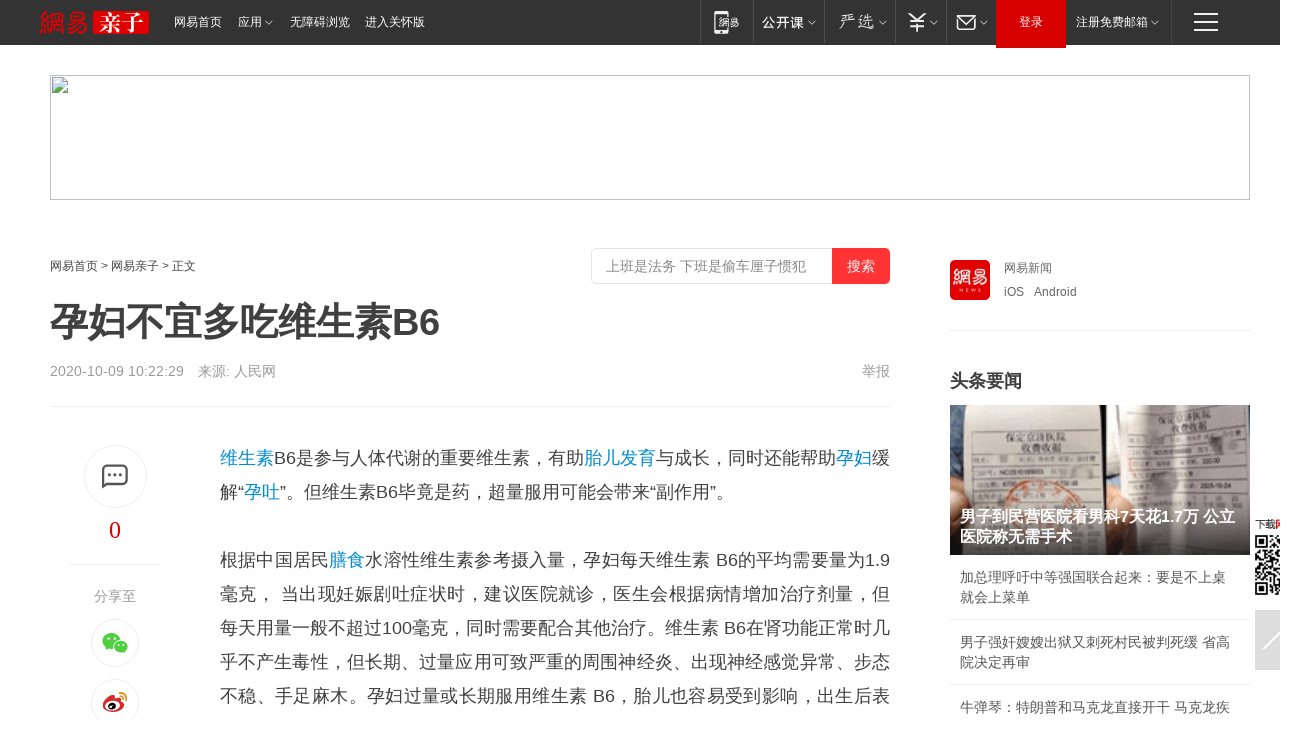

--- FILE ---
content_type: text/html; charset=utf-8
request_url: https://www.163.com/baby/article/FOG71Q1Q00367V0V.html
body_size: 33737
content:
<!DOCTYPE HTML>

<html id="ne_wrap" data-publishtime="2020-10-09 10:22:29" data-category="健康,养生">
<head>
    <!-- head -->
    
    
    <title>孕妇不宜多吃维生素B6|膳食|孕吐|胎儿发育_网易亲子</title>
    <meta name="keywords" content="膳食,维生素,孕妇,孕吐,胎儿发育"/>
    <meta name="description" content="孕妇不宜多吃维生素B6,膳食,维生素,孕妇,孕吐,胎儿发育"/>
    <meta name="author" content="网易">
    <meta name="Copyright" content="网易版权所有">
    <link rel="apple-touch-icon" href="https://static.ws.126.net/163/f2e/common/share-icon.png">
    <link rel="mask-icon" href="https://static.ws.126.net/163/f2e/common/share-icon.png">
    <meta name="msapplication-TileImage" content="https://static.ws.126.net/163/f2e/common/share-icon.png">
    <base target="_blank"><!--[if lte IE 6]></base><![endif]-->
    <meta http-equiv="expires" content="0">
    <meta http-equiv="Cache-Control" content="no-transform">
    <meta http-equiv="Cache-Control" content="no-siteapp">
    <meta http-equiv="x-ua-compatible" content="ie=edge">
    <meta property="og:type" content="article">
    <meta property="og:title" content="孕妇不宜多吃维生素B6">
    <meta property="og:description" content="孕妇不宜多吃维生素B6,膳食,维生素,孕妇,孕吐,胎儿发育">
    
    <meta property="og:url" content="https://www.163.com/baby/article/FOG71Q1Q00367V0V.html">
    
    <meta property="og:image" content="https://static.ws.126.net/163/f2e/product/post_nodejs/static/logo.png">
    <meta property="article:author" content="网易">
    <meta property="article:published_time" content="2020-10-09T10:22:29+08:00">
    <meta property="twitter:card" content="summary">
    <meta property="twitter:image" content="https://static.ws.126.net/163/f2e/product/post_nodejs/static/logo.png">
    <meta property="twitter:title" content="孕妇不宜多吃维生素B6">
    <meta property="twitter:creator" content="网易新闻">
    <meta property="twitter:site" content="网易">
    <meta property="twitter:description" content="孕妇不宜多吃维生素B6,膳食,维生素,孕妇,孕吐,胎儿发育">
    
<script>
;(function(){
var el = document.createElement("script");
el.src = "https://lf1-cdn-tos.bytegoofy.com/goofy/ttzz/push.js?de70e43cfa5b194e21ef889e98d7123a7deb9487dce7ed62313212129c4244a219d1c501ebd3301f5e2290626f5b53d078c8250527fa0dfd9783a026ff3cf719";
el.id = "ttzz";
var s = document.getElementsByTagName("script")[0];
s.parentNode.insertBefore(el, s);
})(window);
</script>
    
    
    <meta name="referrer" content="always">
    
    <link rel="canonical" href="https://www.163.com/baby/article/FOG71Q1Q00367V0V.html">
    
    <link rel="alternate" media="only screen and(max-width: 640px)" href="https://m.163.com/baby/article/FOG71Q1Q00367V0V.html">
    <meta name="mobile-agent" content="format=html5; url=https://m.163.com/baby/article/FOG71Q1Q00367V0V.html?spss=adap_pc">
    <meta name="mobile-agent" content="format=xhtml; url=https://m.163.com/baby/article/FOG71Q1Q00367V0V.html?spss=adap_pc">
    <meta name="mobile-agent" content="format=wml; url=https://m.163.com/baby/article/FOG71Q1Q00367V0V.html?spss=adap_pc">
    <!--[if lt IE 9]>
    <script type="text/javascript" src="https://static.ws.126.net/163/f2e/post_nodejs/libs/js/html5shiv.min.js"></script><script type="text/javascript" src="https://static.ws.126.net/163/f2e/post_nodejs/libs/js/respond.min.js"></script>
    <![endif]-->
    <script type="text/javascript" data-type="touch/article">!function(){"use strict";var t=["play.163.com"],e={URL:function(){var t,e=self.URL;try{e&&("href"in(t=new self.URL("http://m.163.com"))||(t=void 0))}catch(t){console.log(t)}return function(o){if(t)return new e(o);var i=document.createElement("a");return i.href=o,i}}(),isMobile:function(t){return/android.*?mobile|ipod|blackberry|bb\d+|phone|WindowsWechat/i.test(t||navigator.userAgent)},isPAD:function(t){return/iPad/i.test(t||navigator.userAgent)},blockedDomain:function(e){return-1!=t.indexOf(e)}};!function(t){if(!/noredirect/i.test(location.search)){var o,i=window.location.href,n=new e.URL(i),a=n.hostname;if(!e.blockedDomain(a)&&e.isMobile()){var r=n.search.length>0?n.search.substring(1):"",c=n.hash;r.length>0&&"&"!==r[0]&&(r="&"+r);var s=(o=function(){var t=[{test:/163\.com$/i,domain:"163"},{test:/baidu\.com$/i,domain:"baidu"},{test:/sm\.cn$/i,domain:"sm"},{test:/sogou\.com$/i,domain:"sogou"},{test:/so\.com$/i,domain:"360"},{test:/google/i,domain:"google"},{test:/bing/i,domain:"bing"},{test:/weibo/i,domain:"weibo"},{test:/toutiao/i,domain:"toutiao"}],e=document.referrer,o="",i="";if(e){var n=e.match(/^([hH][tT]{2}[pP]:\/\/|[hH][tT]{2}[pP][sS]:\/\/)([^\/]+).*?/);o=n&&n[2]?n[2]:o}if(o){i=o;for(var a,r=0;r<t.length;r++)if((a=t[r]).test.test(o)){i=a.domain;break}}return i}())?"&referFrom="+o:"",m=t&&t(s,i,r,c);m&&(window.location.href=m)}}}((function(t,e,o,i){var n=/([A-Z0-9]{16})(?:_\w+)?\.html/.exec(e);if(n){var a=n[1];if(n=/https?:\/\/(?:.*\.)?([a-z0-9]*)\.163\.com\/(?:\w+\/)?\d{2}\/\d{4}\/\d{2}\/([A-Z0-9]{16})(?:_\w+)?\.html/.exec(e)||/https?:\/\/www\.163\.com\/([a-z0-9]*)\/article\/([A-Z0-9]{16})(?:_\w+)?\.html/.exec(e)){n[1];return"local","https://m.163.com/local/article/"+a+".html?spss=adap_pc"+t+"#adaptation=pc"}return"https://m.163.com/touch/article.html?docid="+a+"&spss=adap_pc"+t+"#adaptation=pc"}return!1}))}();</script>
    <script src="https://static.ws.126.net/utf8/assets/js/jquery-1.10.2.min.js"></script>
    <script>jQuery.ajaxSettings.cache = true</script>
    <link href="https://static.ws.126.net/163/f2e/product/post2020_cms/static/css/main.d53ba9b4.css" rel="stylesheet">
</head>
<body aria-url="https://www.163.com/baby/article/FOG71Q1Q00367V0V_pa11y.html">
    <!-- 通用导航 -->
    
    <link rel="stylesheet" href="https://static.ws.126.net/163/f2e/commonnav2019/css/commonnav_headcss-fad753559b.css"/>
<!-- urs -->
<script _keep="true" src="https://urswebzj.nosdn.127.net/webzj_cdn101/message.js" type="text/javascript"></script>
<div class="ntes_nav_wrap" id="js_N_NTES_wrap">
  <div class="ntes-nav" id="js_N_nav">
    <div class="ntes-nav-main clearfix">
            <div class="c-fl" id="js_N_nav_left">
        <a class="ntes-nav-index-title ntes-nav-entry-wide c-fl" href="https://www.163.com/" title="网易首页">网易首页</a>
        <!-- 应用 -->
        <div class="js_N_navSelect ntes-nav-select ntes-nav-select-wide ntes-nav-app  c-fl">
          <a href="https://www.163.com/#f=topnav" class="ntes-nav-select-title ntes-nav-entry-bgblack JS_NTES_LOG_FE">应用
            <em class="ntes-nav-select-arr"></em>
          </a>
          <div class="ntes-nav-select-pop">
            <ul class="ntes-nav-select-list clearfix">
              <li>
                <a href="https://m.163.com/newsapp/#f=topnav">
                  <span>
                    <em class="ntes-nav-app-newsapp">网易新闻</em>
                  </span>
                </a>
              </li>
              <li>
                <a href="https://open.163.com/#f=topnav">
                  <span>
                    <em class="ntes-nav-app-open">网易公开课</em>
                  </span>
                </a>
              </li>
              <li>
                <a href="https://hongcai.163.com/?from=pcsy-button">
                  <span>
                    <em class="ntes-nav-app-hongcai">网易红彩</em>
                  </span>
                </a>
              </li>
              <li>
                <a href="https://u.163.com/aosoutbdbd8">
                  <span>
                    <em class="ntes-nav-app-yanxuan">网易严选</em>
                  </span>
                </a>
              </li>
              <li>
                <a href="https://mail.163.com/client/dl.html?from=mail46">
                  <span>
                    <em class="ntes-nav-app-mail">邮箱大师</em>
                  </span>
                </a>
              </li>
              <li class="last">
                <a href="https://study.163.com/client/download.htm?from=163app&utm_source=163.com&utm_medium=web_app&utm_campaign=business">
                  <span>
                    <em class="ntes-nav-app-study">网易云课堂</em>
                  </span>
                </a>
              </li>
            </ul>
          </div>
        </div>
      </div>
      <div class="c-fr">
        <!-- 片段开始 -->
        <div class="ntes-nav-quick-navigation">
          <a rel="noreferrer"class="ntes-nav-quick-navigation-btn" id="js_N_ntes_nav_quick_navigation_btn" target="_self">
            <em>快速导航
              <span class="menu1"></span>
              <span class="menu2"></span>
              <span class="menu3"></span>
            </em>
          </a>
          <div class="ntes-quicknav-pop" id="js_N_ntes_quicknav_pop">
            <div class="ntes-quicknav-list">
              <div class="ntes-quicknav-content">
                <ul class="ntes-quicknav-column ntes-quicknav-column-1">
                  <li>
                    <h3>
                      <a href="https://news.163.com">新闻</a>
                    </h3>
                  </li>
                  <li>
                    <a href="https://news.163.com/domestic">国内</a>
                  </li>
                  <li>
                    <a href="https://news.163.com/world">国际</a>
                  </li>
                  <li>
                    <a href="https://news.163.com/special/wangsansanhome/">王三三</a>
                  </li>
                </ul>
                <ul class="ntes-quicknav-column ntes-quicknav-column-2">
                  <li>
                    <h3>
                      <a href="https://sports.163.com">体育</a>
                    </h3>
                  </li>
                  <li>
                    <a href="https://sports.163.com/nba">NBA</a>
                  </li>
                  <li>
                    <a href="https://sports.163.com/cba">CBA</a>
                  </li>
                  <li>
                    <a href="https://sports.163.com/allsports">综合</a>
                  </li>
                  <li>
                    <a href="https://sports.163.com/zc">中超</a>
                  </li>
                  <li>
                    <a href="https://sports.163.com/world">国际足球</a>
                  </li>
                  <li>
                    <a href="https://sports.163.com/yc">英超</a>
                  </li>
                  <li>
                    <a href="https://sports.163.com/xj">西甲</a>
                  </li>
                  <li>
                    <a href="https://sports.163.com/yj">意甲</a>
                  </li>
                </ul>
                <ul class="ntes-quicknav-column ntes-quicknav-column-3">
                  <li>
                    <h3>
                      <a href="https://ent.163.com">娱乐</a>
                    </h3>
                  </li>
                  <li>
                    <a href="https://ent.163.com/star">明星</a>
                  </li>
                  <li>
                    <a href="https://ent.163.com/movie">电影</a>
                  </li>
                  <li>
                    <a href="https://ent.163.com/tv">电视</a>
                  </li>
                  <li>
                    <a href="https://ent.163.com/music">音乐</a>
                  </li>
                  <li>
                    <a href="https://ent.163.com/special/fmgs/">封面故事</a>
                  </li>
                </ul>
                <ul class="ntes-quicknav-column ntes-quicknav-column-4">
                  <li>
                    <h3>
                      <a href="https://money.163.com">财经</a>
                    </h3>
                  </li>
                  <li>
                    <a href="https://money.163.com/stock">股票</a>
                  </li>
                  <li>
                    <a href="https://money.163.com/special/caijingyuanchuang/">原创</a>
                  </li>
                  <li>
                    <a href="https://money.163.com/special/wycjzk-pc/">智库</a>
                  </li>
                </ul>
                <ul class="ntes-quicknav-column ntes-quicknav-column-5">
                  <li>
                    <h3>
                      <a href="https://auto.163.com">汽车</a>
                    </h3>
                  </li>
                  <li>
                    <a href="https://auto.163.com/buy">购车</a>
                  </li>
                  <li>
                    <a href="http://product.auto.163.com">车型库</a>
                  </li>
                </ul>
                <ul class="ntes-quicknav-column ntes-quicknav-column-6">
                  <li>
                    <h3>
                      <a href="https://tech.163.com">科技</a>
                    </h3>
                  </li>
                  <li>
                    <a href="https://tech.163.com/smart/">网易智能</a>
                  </li>
                  <li>
                    <a href="https://tech.163.com/special/S1554800475317/">原创</a>
                  </li>
                  <li>
                    <a href="https://tech.163.com/it">IT</a>
                  </li>
                  <li>
                    <a href="https://tech.163.com/internet">互联网</a>
                  </li>
                  <li>
                    <a href="https://tech.163.com/telecom/">通信</a>
                  </li>
                </ul>
                <ul class="ntes-quicknav-column ntes-quicknav-column-7">
                  <li>
                    <h3>
                      <a href="https://fashion.163.com">时尚</a>
                    </h3>
                  </li>
                  <li>
                    <a href="https://fashion.163.com/art">艺术</a>
                  </li>
                  <li>
                    <a href="https://travel.163.com">旅游</a>
                  </li>
                </ul>
                <ul class="ntes-quicknav-column ntes-quicknav-column-8">
                  <li>
                    <h3>
                      <a href="https://mobile.163.com">手机</a>
                      <span>/</span>
                      <a href="https://digi.163.com/">数码</a>
                    </h3>
                  </li>
                  <li>
                    <a href="https://mobile.163.com/special/jqkj_list/">惊奇科技</a>
                  </li>
                  <li>
                    <a href="https://mobile.163.com/special/cpshi_list/">易评机</a>
                  </li>
                  <li>
                    <a href="https://hea.163.com/">家电</a>
                  </li>
                </ul>
                <ul class="ntes-quicknav-column ntes-quicknav-column-9">
                  <li>
                    <h3>
                      <a href="https://house.163.com">房产</a>
                      <span>/</span>
                      <a href="https://home.163.com">家居</a>
                    </h3>
                  </li>
                  <li>
                    <a href="https://bj.house.163.com">北京房产</a>
                  </li>
                  <li>
                    <a href="https://sh.house.163.com">上海房产</a>
                  </li>
                  <li>
                    <a href="https://gz.house.163.com">广州房产</a>
                  </li>
                  <li>
                    <a href="https://xf.house.163.com/">楼盘库</a>
                  </li>
                  <li>
                    <a href="https://designer.home.163.com/search">设计师库</a>
                  </li>
                  <li>
                    <a href="https://photo.home.163.com/">案例库</a>
                  </li>
                </ul>
                <ul class="ntes-quicknav-column ntes-quicknav-column-11">
                  <li>
                    <h3>
                      <a href="https://edu.163.com">教育</a>
                    </h3>
                  </li>
                  <li>
                    <a href="https://edu.163.com/liuxue">留学</a>
                  </li>
                  <li>
                    <a href="https://edu.163.com/gaokao">高考</a>
                  </li>
                </ul>
                <div class="ntes-nav-sitemap">
                  <a href="https://sitemap.163.com/">
                    <i></i>查看网易地图</a>
                </div>
              </div>
            </div>
          </div>
        </div>
        <div class="c-fr">
          <div class="c-fl" id="js_N_navLoginBefore">
            <div id="js_N_navHighlight" class="js_loginframe ntes-nav-login ntes-nav-login-normal">
              <a href="https://reg.163.com/" class="ntes-nav-login-title" id="js_N_nav_login_title">登录</a>
              <div class="ntes-nav-loginframe-pop" id="js_N_login_wrap">
                <!--加载登陆组件-->
              </div>
            </div>
            <div class="js_N_navSelect ntes-nav-select ntes-nav-select-wide  JS_NTES_LOG_FE c-fl">
              <a class="ntes-nav-select-title ntes-nav-select-title-register" href="https://mail.163.com/register/index.htm?from=163navi&regPage=163">注册免费邮箱
                <em class="ntes-nav-select-arr"></em>
              </a>
              <div class="ntes-nav-select-pop">
                <ul class="ntes-nav-select-list clearfix" style="width:210px;">
                  <li>
                    <a href="https://reg1.vip.163.com/newReg1/reg?from=new_topnav&utm_source=new_topnav">
                      <span style="width:190px;">注册VIP邮箱（特权邮箱，付费）</span>
                    </a>
                  </li>
                  <li class="last JS_NTES_LOG_FE">
                    <a href="https://mail.163.com/client/dl.html?from=mail46">
                      <span style="width:190px;">免费下载网易官方手机邮箱应用</span>
                    </a>
                  </li>
                </ul>
              </div>
            </div>
          </div>
          <div class="c-fl" id="js_N_navLoginAfter" style="display:none">
            <div id="js_N_logined_warp" class="js_N_navSelect ntes-nav-select ntes-nav-logined JS_NTES_LOG_FE">
              <a class="ntes-nav-select-title ntes-nav-logined-userinfo">
                <span id="js_N_navUsername" class="ntes-nav-logined-username"></span>
                <em class="ntes-nav-select-arr"></em>
              </a>
              <div id="js_login_suggest_wrap" class="ntes-nav-select-pop">
                <ul id="js_logined_suggest" class="ntes-nav-select-list clearfix"></ul>
              </div>
            </div>
            <a class="ntes-nav-entry-wide c-fl" target="_self" id="js_N_navLogout">安全退出</a>
          </div>
        </div>

        <ul class="ntes-nav-inside">
          <li>
            <div class="js_N_navSelect ntes-nav-select c-fl">
              <a href="https://www.163.com/newsapp/#f=163nav" class="ntes-nav-mobile-title ntes-nav-entry-bgblack">
                <em class="ntes-nav-entry-mobile">移动端</em>
              </a>
              <div class="qrcode-img">
                <a href="https://www.163.com/newsapp/#f=163nav">
                  <img src="//static.ws.126.net/f2e/include/common_nav/images/topapp.jpg">
                </a>
              </div>
            </div>
          </li>
          <li>
            <div class="js_N_navSelect ntes-nav-select c-fl">
              <a id="js_love_url" href="https://open.163.com/#ftopnav0" class="ntes-nav-select-title ntes-nav-select-title-huatian ntes-nav-entry-bgblack">
                <em class="ntes-nav-entry-huatian">网易公开课</em>
                <em class="ntes-nav-select-arr"></em>
                <span class="ntes-nav-msg">
                  <em class="ntes-nav-msg-num"></em>
                </span>
              </a>
              <div class="ntes-nav-select-pop ntes-nav-select-pop-huatian">
                <ul class="ntes-nav-select-list clearfix">
                  <li>
                    <a href="https://open.163.com/ted/#ftopnav1">
                      <span>TED</span>
                    </a>
                  </li>
                  <li>
                    <a href="https://open.163.com/cuvocw/#ftopnav2">
                      <span>中国大学视频公开课</span>
                    </a>
                  </li>
                  <li>
                    <a href="https://open.163.com/ocw/#ftopnav3">
                      <span>国际名校公开课</span>
                    </a>
                  </li>
                  <li>
                    <a href="https://open.163.com/appreciation/#ftopnav4">
                      <span>赏课·纪录片</span>
                    </a>
                  </li>
                  <li>
                    <a href="https://vip.open.163.com/#ftopnav5">
                      <span>付费精品课程</span>
                    </a>
                  </li>
                  <li>
                    <a href="https://open.163.com/special/School/beida.html#ftopnav6">
                      <span>北京大学公开课</span>
                    </a>
                  </li>
                  <li class="last">
                    <a href="https://open.163.com/newview/movie/courseintro?newurl=ME7HSJR07#ftopnav7">
                      <span>英语课程学习</span>
                    </a>
                  </li>
                </ul>
              </div>
            </div>
          </li>
          <li>
            <div class="js_N_navSelect ntes-nav-select c-fl">
              <a id="js_lofter_icon_url" href="https://you.163.com/?from=web_fc_menhu_xinrukou_1" class="ntes-nav-select-title ntes-nav-select-title-lofter ntes-nav-entry-bgblack">
                <em class="ntes-nav-entry-lofter">网易严选</em>
                <em class="ntes-nav-select-arr"></em>
                <span class="ntes-nav-msg" id="js_N_navLofterMsg">
                  <em class="ntes-nav-msg-num"></em>
                </span>
              </a>
              <div class="ntes-nav-select-pop ntes-nav-select-pop-lofter">
                <ul id="js_lofter_pop_url" class="ntes-nav-select-list clearfix">
                  <li>
                    <a href="https://act.you.163.com/act/pub/ABuyLQKNmKmK.html?from=out_ynzy_xinrukou_2">
                      <span>新人特价</span>
                    </a>
                  </li>
                  <li>
                    <a href="https://you.163.com/topic/v1/pub/Pew1KBH9Au.html?from=out_ynzy_xinrukou_3">
                      <span>9.9专区</span>
                    </a>
                  </li>
                  <li>
                    <a href="https://you.163.com/item/newItemRank?from=out_ynzy_xinrukou_4">
                      <span>新品热卖</span>
                    </a>
                  </li>
                  <li>
                    <a href="https://you.163.com/item/recommend?from=out_ynzy_xinrukou_5">
                      <span>人气好物</span>
                    </a>
                  </li>
                  <li>
                    <a href="https://you.163.com/item/list?categoryId=1005000&from=out_ynzy_xinrukou_7">
                      <span>居家生活</span>
                    </a>
                  </li>
                  <li>
                    <a href="https://you.163.com/item/list?categoryId=1010000&from=out_ynzy_xinrukou_8">
                      <span>服饰鞋包</span>
                    </a>
                  </li>
                  <li>
                    <a href="https://you.163.com/item/list?categoryId=1011000&from=out_ynzy_xinrukou_9">
                      <span>母婴亲子</span>
                    </a>
                  </li>
                  <li class="last">
                    <a href="https://you.163.com/item/list?categoryId=1005002&from=out_ynzy_xinrukou_10">
                      <span>美食酒水</span>
                    </a>
                  </li>
                </ul>
              </div>
            </div>
          </li>
          <li>
            <div class="js_N_navSelect ntes-nav-select c-fl">
              <a href="https://ecard.163.com/" class="ntes-nav-select-title
        ntes-nav-select-title-money ntes-nav-entry-bgblack">
                <em class="ntes-nav-entry-money">支付</em>
                <em class="ntes-nav-select-arr"></em>
              </a>
              <div class="ntes-nav-select-pop ntes-nav-select-pop-temp">
                <ul class="ntes-nav-select-list clearfix">
                  <li>
                    <a href="https://ecard.163.com/#f=topnav">
                      <span>一卡通充值</span>
                    </a>
                  </li>
                  <li>
                    <a href="https://ecard.163.com/script/index#f=topnav">
                      <span>一卡通购买</span>
                    </a>
                  </li>
                  <li>
                    <a href="https://epay.163.com/">
                      <span>我的网易支付</span>
                    </a>
                  </li>
                  <li class="last">
                    <a href="https://globalpay.163.com/home">
                      <span>网易跨境支付</span>
                    </a>
                  </li>
                </ul>
              </div>
            </div>
          </li>
          <li>
            <div class="js_N_navSelect ntes-nav-select c-fl">
              <a id="js_mail_url" rel="noreferrer"class="ntes-nav-select-title
        ntes-nav-select-title-mail ntes-nav-entry-bgblack">
                <em class="ntes-nav-entry-mail">邮箱</em>
                <em class="ntes-nav-select-arr"></em>
                <span class="ntes-nav-msg" id="js_N_navMailMsg">
                  <em class="ntes-nav-msg-num" id="js_N_navMailMsgNum"></em>
                </span>
              </a>
              <div class="ntes-nav-select-pop ntes-nav-select-pop-mail">
                <ul class="ntes-nav-select-list clearfix">
                  <li>
                    <a href="https://email.163.com/#f=topnav">
                      <span>免费邮箱</span>
                    </a>
                  </li>
                  <li>
                    <a href="https://vipmail.163.com/#f=topnav">
                      <span>VIP邮箱</span>
                    </a>
                  </li>
                  <li>
                    <a href="https://qiye.163.com/?from=NetEase163top">
                      <span>企业邮箱</span>
                    </a>
                  </li>
                  <li>
                    <a href="https://mail.163.com/register/index.htm?from=ntes_nav&regPage=163">
                      <span>免费注册</span>
                    </a>
                  </li>
                  <li class="last">
                    <a href="https://mail.163.com/dashi/dlpro.html?from=mail46">
                      <span>客户端下载</span>
                    </a>
                  </li>
                </ul>
              </div>
            </div>
          </li>
        </ul>
      </div>
    </div>
  </div>
</div>
<script src="https://static.ws.126.net/163/f2e/commonnav2019/js/commonnav_headjs-8e9e7c8602.js"></script>
    <script>
        // logo
        window.channelConfigLogo = 'https://static.ws.126.net/f2e/news/res/channel_logo_new/baby.png'
        window.channelConfigUrl = 'https://baby.163.com/'
        window.__STOCK_COMPONENT__ = [];
        // 初始化body宽度
        function getWindowSize(){if(window.innerHeight){return{'width':window.innerWidth,'height':window.innerHeight}}else if(document.documentElement&&document.documentElement.clientHeight){return{'width':document.documentElement.clientWidth,'height':document.documentElement.clientHeight}}else if(document.body){return{'width':document.body.clientWidth,'height':document.body.clientHeight}}}var DEFAULT_VERSION="9.0";var ua=navigator.userAgent.toLowerCase();var isIE=ua.indexOf("msie")>-1;var safariVersion;if(isIE){safariVersion=ua.match(/msie ([\d.]+)/)[1]}if(safariVersion<=DEFAULT_VERSION){if(safariVersion==7){jQuery(document.body).addClass("w9")}}function resizeNav(){if(getWindowSize().width<1366&&safariVersion!=7){jQuery(document.body).addClass("")}if(getWindowSize().width>=1366&&safariVersion!=7){jQuery(document.body).removeClass("w9")}};resizeNav();
        // 正文图集封面
        
    </script>
    
    <!-- 顶通 -->
    <div class="post_area post_columnad_top" data-adid="article_cms_column_1">
        <!-- 2016亲子文章页通栏01 -->
<div style="position:relative;">
  <a href="http://gb.corp.163.com/gb/legal.html" class="ad_hover_href"></a>
  <div class="at_item common_ad_item top_ad_column" adType="topColumnAd" requestUrl="https://nex.163.com/q?app=7BE0FC82&c=baby&l=111&site=netease&affiliate=baby&cat=article&type=column1200x125_960x100browser&location=1"></div>
</div>
    </div>
    
    <!-- content -->
    <div class="container clearfix" id="container" data-hidead="false">
        <!-- 左侧 -->
        <div class="post_main">
            <!-- crumb -->
            
            <!-- crumb -->
            <div class="post_crumb">
                <a href="https://www.163.com/">网易首页</a> &gt;
                <a href="https://baby.163.com/">网易亲子</a> &gt;
                
                正文
				<div id="netease_search" style=" margin: -12px 0 0 0; vertical-align: top; float:right;"></div>
              	<script>window.UID_TARGET = ['0', '1', '2', '3', '4', '5', '6', '7']</script>
				<script src="https://static.ws.126.net/163/f2e/modules/search2022/search2022.cdbc9331.js" async></script>
            </div>
            <!-- 标题、摘要 -->
            
            <h1 class="post_title">孕妇不宜多吃维生素B6</h1>
            <!-- 来源 -->
            <div class="post_info">
                2020-10-09 10:22:29　来源: 人民网</a>
              	
                <a href="https://www.163.com/special/0077jt/tipoff.html?title=%E5%AD%95%E5%A6%87%E4%B8%8D%E5%AE%9C%E5%A4%9A%E5%90%83%E7%BB%B4%E7%94%9F%E7%B4%A0B6" target="_blank" class="post_jubao">举报</a>
            </div>
            <!-- keywordsList-->
            
            
            <div class="post_content" id="content">
                <div class="post_top">
                    <!-- 左侧悬浮分享 -->
                    
                    <div class="post_top_tie">
                        <a class="post_top_tie_icon" target="_self" href="#post_comment_area" title="快速发贴"></a>
                        <a class="post_top_tie_count js-tielink js-tiejoincount" href="#" title="点击查看跟贴">0</a>
                    </div>
                    <div class="post_top_share">
                        <span class="post_top_share_title">分享至</span>
                        <ul class="post_share">
                            <li class="share_weixin js_weixin">
                                <a href="javascript:;" target="_self"><i title="分享到微信"></i></a>
                            </li>
                            <li class="share_weibo js_share" data-type="weibo">
                                <a href="javascript:;" target="_self"><i title="分享到新浪微博"></i></a>
                            </li>
                            <li class="share_qzone js_share" data-type="qzone">
                                <a href="javascript:;" target="_self"><i title="分享到QQ空间"></i></a>
                            </li>
                        </ul>
                        <div class="js_qrcode_wrap hidden" id="js_qrcode_top">
                            <div class="js_qrcode_arr"></div>
                            <a href="javascript:;" target="_self" class="js_qrcode_close" title="关闭"></a>
                            <div class="js_qrcode_img js_share_qrcode"></div>
                            <p>用微信扫码二维码</p>
                            <p>分享至好友和朋友圈</p>
                        </div>
                    </div>
                </div>
                <!-- 摘要 核心提示 -->
                
                
                
                <!-- 正文 -->
                
                <div class="post_body">
                    
                    <p><a target="_blank" href="https://baby.163.com/keywords/7/f/7ef4751f7d20/1.html">维生素</a>B6是参与人体代谢的重要维生素，有助<a target="_blank" href="https://baby.163.com/keywords/8/c/80ce513f53d180b2/1.html">胎儿发育</a>与成长，同时还能帮助<a target="_blank" href="https://baby.163.com/keywords/5/5/5b555987/1.html">孕妇</a>缓解“<a target="_blank" href="https://baby.163.com/keywords/5/5/5b555410/1.html">孕吐</a>”。但维生素B6毕竟是药，超量服用可能会带来“副作用”。</p><p><!--StartFragment--></p><p>根据中国居民<a target="_blank" href="https://baby.163.com/keywords/8/b/81b398df/1.html">膳食</a>水溶性维生素参考摄入量，孕妇每天维生素 B6的平均需要量为1.9毫克， 当出现妊娠剧吐症状时，建议医院就诊，医生会根据病情增加治疗剂量，但每天用量一般不超过100毫克，同时需要配合其他治疗。维生素 B6在肾功能正常时几乎不产生毒性，但长期、过量应用可致严重的周围神经炎、出现神经感觉异常、步态不稳、手足麻木。孕妇过量或长期服用维生素 B6，胎儿也容易受到影响，出生后表现为易兴奋、哭闹不安、易受惊、眼球震颤、反复惊厥等，此为维生素 B6依赖症，诊治不及时，可能会有智力低下的风险。因此，产科只有对待有严重孕吐的孕妇时才会建议服用大剂量的维生素B6，但不建议一有孕吐就补充。</p><p>其实，孕吐是孕期的正常反应，孕中后期会逐渐缓解或自愈。如果症状不严重，建议从饮食上做些调整就行了。日常，饮食要清淡，避免食用刺激性食物。想吐时，可以含点生姜片或陈皮，也能起到缓解作用。</p><p><!--EndFragment--></p>
                    <div style="height: 0px;overflow:hidden;"><img src="https://static.ws.126.net/163/f2e/product/post_nodejs/static/logo.png"></div>
                </div>
                <!-- 相关 -->
                
                
                <!-- 作者 来源 -->
                
                <div class="post_author">
                    <a href="https://baby.163.com/"><img src="https://static.ws.126.net/cnews/css13/img/end_baby.png" alt="王亚楠" width="13" height="12" class="icon"></a>
                    
                    本文来源：人民网
                    
                    
                    责任编辑：
                    王亚楠_NBJ9832
                </div>
                <!-- 文末广告 -->
                
                <!-- 声明 -->
                
                
                <!-- 分页 -->
                
                
                
                <!-- 跟贴 -->
                <script>
                    var isShowComments = true;
                </script>
                                
                <!-- 02通栏 -->
                <div class="post_columnad_mid" data-adid="article_cms_column_2">
                    <!-- 广告位：网易-内容频道-文章页面-01通栏 -->
                </div>
                
                <link rel="stylesheet" href="https://static.ws.126.net/163/f2e/tie-sdk/tie-2020-11b4ffc1a813dfcc799e.css">
<script>
  var loadMessageError2 = function () {
      // message加载失败降级到nginx,产品可以在load事件重新初始化
      var cdnPath = 'https://dl.reg.163.com/webzj/ngx/message.js';
      var script = document.createElement('script');
      script.src = cdnPath;
      document.body.appendChild(script);
  }
  var loadMessageError1 = function () {
      // message加载失败降级备份cdn域名,产品可以在load事件重新初始化
      var cdnPath = 'https://webzj.netstatic.net/webzj_cdn101/message4.js';
      var script = document.createElement('script');
      script.src = cdnPath;
      script.onerror = loadMessageError2
      document.body.appendChild(script);
  }  
</script>
<script onerror="loadMessageError1()" src="https://urswebzj.nosdn.127.net/webzj_cdn101/message.js"></script>
<script type="text/javascript" src="https://acstatic-dun.126.net/tool.min.js"></script>
<script type="text/javascript">
  //初始化反作弊
  var wm = null;
  // 只需初始化一次
  initWatchman({
    productNumber: 'YD00157343455660',
    onload: function (instance) {
      wm = instance
    }
  });
</script>
<script type="text/javascript" src="https://static.ws.126.net/163/f2e/tie-sdk/tie-2020-11b4ffc1a813dfcc799e.js"></script>

                <div class="tie-areas post_comment" id="post_comment_area">
                    <div id="tie"></div>
                </div>
                <script>
                    ;(function () {
                        if (window.isShowComments === undefined) {
                            window.isShowComments = true;
                        }
                        var config = {
                            "productKey": "a2869674571f77b5a0867c3d71db5856",
                            "docId": "FOG71Q1Q00367V0V", //"FOG71Q1Q00367V0V", "FNMG85GQ0514HDQI"
                            "target": document.getElementById("tie"),
                            "operators": ["up", "down", "reply", "share"],
                            "isShowComments": isShowComments,   //是否显示帖子列表
                            "hotSize": 3,   //热门跟贴列表 展示3 条
                            "newSize": 2,   //最新跟贴列表 展示 10 条
                            "showPaging": false, //显示分页栏
                            "submitType": "commentPage"   //新发帖子的展现形式：停留在当前页面(currentPage) | 跳转到跟贴详情页(commentPage)
                        };
                        Tie.init(config, function(data) {});
                    })();
                </script>
            </div>
            <!-- 热门 -->
            
            <div class="post_recommends js-tab-mod" data-event="click" >
                <div class="post_recommends_titles">
                    <div class="post_recommends_title js-tab">相关推荐</div>
                    <div class="post_recommends_title js-tab">热点推荐</div>
                </div>
                <div class="post_recommends_ulist js-content">
                    <ul class="post_recommends_list">
                        
                        
                        
                        
						
                        
                        <li class="post_recommend">
                            
                            <a class="post_recommend_img" href="https://www.163.com/v/video/VBIAHMM5P.html?f=post2020_dy_recommends">
                                <img src="https://nimg.ws.126.net/?url=http://videoimg.ws.126.net/cover/20260114/2sPULnNar_cover.jpg&thumbnail=140y88&quality=80&type=jpg" onerror="this.onerror=''; this.src='https://static.ws.126.net/dy/images/default180x120.jpg'" alt="维生素别瞎补 补充的不对 反而可能有害">
                            </a>
                            
                            <div class="post_recommend_info">
                                <h3 class="post_recommend_title"><a href="https://www.163.com/v/video/VBIAHMM5P.html?f=post2020_dy_recommends"><i class="post_recommend_video"></i>维生素别瞎补 补充的不对 反而可能有害</a></h3>
                                <p class="post_recommend_time">心血管科王亚红主任 2026-01-19 10:00:00</p>
                                <a href="https://www.163.com/v/video/VBIAHMM5P.html?f=post2020_dy_recommends" class="post_recommend_tie">
                                    <span class="post_recommend_tie_inner">
                                        <span class="post_recommend_tie_icon">
                                            <i></i> 0
                                        </span>
                                        <span class="post_recommend_tie_text">
                                            <em>跟贴</em> 0
                                        </span>
                                    </span>
                                </a>
                            </div>
                        </li>
                        
                        
                        
						
                        
                        <li class="post_recommend">
                            
                            <a class="post_recommend_img" href="https://www.163.com/v/video/VLIG9MU95.html?f=post2020_dy_recommends">
                                <img src="https://nimg.ws.126.net/?url=http://videoimg.ws.126.net/cover/20260116/8LvDJEUzW_cover.jpg&thumbnail=140y88&quality=80&type=jpg" onerror="this.onerror=''; this.src='https://static.ws.126.net/dy/images/default180x120.jpg'" alt="补充各种维生素要吃什么？">
                            </a>
                            
                            <div class="post_recommend_info">
                                <h3 class="post_recommend_title"><a href="https://www.163.com/v/video/VLIG9MU95.html?f=post2020_dy_recommends"><i class="post_recommend_video"></i>补充各种维生素要吃什么？</a></h3>
                                <p class="post_recommend_time">消化科郭医生 2026-01-16 21:13:00</p>
                                <a href="https://www.163.com/v/video/VLIG9MU95.html?f=post2020_dy_recommends" class="post_recommend_tie">
                                    <span class="post_recommend_tie_inner">
                                        <span class="post_recommend_tie_icon">
                                            <i></i> 0
                                        </span>
                                        <span class="post_recommend_tie_text">
                                            <em>跟贴</em> 0
                                        </span>
                                    </span>
                                </a>
                            </div>
                        </li>
                        
                        
                        
						
						<div class="post_recommend artificial_collect_item"></div>
						
                        
                        <li class="post_recommend">
                            
                            <a class="post_recommend_img" href="https://www.163.com/dy/article/KJPM9KD90552PLK4.html?f=post2020_dy_recommends">
                                <img src="https://nimg.ws.126.net/?url=http://bjnewsrec-cv.ws.126.net/little37601b546c7j00t96utc001cd000i200i2g.jpg&thumbnail=140y88&quality=80&type=jpg" onerror="this.onerror=''; this.src='https://static.ws.126.net/dy/images/default180x120.jpg'" alt="叶黄素什么牌子最好？央妈唯一认可护眼十大品牌，2026正宗含量榜，榜首领先">
                            </a>
                            
                            <div class="post_recommend_info">
                                <h3 class="post_recommend_title"><a href="https://www.163.com/dy/article/KJPM9KD90552PLK4.html?f=post2020_dy_recommends">叶黄素什么牌子最好？央妈唯一认可护眼十大品牌，2026正宗含量榜，榜首领先</a></h3>
                                <p class="post_recommend_time">看鉴商业官方 2026-01-21 09:15:07</p>
                                <a href="https://www.163.com/dy/article/KJPM9KD90552PLK4.html?f=post2020_dy_recommends" class="post_recommend_tie">
                                    <span class="post_recommend_tie_inner">
                                        <span class="post_recommend_tie_icon">
                                            <i></i> 1
                                        </span>
                                        <span class="post_recommend_tie_text">
                                            <em>跟贴</em> 1
                                        </span>
                                    </span>
                                </a>
                            </div>
                        </li>
                        
                        
                        
						
						<div class="post_recommend artificial_collect_item"></div>
						
                        
                        <li class="post_recommend">
                            
                            <a class="post_recommend_img" href="https://www.163.com/dy/article/KJDTK7N50514BBVC.html?f=post2020_dy_recommends">
                                <img src="https://nimg.ws.126.net/?url=http://bjnewsrec-cv.ws.126.net/three292a14ed78aj00t8yg1w001fd200ku00dwg00ii00cc.jpg&thumbnail=140y88&quality=80&type=jpg" onerror="this.onerror=''; this.src='https://static.ws.126.net/dy/images/default180x120.jpg'" alt="“吃饭七分饱”错了？医生告诫：过了70岁，吃饭要尽量做到这5点">
                            </a>
                            
                            <div class="post_recommend_info">
                                <h3 class="post_recommend_title"><a href="https://www.163.com/dy/article/KJDTK7N50514BBVC.html?f=post2020_dy_recommends">“吃饭七分饱”错了？医生告诫：过了70岁，吃饭要尽量做到这5点</a></h3>
                                <p class="post_recommend_time">肿瘤的真相与误区 2026-01-16 19:32:21</p>
                                <a href="https://www.163.com/dy/article/KJDTK7N50514BBVC.html?f=post2020_dy_recommends" class="post_recommend_tie">
                                    <span class="post_recommend_tie_inner">
                                        <span class="post_recommend_tie_icon">
                                            <i></i> 3
                                        </span>
                                        <span class="post_recommend_tie_text">
                                            <em>跟贴</em> 3
                                        </span>
                                    </span>
                                </a>
                            </div>
                        </li>
                        
                        
                        
						
                        
                        <li class="post_recommend">
                            
                            <a class="post_recommend_img" href="https://www.163.com/dy/article/KJPQF8740552PLK4.html?f=post2020_dy_recommends">
                                <img src="https://nimg.ws.126.net/?url=http://bjnewsrec-cv.ws.126.net/little419085d008aj00t96y5c0015d000i200i2g.jpg&thumbnail=140y88&quality=80&type=jpg" onerror="this.onerror=''; this.src='https://static.ws.126.net/dy/images/default180x120.jpg'" alt="B族维生素哪个牌子效果好？实测推荐，这款综合表现超优越">
                            </a>
                            
                            <div class="post_recommend_info">
                                <h3 class="post_recommend_title"><a href="https://www.163.com/dy/article/KJPQF8740552PLK4.html?f=post2020_dy_recommends">B族维生素哪个牌子效果好？实测推荐，这款综合表现超优越</a></h3>
                                <p class="post_recommend_time">看鉴商业官方 2026-01-21 10:28:05</p>
                                <a href="https://www.163.com/dy/article/KJPQF8740552PLK4.html?f=post2020_dy_recommends" class="post_recommend_tie">
                                    <span class="post_recommend_tie_inner">
                                        <span class="post_recommend_tie_icon">
                                            <i></i> 1
                                        </span>
                                        <span class="post_recommend_tie_text">
                                            <em>跟贴</em> 1
                                        </span>
                                    </span>
                                </a>
                            </div>
                        </li>
                        
                        
                        
						
						<div class="post_recommend artificial_collect_item"></div>
						
                        
                        <li class="post_recommend">
                            
                            <a class="post_recommend_img" href="https://www.163.com/v/video/VZIIM4TOP.html?f=post2020_dy_recommends">
                                <img src="https://nimg.ws.126.net/?url=http://videoimg.ws.126.net/cover/20260117/jVEfnSqd0_cover.jpg&thumbnail=140y88&quality=80&type=jpg" onerror="this.onerror=''; this.src='https://static.ws.126.net/dy/images/default180x120.jpg'" alt="医生提醒：65岁后晚十点前睡觉需注意，做好这3点助健康！">
                            </a>
                            
                            <div class="post_recommend_info">
                                <h3 class="post_recommend_title"><a href="https://www.163.com/v/video/VZIIM4TOP.html?f=post2020_dy_recommends"><i class="post_recommend_video"></i>医生提醒：65岁后晚十点前睡觉需注意，做好这3点助健康！</a></h3>
                                <p class="post_recommend_time">愈来愈好 2026-01-17 19:28:50</p>
                                <a href="https://www.163.com/v/video/VZIIM4TOP.html?f=post2020_dy_recommends" class="post_recommend_tie">
                                    <span class="post_recommend_tie_inner">
                                        <span class="post_recommend_tie_icon">
                                            <i></i> 2
                                        </span>
                                        <span class="post_recommend_tie_text">
                                            <em>跟贴</em> 2
                                        </span>
                                    </span>
                                </a>
                            </div>
                        </li>
                        
                        
                        
						
						<div class="post_recommend artificial_collect_item"></div>
						
                        
                        <li class="post_recommend">
                            
                            <a class="post_recommend_img" href="https://www.163.com/dy/article/KJLC794J052287C5.html?f=post2020_dy_recommends">
                                <img src="https://nimg.ws.126.net/?url=http://bjnewsrec-cv.ws.126.net/little583875c79caj00t92hs00015d000m800cig.jpg&thumbnail=140y88&quality=80&type=jpg" onerror="this.onerror=''; this.src='https://static.ws.126.net/dy/images/default180x120.jpg'" alt="中粮福掌柜：国民营养担当，中粮餐饮以科学配方为每一餐注入健康灵魂">
                            </a>
                            
                            <div class="post_recommend_info">
                                <h3 class="post_recommend_title"><a href="https://www.163.com/dy/article/KJLC794J052287C5.html?f=post2020_dy_recommends">中粮福掌柜：国民营养担当，中粮餐饮以科学配方为每一餐注入健康灵魂</a></h3>
                                <p class="post_recommend_time">餐饮界 2026-01-19 17:02:06</p>
                                <a href="https://www.163.com/dy/article/KJLC794J052287C5.html?f=post2020_dy_recommends" class="post_recommend_tie">
                                    <span class="post_recommend_tie_inner">
                                        <span class="post_recommend_tie_icon">
                                            <i></i> 0
                                        </span>
                                        <span class="post_recommend_tie_text">
                                            <em>跟贴</em> 0
                                        </span>
                                    </span>
                                </a>
                            </div>
                        </li>
                        
                        
                        
						
                        
                        <li class="post_recommend">
                            
                            <a class="post_recommend_img" href="https://www.163.com/dy/article/KJPTPIPQ0541AV0X.html?f=post2020_dy_recommends">
                                <img src="https://nimg.ws.126.net/?url=http://bjnewsrec-cv.ws.126.net/three745e410d829j00t971y00019d000hs00dgg.jpg&thumbnail=140y88&quality=80&type=jpg" onerror="this.onerror=''; this.src='https://static.ws.126.net/dy/images/default180x120.jpg'" alt="中老年驼奶粉哪个牌子好？2026实力口碑驼奶粉排行榜">
                            </a>
                            
                            <div class="post_recommend_info">
                                <h3 class="post_recommend_title"><a href="https://www.163.com/dy/article/KJPTPIPQ0541AV0X.html?f=post2020_dy_recommends">中老年驼奶粉哪个牌子好？2026实力口碑驼奶粉排行榜</a></h3>
                                <p class="post_recommend_time">印象重庆网 2026-01-21 11:26:09</p>
                                <a href="https://www.163.com/dy/article/KJPTPIPQ0541AV0X.html?f=post2020_dy_recommends" class="post_recommend_tie">
                                    <span class="post_recommend_tie_inner">
                                        <span class="post_recommend_tie_icon">
                                            <i></i> 0
                                        </span>
                                        <span class="post_recommend_tie_text">
                                            <em>跟贴</em> 0
                                        </span>
                                    </span>
                                </a>
                            </div>
                        </li>
                        
                        
                        
						
						<div class="post_recommend artificial_collect_item"></div>
						
                        
                        <li class="post_recommend">
                            
                            <a class="post_recommend_img" href="https://www.163.com/dy/article/KJPRRLKU05149OFR.html?f=post2020_dy_recommends">
                                <img src="https://nimg.ws.126.net/?url=http://bjnewsrec-cv.ws.126.net/three7983add0284j00t971ak000xd000i200ccm.jpg&thumbnail=140y88&quality=80&type=jpg" onerror="this.onerror=''; this.src='https://static.ws.126.net/dy/images/default180x120.jpg'" alt="国产维生素b族哪个牌子纯度最高对提代谢好？2026高纯维生素b族推荐，爆款拆解闭眼囤">
                            </a>
                            
                            <div class="post_recommend_info">
                                <h3 class="post_recommend_title"><a href="https://www.163.com/dy/article/KJPRRLKU05149OFR.html?f=post2020_dy_recommends">国产维生素b族哪个牌子纯度最高对提代谢好？2026高纯维生素b族推荐，爆款拆解闭眼囤</a></h3>
                                <p class="post_recommend_time">人民在线 2026-01-21 10:52:26</p>
                                <a href="https://www.163.com/dy/article/KJPRRLKU05149OFR.html?f=post2020_dy_recommends" class="post_recommend_tie">
                                    <span class="post_recommend_tie_inner">
                                        <span class="post_recommend_tie_icon">
                                            <i></i> 0
                                        </span>
                                        <span class="post_recommend_tie_text">
                                            <em>跟贴</em> 0
                                        </span>
                                    </span>
                                </a>
                            </div>
                        </li>
                        
                        
                        
						
                        
                        <li class="post_recommend">
                            
                            <a class="post_recommend_img" href="https://www.163.com/v/video/VOIG4ONHR.html?f=post2020_dy_recommends">
                                <img src="https://nimg.ws.126.net/?url=http://videoimg.ws.126.net/cover/20260116/VYRpLBTnl_cover.jpg&thumbnail=140y88&quality=80&type=jpg" onerror="this.onerror=''; this.src='https://static.ws.126.net/dy/images/default180x120.jpg'" alt="测评哈药集团的维生素D3钙片，一天不到两毛的补钙">
                            </a>
                            
                            <div class="post_recommend_info">
                                <h3 class="post_recommend_title"><a href="https://www.163.com/v/video/VOIG4ONHR.html?f=post2020_dy_recommends"><i class="post_recommend_video"></i>测评哈药集团的维生素D3钙片，一天不到两毛的补钙</a></h3>
                                <p class="post_recommend_time">大智若菜爱测评 2026-01-16 19:46:35</p>
                                <a href="https://www.163.com/v/video/VOIG4ONHR.html?f=post2020_dy_recommends" class="post_recommend_tie">
                                    <span class="post_recommend_tie_inner">
                                        <span class="post_recommend_tie_icon">
                                            <i></i> 3
                                        </span>
                                        <span class="post_recommend_tie_text">
                                            <em>跟贴</em> 3
                                        </span>
                                    </span>
                                </a>
                            </div>
                        </li>
                        
                        
                        
						
                        
                        <li class="post_recommend">
                            
                            <a class="post_recommend_img" href="https://www.163.com/v/video/VZIRE030U.html?f=post2020_dy_recommends">
                                <img src="https://nimg.ws.126.net/?url=http://videoimg.ws.126.net/cover/20260121/HVsKQoauv_cover.jpg&thumbnail=140y88&quality=80&type=jpg" onerror="this.onerror=''; this.src='https://static.ws.126.net/dy/images/default180x120.jpg'" alt="倪海厦：雪梨搭它蒸一蒸，喉咙里的痰全清除，不分体质全家都能喝">
                            </a>
                            
                            <div class="post_recommend_info">
                                <h3 class="post_recommend_title"><a href="https://www.163.com/v/video/VZIRE030U.html?f=post2020_dy_recommends"><i class="post_recommend_video"></i>倪海厦：雪梨搭它蒸一蒸，喉咙里的痰全清除，不分体质全家都能喝</a></h3>
                                <p class="post_recommend_time">芸芸小手工 2026-01-21 04:59:33</p>
                                <a href="https://www.163.com/v/video/VZIRE030U.html?f=post2020_dy_recommends" class="post_recommend_tie">
                                    <span class="post_recommend_tie_inner">
                                        <span class="post_recommend_tie_icon">
                                            <i></i> 0
                                        </span>
                                        <span class="post_recommend_tie_text">
                                            <em>跟贴</em> 0
                                        </span>
                                    </span>
                                </a>
                            </div>
                        </li>
                        
                        
                        
						
                        
                        <li class="post_recommend">
                            
                            <a class="post_recommend_img" href="https://www.163.com/v/video/VWIRT1KLB.html?f=post2020_dy_recommends">
                                <img src="https://nimg.ws.126.net/?url=http://videoimg.ws.126.net/cover/20260121/FXHu3lm2R_cover.jpg&thumbnail=140y88&quality=80&type=jpg" onerror="this.onerror=''; this.src='https://static.ws.126.net/dy/images/default180x120.jpg'" alt="年纪大了要忌嘴，七吃七不吃牢记，长命百岁不容易！">
                            </a>
                            
                            <div class="post_recommend_info">
                                <h3 class="post_recommend_title"><a href="https://www.163.com/v/video/VWIRT1KLB.html?f=post2020_dy_recommends"><i class="post_recommend_video"></i>年纪大了要忌嘴，七吃七不吃牢记，长命百岁不容易！</a></h3>
                                <p class="post_recommend_time">搞笑的沙雕 2026-01-21 09:22:32</p>
                                <a href="https://www.163.com/v/video/VWIRT1KLB.html?f=post2020_dy_recommends" class="post_recommend_tie">
                                    <span class="post_recommend_tie_inner">
                                        <span class="post_recommend_tie_icon">
                                            <i></i> 1
                                        </span>
                                        <span class="post_recommend_tie_text">
                                            <em>跟贴</em> 1
                                        </span>
                                    </span>
                                </a>
                            </div>
                        </li>
                        
                        
                        
						
                        
                        <li class="post_recommend">
                            
                            <a class="post_recommend_img" href="https://www.163.com/v/video/VYIOB3M4L.html?f=post2020_dy_recommends">
                                <img src="https://nimg.ws.126.net/?url=http://videoimg.ws.126.net/cover/20260120/NxquJgaLZ_cover.jpg&thumbnail=140y88&quality=80&type=jpg" onerror="this.onerror=''; this.src='https://static.ws.126.net/dy/images/default180x120.jpg'" alt="鸡蛋骗局终结，营养真相惊人！看完你就明白了">
                            </a>
                            
                            <div class="post_recommend_info">
                                <h3 class="post_recommend_title"><a href="https://www.163.com/v/video/VYIOB3M4L.html?f=post2020_dy_recommends"><i class="post_recommend_video"></i>鸡蛋骗局终结，营养真相惊人！看完你就明白了</a></h3>
                                <p class="post_recommend_time">小玡说故事 2026-01-20 00:11:21</p>
                                <a href="https://www.163.com/v/video/VYIOB3M4L.html?f=post2020_dy_recommends" class="post_recommend_tie">
                                    <span class="post_recommend_tie_inner">
                                        <span class="post_recommend_tie_icon">
                                            <i></i> 0
                                        </span>
                                        <span class="post_recommend_tie_text">
                                            <em>跟贴</em> 0
                                        </span>
                                    </span>
                                </a>
                            </div>
                        </li>
                        
                        
                        
						
                        
                        <li class="post_recommend">
                            
                            <a class="post_recommend_img" href="https://www.163.com/v/video/VXIK5CTDH.html?f=post2020_dy_recommends">
                                <img src="https://nimg.ws.126.net/?url=http://videoimg.ws.126.net/cover/20260118/ZTEmtregs_cover.jpg&thumbnail=140y88&quality=80&type=jpg" onerror="this.onerror=''; this.src='https://static.ws.126.net/dy/images/default180x120.jpg'" alt="倪海厦：黑豆这样启动肾精，才是真的“补肾王”，很多人都不知道">
                            </a>
                            
                            <div class="post_recommend_info">
                                <h3 class="post_recommend_title"><a href="https://www.163.com/v/video/VXIK5CTDH.html?f=post2020_dy_recommends"><i class="post_recommend_video"></i>倪海厦：黑豆这样启动肾精，才是真的“补肾王”，很多人都不知道</a></h3>
                                <p class="post_recommend_time">青年鲍里斯 2026-01-18 09:14:35</p>
                                <a href="https://www.163.com/v/video/VXIK5CTDH.html?f=post2020_dy_recommends" class="post_recommend_tie">
                                    <span class="post_recommend_tie_inner">
                                        <span class="post_recommend_tie_icon">
                                            <i></i> 0
                                        </span>
                                        <span class="post_recommend_tie_text">
                                            <em>跟贴</em> 0
                                        </span>
                                    </span>
                                </a>
                            </div>
                        </li>
                        
                        
                        
						
                        
                        <li class="post_recommend">
                            
                            <a class="post_recommend_img" href="https://www.163.com/v/video/VWIOT8V96.html?f=post2020_dy_recommends">
                                <img src="https://nimg.ws.126.net/?url=http://videoimg.ws.126.net/cover/20260120/bD6FJLuds_cover.jpg&thumbnail=140y88&quality=80&type=jpg" onerror="this.onerror=''; this.src='https://static.ws.126.net/dy/images/default180x120.jpg'" alt="大脑不萎缩、不痴呆的秘密!这种食物比花生补脑效果强18倍">
                            </a>
                            
                            <div class="post_recommend_info">
                                <h3 class="post_recommend_title"><a href="https://www.163.com/v/video/VWIOT8V96.html?f=post2020_dy_recommends"><i class="post_recommend_video"></i>大脑不萎缩、不痴呆的秘密!这种食物比花生补脑效果强18倍</a></h3>
                                <p class="post_recommend_time">恋与深空 2026-01-20 05:28:49</p>
                                <a href="https://www.163.com/v/video/VWIOT8V96.html?f=post2020_dy_recommends" class="post_recommend_tie">
                                    <span class="post_recommend_tie_inner">
                                        <span class="post_recommend_tie_icon">
                                            <i></i> 0
                                        </span>
                                        <span class="post_recommend_tie_text">
                                            <em>跟贴</em> 0
                                        </span>
                                    </span>
                                </a>
                            </div>
                        </li>
                        
                        
                        
						
                        
                        <li class="post_recommend">
                            
                            <a class="post_recommend_img" href="https://www.163.com/v/video/VXIMQ6Q34.html?f=post2020_dy_recommends">
                                <img src="https://nimg.ws.126.net/?url=http://videoimg.ws.126.net/cover/20260119/85l2jPmVv_cover.jpg&thumbnail=140y88&quality=80&type=jpg" onerror="this.onerror=''; this.src='https://static.ws.126.net/dy/images/default180x120.jpg'" alt="十大健康良药，原来一直藏在我们身边，看完涨知识！">
                            </a>
                            
                            <div class="post_recommend_info">
                                <h3 class="post_recommend_title"><a href="https://www.163.com/v/video/VXIMQ6Q34.html?f=post2020_dy_recommends"><i class="post_recommend_video"></i>十大健康良药，原来一直藏在我们身边，看完涨知识！</a></h3>
                                <p class="post_recommend_time">搞笑笑猩猩 2026-01-19 09:56:44</p>
                                <a href="https://www.163.com/v/video/VXIMQ6Q34.html?f=post2020_dy_recommends" class="post_recommend_tie">
                                    <span class="post_recommend_tie_inner">
                                        <span class="post_recommend_tie_icon">
                                            <i></i> 1
                                        </span>
                                        <span class="post_recommend_tie_text">
                                            <em>跟贴</em> 1
                                        </span>
                                    </span>
                                </a>
                            </div>
                        </li>
                        
                        
                        
						
                        
                        <li class="post_recommend">
                            
                            <a class="post_recommend_img" href="https://www.163.com/v/video/VZIR9FHU0.html?f=post2020_dy_recommends">
                                <img src="https://nimg.ws.126.net/?url=http://videoimg.ws.126.net/cover/20260121/3WJxgQzli_cover.jpg&thumbnail=140y88&quality=80&type=jpg" onerror="this.onerror=''; this.src='https://static.ws.126.net/dy/images/default180x120.jpg'" alt="十大健康食物揭晓!豆类竟只排第6，第一名出乎意料!">
                            </a>
                            
                            <div class="post_recommend_info">
                                <h3 class="post_recommend_title"><a href="https://www.163.com/v/video/VZIR9FHU0.html?f=post2020_dy_recommends"><i class="post_recommend_video"></i>十大健康食物揭晓!豆类竟只排第6，第一名出乎意料!</a></h3>
                                <p class="post_recommend_time">雾切月夜 2026-01-21 03:40:36</p>
                                <a href="https://www.163.com/v/video/VZIR9FHU0.html?f=post2020_dy_recommends" class="post_recommend_tie">
                                    <span class="post_recommend_tie_inner">
                                        <span class="post_recommend_tie_icon">
                                            <i></i> 0
                                        </span>
                                        <span class="post_recommend_tie_text">
                                            <em>跟贴</em> 0
                                        </span>
                                    </span>
                                </a>
                            </div>
                        </li>
                        
                        
                        
						
                        
                        <li class="post_recommend">
                            
                            <a class="post_recommend_img" href="https://www.163.com/v/video/VYIR3AV0N.html?f=post2020_dy_recommends">
                                <img src="https://nimg.ws.126.net/?url=http://videoimg.ws.126.net/cover/20260121/R7gXj5NUT_cover.jpg&thumbnail=140y88&quality=80&type=jpg" onerror="this.onerror=''; this.src='https://static.ws.126.net/dy/images/default180x120.jpg'" alt="凡是脾虚，此处绝对有“凹陷”！这一个方法，健脾祛湿效果第一">
                            </a>
                            
                            <div class="post_recommend_info">
                                <h3 class="post_recommend_title"><a href="https://www.163.com/v/video/VYIR3AV0N.html?f=post2020_dy_recommends"><i class="post_recommend_video"></i>凡是脾虚，此处绝对有“凹陷”！这一个方法，健脾祛湿效果第一</a></h3>
                                <p class="post_recommend_time">阿虾AIXA 2026-01-21 01:53:15</p>
                                <a href="https://www.163.com/v/video/VYIR3AV0N.html?f=post2020_dy_recommends" class="post_recommend_tie">
                                    <span class="post_recommend_tie_inner">
                                        <span class="post_recommend_tie_icon">
                                            <i></i> 0
                                        </span>
                                        <span class="post_recommend_tie_text">
                                            <em>跟贴</em> 0
                                        </span>
                                    </span>
                                </a>
                            </div>
                        </li>
                        
                        
                        
						
                        
                        <li class="post_recommend">
                            
                            <a class="post_recommend_img" href="https://www.163.com/v/video/VXIN18V2P.html?f=post2020_dy_recommends">
                                <img src="https://nimg.ws.126.net/?url=http://videoimg.ws.126.net/cover/20260119/cGlgfW32x_cover.jpg&thumbnail=140y88&quality=80&type=jpg" onerror="this.onerror=''; this.src='https://static.ws.126.net/dy/images/default180x120.jpg'" alt="这个部位越粗越长寿，不是大腿，60岁后尤其要重视！">
                            </a>
                            
                            <div class="post_recommend_info">
                                <h3 class="post_recommend_title"><a href="https://www.163.com/v/video/VXIN18V2P.html?f=post2020_dy_recommends"><i class="post_recommend_video"></i>这个部位越粗越长寿，不是大腿，60岁后尤其要重视！</a></h3>
                                <p class="post_recommend_time">冰碴嘎嘣 2026-01-19 12:00:14</p>
                                <a href="https://www.163.com/v/video/VXIN18V2P.html?f=post2020_dy_recommends" class="post_recommend_tie">
                                    <span class="post_recommend_tie_inner">
                                        <span class="post_recommend_tie_icon">
                                            <i></i> 0
                                        </span>
                                        <span class="post_recommend_tie_text">
                                            <em>跟贴</em> 0
                                        </span>
                                    </span>
                                </a>
                            </div>
                        </li>
                        
                        
                        
						
                        
                        <li class="post_recommend">
                            
                            <a class="post_recommend_img" href="https://www.163.com/v/video/VXIOIFC0B.html?f=post2020_dy_recommends">
                                <img src="https://nimg.ws.126.net/?url=http://videoimg.ws.126.net/cover/20260120/DHzojV2Wd_cover.jpg&thumbnail=140y88&quality=80&type=jpg" onerror="this.onerror=''; this.src='https://static.ws.126.net/dy/images/default180x120.jpg'" alt="木耳搭配这两物，比补药还好30倍!气血足了脸上斑点全部消失">
                            </a>
                            
                            <div class="post_recommend_info">
                                <h3 class="post_recommend_title"><a href="https://www.163.com/v/video/VXIOIFC0B.html?f=post2020_dy_recommends"><i class="post_recommend_video"></i>木耳搭配这两物，比补药还好30倍!气血足了脸上斑点全部消失</a></h3>
                                <p class="post_recommend_time">呆毛隆隆 2026-01-20 02:20:04</p>
                                <a href="https://www.163.com/v/video/VXIOIFC0B.html?f=post2020_dy_recommends" class="post_recommend_tie">
                                    <span class="post_recommend_tie_inner">
                                        <span class="post_recommend_tie_icon">
                                            <i></i> 0
                                        </span>
                                        <span class="post_recommend_tie_text">
                                            <em>跟贴</em> 0
                                        </span>
                                    </span>
                                </a>
                            </div>
                        </li>
                        
                        
                        
						
                        
                        <li class="post_recommend">
                            
                            <a class="post_recommend_img" href="https://www.163.com/v/video/VYINLCQSP.html?f=post2020_dy_recommends">
                                <img src="https://nimg.ws.126.net/?url=http://videoimg.ws.126.net/cover/20260119/2z1NMidme_cover.jpg&thumbnail=140y88&quality=80&type=jpg" onerror="this.onerror=''; this.src='https://static.ws.126.net/dy/images/default180x120.jpg'" alt="60岁以上必看！姜黄千万别和这3种食物同吃，否则会引发健康问题">
                            </a>
                            
                            <div class="post_recommend_info">
                                <h3 class="post_recommend_title"><a href="https://www.163.com/v/video/VYINLCQSP.html?f=post2020_dy_recommends"><i class="post_recommend_video"></i>60岁以上必看！姜黄千万别和这3种食物同吃，否则会引发健康问题</a></h3>
                                <p class="post_recommend_time">一罐蠢乃酱 2026-01-19 17:51:52</p>
                                <a href="https://www.163.com/v/video/VYINLCQSP.html?f=post2020_dy_recommends" class="post_recommend_tie">
                                    <span class="post_recommend_tie_inner">
                                        <span class="post_recommend_tie_icon">
                                            <i></i> 0
                                        </span>
                                        <span class="post_recommend_tie_text">
                                            <em>跟贴</em> 0
                                        </span>
                                    </span>
                                </a>
                            </div>
                        </li>
                        
                        
                        
						
                        
                        <li class="post_recommend">
                            
                            <a class="post_recommend_img" href="https://www.163.com/v/video/VYIR6TVQG.html?f=post2020_dy_recommends">
                                <img src="https://nimg.ws.126.net/?url=http://videoimg.ws.126.net/cover/20260121/2FMBV61Ak_cover.jpg&thumbnail=140y88&quality=80&type=jpg" onerror="this.onerror=''; this.src='https://static.ws.126.net/dy/images/default180x120.jpg'" alt="人过了70岁，还对这四件事感兴趣，基本可以活到90岁">
                            </a>
                            
                            <div class="post_recommend_info">
                                <h3 class="post_recommend_title"><a href="https://www.163.com/v/video/VYIR6TVQG.html?f=post2020_dy_recommends"><i class="post_recommend_video"></i>人过了70岁，还对这四件事感兴趣，基本可以活到90岁</a></h3>
                                <p class="post_recommend_time">远方的青木 2026-01-21 02:56:04</p>
                                <a href="https://www.163.com/v/video/VYIR6TVQG.html?f=post2020_dy_recommends" class="post_recommend_tie">
                                    <span class="post_recommend_tie_inner">
                                        <span class="post_recommend_tie_icon">
                                            <i></i> 0
                                        </span>
                                        <span class="post_recommend_tie_text">
                                            <em>跟贴</em> 0
                                        </span>
                                    </span>
                                </a>
                            </div>
                        </li>
                        
                        
                        
						
                        
                        <li class="post_recommend">
                            
                            <a class="post_recommend_img" href="https://www.163.com/v/video/VYIR2F094.html?f=post2020_dy_recommends">
                                <img src="https://nimg.ws.126.net/?url=http://videoimg.ws.126.net/cover/20260121/t1z4egqdC_cover.jpg&thumbnail=140y88&quality=80&type=jpg" onerror="this.onerror=''; this.src='https://static.ws.126.net/dy/images/default180x120.jpg'" alt="医生60岁后多吃这6种水果，不只肌肉长回来，连骨质疏松都好了">
                            </a>
                            
                            <div class="post_recommend_info">
                                <h3 class="post_recommend_title"><a href="https://www.163.com/v/video/VYIR2F094.html?f=post2020_dy_recommends"><i class="post_recommend_video"></i>医生60岁后多吃这6种水果，不只肌肉长回来，连骨质疏松都好了</a></h3>
                                <p class="post_recommend_time">远方的青木 2026-01-21 01:37:58</p>
                                <a href="https://www.163.com/v/video/VYIR2F094.html?f=post2020_dy_recommends" class="post_recommend_tie">
                                    <span class="post_recommend_tie_inner">
                                        <span class="post_recommend_tie_icon">
                                            <i></i> 0
                                        </span>
                                        <span class="post_recommend_tie_text">
                                            <em>跟贴</em> 0
                                        </span>
                                    </span>
                                </a>
                            </div>
                        </li>
                        
                        
                        
						
                        
                        <li class="post_recommend">
                            
                            <a class="post_recommend_img" href="https://www.163.com/v/video/VZIRMC51J.html?f=post2020_dy_recommends">
                                <img src="https://nimg.ws.126.net/?url=http://videoimg.ws.126.net/cover/20260121/robuEOLV0_cover.jpg&thumbnail=140y88&quality=80&type=jpg" onerror="this.onerror=''; this.src='https://static.ws.126.net/dy/images/default180x120.jpg'" alt="再不好的肝，小米粥里放三宝，肝脏好处少不了">
                            </a>
                            
                            <div class="post_recommend_info">
                                <h3 class="post_recommend_title"><a href="https://www.163.com/v/video/VZIRMC51J.html?f=post2020_dy_recommends"><i class="post_recommend_video"></i>再不好的肝，小米粥里放三宝，肝脏好处少不了</a></h3>
                                <p class="post_recommend_time">搞笑梅姐 2026-01-21 07:25:56</p>
                                <a href="https://www.163.com/v/video/VZIRMC51J.html?f=post2020_dy_recommends" class="post_recommend_tie">
                                    <span class="post_recommend_tie_inner">
                                        <span class="post_recommend_tie_icon">
                                            <i></i> 0
                                        </span>
                                        <span class="post_recommend_tie_text">
                                            <em>跟贴</em> 0
                                        </span>
                                    </span>
                                </a>
                            </div>
                        </li>
                        
                        
                        
						
                        
                        <li class="post_recommend">
                            
                            <a class="post_recommend_img" href="https://www.163.com/dy/article/KJPVT0R20522C1VP.html?f=post2020_dy_recommends">
                                <img src="https://nimg.ws.126.net/?url=http://bjnewsrec-cv.ws.126.net/three1115193c32bj00t974kw001dd200u000nzg00hn00e3.jpg&thumbnail=140y88&quality=80&type=jpg" onerror="this.onerror=''; this.src='https://static.ws.126.net/dy/images/default180x120.jpg'" alt="竹笋再好吃也别贪嘴！这些隐藏副作用，很多人吃了才知道">
                            </a>
                            
                            <div class="post_recommend_info">
                                <h3 class="post_recommend_title"><a href="https://www.163.com/dy/article/KJPVT0R20522C1VP.html?f=post2020_dy_recommends">竹笋再好吃也别贪嘴！这些隐藏副作用，很多人吃了才知道</a></h3>
                                <p class="post_recommend_time">广东吃喝玩乐 2026-01-21 12:02:59</p>
                                <a href="https://www.163.com/dy/article/KJPVT0R20522C1VP.html?f=post2020_dy_recommends" class="post_recommend_tie">
                                    <span class="post_recommend_tie_inner">
                                        <span class="post_recommend_tie_icon">
                                            <i></i> 0
                                        </span>
                                        <span class="post_recommend_tie_text">
                                            <em>跟贴</em> 0
                                        </span>
                                    </span>
                                </a>
                            </div>
                        </li>
                        
                        
                        
						
                        
                        <li class="post_recommend">
                            
                            <a class="post_recommend_img" href="https://www.163.com/v/video/VZIOFCTKR.html?f=post2020_dy_recommends">
                                <img src="https://nimg.ws.126.net/?url=http://videoimg.ws.126.net/cover/20260120/rvHlYIdt9_cover.jpg&thumbnail=140y88&quality=80&type=jpg" onerror="this.onerror=''; this.src='https://static.ws.126.net/dy/images/default180x120.jpg'" alt="中老年人，只靠一种营养食物，就能在晚年重建肌肉、战胜肌少症">
                            </a>
                            
                            <div class="post_recommend_info">
                                <h3 class="post_recommend_title"><a href="https://www.163.com/v/video/VZIOFCTKR.html?f=post2020_dy_recommends"><i class="post_recommend_video"></i>中老年人，只靠一种营养食物，就能在晚年重建肌肉、战胜肌少症</a></h3>
                                <p class="post_recommend_time">树懒小结界 2026-01-20 01:26:18</p>
                                <a href="https://www.163.com/v/video/VZIOFCTKR.html?f=post2020_dy_recommends" class="post_recommend_tie">
                                    <span class="post_recommend_tie_inner">
                                        <span class="post_recommend_tie_icon">
                                            <i></i> 0
                                        </span>
                                        <span class="post_recommend_tie_text">
                                            <em>跟贴</em> 0
                                        </span>
                                    </span>
                                </a>
                            </div>
                        </li>
                        
                        
                        
						
                        
                        <li class="post_recommend">
                            
                            <a class="post_recommend_img" href="https://www.163.com/v/video/VYIPBPLG2.html?f=post2020_dy_recommends">
                                <img src="https://nimg.ws.126.net/?url=http://videoimg.ws.126.net/cover/20260120/HozRSjgph_cover.jpg&thumbnail=140y88&quality=80&type=jpg" onerror="this.onerror=''; this.src='https://static.ws.126.net/dy/images/default180x120.jpg'" alt="豆浆真能健脑吗？菊姐姐：想让脑子转得快，只喝豆浆可不够！">
                            </a>
                            
                            <div class="post_recommend_info">
                                <h3 class="post_recommend_title"><a href="https://www.163.com/v/video/VYIPBPLG2.html?f=post2020_dy_recommends"><i class="post_recommend_video"></i>豆浆真能健脑吗？菊姐姐：想让脑子转得快，只喝豆浆可不够！</a></h3>
                                <p class="post_recommend_time">白石菊姐姐 2026-01-20 09:42:36</p>
                                <a href="https://www.163.com/v/video/VYIPBPLG2.html?f=post2020_dy_recommends" class="post_recommend_tie">
                                    <span class="post_recommend_tie_inner">
                                        <span class="post_recommend_tie_icon">
                                            <i></i> 4
                                        </span>
                                        <span class="post_recommend_tie_text">
                                            <em>跟贴</em> 4
                                        </span>
                                    </span>
                                </a>
                            </div>
                        </li>
                        
                        
                        
						
                        
                        <li class="post_recommend">
                            
                            <a class="post_recommend_img" href="https://www.163.com/v/video/VXIQUURBJ.html?f=post2020_dy_recommends">
                                <img src="https://nimg.ws.126.net/?url=http://videoimg.ws.126.net/cover/20260121/klf8GhCOA_cover.jpg&thumbnail=140y88&quality=80&type=jpg" onerror="this.onerror=''; this.src='https://static.ws.126.net/dy/images/default180x120.jpg'" alt="台湾一年15万老人患上老年痴呆!这4种水果，竟是元凶!医生都不吃">
                            </a>
                            
                            <div class="post_recommend_info">
                                <h3 class="post_recommend_title"><a href="https://www.163.com/v/video/VXIQUURBJ.html?f=post2020_dy_recommends"><i class="post_recommend_video"></i>台湾一年15万老人患上老年痴呆!这4种水果，竟是元凶!医生都不吃</a></h3>
                                <p class="post_recommend_time">小信新鲜事 2026-01-21 00:36:43</p>
                                <a href="https://www.163.com/v/video/VXIQUURBJ.html?f=post2020_dy_recommends" class="post_recommend_tie">
                                    <span class="post_recommend_tie_inner">
                                        <span class="post_recommend_tie_icon">
                                            <i></i> 0
                                        </span>
                                        <span class="post_recommend_tie_text">
                                            <em>跟贴</em> 0
                                        </span>
                                    </span>
                                </a>
                            </div>
                        </li>
                        
                        
                        
						
                        
                        <li class="post_recommend">
                            
                            <a class="post_recommend_img" href="https://www.163.com/v/video/VXIQGTT3N.html?f=post2020_dy_recommends">
                                <img src="https://nimg.ws.126.net/?url=http://videoimg.ws.126.net/cover/20260120/xrn3iNQsM_cover.jpg&thumbnail=140y88&quality=80&type=jpg" onerror="this.onerror=''; this.src='https://static.ws.126.net/dy/images/default180x120.jpg'" alt="中医养生健康">
                            </a>
                            
                            <div class="post_recommend_info">
                                <h3 class="post_recommend_title"><a href="https://www.163.com/v/video/VXIQGTT3N.html?f=post2020_dy_recommends"><i class="post_recommend_video"></i>中医养生健康</a></h3>
                                <p class="post_recommend_time">爱生活的小彭5 2026-01-20 20:31:32</p>
                                <a href="https://www.163.com/v/video/VXIQGTT3N.html?f=post2020_dy_recommends" class="post_recommend_tie">
                                    <span class="post_recommend_tie_inner">
                                        <span class="post_recommend_tie_icon">
                                            <i></i> 0
                                        </span>
                                        <span class="post_recommend_tie_text">
                                            <em>跟贴</em> 0
                                        </span>
                                    </span>
                                </a>
                            </div>
                        </li>
                        
                        
                        
						
                        
                        <li class="post_recommend">
                            
                            <a class="post_recommend_img" href="https://www.163.com/v/video/VXIMQ6K2P.html?f=post2020_dy_recommends">
                                <img src="https://nimg.ws.126.net/?url=http://videoimg.ws.126.net/cover/20260119/ULATHzXaF_cover.jpg&thumbnail=140y88&quality=80&type=jpg" onerror="this.onerror=''; this.src='https://static.ws.126.net/dy/images/default180x120.jpg'" alt="女人五分钟不够">
                            </a>
                            
                            <div class="post_recommend_info">
                                <h3 class="post_recommend_title"><a href="https://www.163.com/v/video/VXIMQ6K2P.html?f=post2020_dy_recommends"><i class="post_recommend_video"></i>女人五分钟不够</a></h3>
                                <p class="post_recommend_time">村妹丽丽 2026-01-19 09:56:37</p>
                                <a href="https://www.163.com/v/video/VXIMQ6K2P.html?f=post2020_dy_recommends" class="post_recommend_tie">
                                    <span class="post_recommend_tie_inner">
                                        <span class="post_recommend_tie_icon">
                                            <i></i> 0
                                        </span>
                                        <span class="post_recommend_tie_text">
                                            <em>跟贴</em> 0
                                        </span>
                                    </span>
                                </a>
                            </div>
                        </li>
                        
                        
                        
						
                        
                        <li class="post_recommend">
                            
                            <a class="post_recommend_img" href="https://www.163.com/v/video/VWIS1HIBB.html?f=post2020_dy_recommends">
                                <img src="https://nimg.ws.126.net/?url=http://videoimg.ws.126.net/cover/20260121/MQ1rbtVAp_cover.jpg&thumbnail=140y88&quality=80&type=jpg" onerror="this.onerror=''; this.src='https://static.ws.126.net/dy/images/default180x120.jpg'" alt="想更长寿？医生推荐5种健康方式要知道，简单好坚持">
                            </a>
                            
                            <div class="post_recommend_info">
                                <h3 class="post_recommend_title"><a href="https://www.163.com/v/video/VWIS1HIBB.html?f=post2020_dy_recommends"><i class="post_recommend_video"></i>想更长寿？医生推荐5种健康方式要知道，简单好坚持</a></h3>
                                <p class="post_recommend_time">李医生课堂 2026-01-21 10:41:08</p>
                                <a href="https://www.163.com/v/video/VWIS1HIBB.html?f=post2020_dy_recommends" class="post_recommend_tie">
                                    <span class="post_recommend_tie_inner">
                                        <span class="post_recommend_tie_icon">
                                            <i></i> 0
                                        </span>
                                        <span class="post_recommend_tie_text">
                                            <em>跟贴</em> 0
                                        </span>
                                    </span>
                                </a>
                            </div>
                        </li>
                        
                        
                        
						
                        
                        <li class="post_recommend">
                            
                            <a class="post_recommend_img" href="https://www.163.com/v/video/VXIRRGJV8.html?f=post2020_dy_recommends">
                                <img src="https://nimg.ws.126.net/?url=http://videoimg.ws.126.net/cover/20260121/TrXvyD2xG_cover.jpg&thumbnail=140y88&quality=80&type=jpg" onerror="this.onerror=''; this.src='https://static.ws.126.net/dy/images/default180x120.jpg'" alt="本以为对生活了如指掌，实则暗藏健康大秘密，99%的人不会知道">
                            </a>
                            
                            <div class="post_recommend_info">
                                <h3 class="post_recommend_title"><a href="https://www.163.com/v/video/VXIRRGJV8.html?f=post2020_dy_recommends"><i class="post_recommend_video"></i>本以为对生活了如指掌，实则暗藏健康大秘密，99%的人不会知道</a></h3>
                                <p class="post_recommend_time">哈尼阿斯生活 2026-01-21 08:55:46</p>
                                <a href="https://www.163.com/v/video/VXIRRGJV8.html?f=post2020_dy_recommends" class="post_recommend_tie">
                                    <span class="post_recommend_tie_inner">
                                        <span class="post_recommend_tie_icon">
                                            <i></i> 0
                                        </span>
                                        <span class="post_recommend_tie_text">
                                            <em>跟贴</em> 0
                                        </span>
                                    </span>
                                </a>
                            </div>
                        </li>
                        
                        
                        
						
                        
                        <li class="post_recommend">
                            
                            <a class="post_recommend_img" href="https://www.163.com/dy/article/KJQ5VQG605454DOY.html?f=post2020_dy_recommends">
                                <img src="https://nimg.ws.126.net/?url=http://bjnewsrec-cv.ws.126.net/little72075d67e5bj00t979i80025d200m800m8g00m800m8.jpg&thumbnail=140y88&quality=80&type=jpg" onerror="this.onerror=''; this.src='https://static.ws.126.net/dy/images/default180x120.jpg'" alt="藏红花足浴包 草本泡脚包足疗店专用泡脚粉">
                            </a>
                            
                            <div class="post_recommend_info">
                                <h3 class="post_recommend_title"><a href="https://www.163.com/dy/article/KJQ5VQG605454DOY.html?f=post2020_dy_recommends">藏红花足浴包 草本泡脚包足疗店专用泡脚粉</a></h3>
                                <p class="post_recommend_time">乡村白大褂之家 2026-01-21 13:49:23</p>
                                <a href="https://www.163.com/dy/article/KJQ5VQG605454DOY.html?f=post2020_dy_recommends" class="post_recommend_tie">
                                    <span class="post_recommend_tie_inner">
                                        <span class="post_recommend_tie_icon">
                                            <i></i> 0
                                        </span>
                                        <span class="post_recommend_tie_text">
                                            <em>跟贴</em> 0
                                        </span>
                                    </span>
                                </a>
                            </div>
                        </li>
                        
                        
                        
						
                        
                        <li class="post_recommend">
                            
                            <a class="post_recommend_img" href="https://www.163.com/v/video/VXIS2Q46V.html?f=post2020_dy_recommends">
                                <img src="https://nimg.ws.126.net/?url=http://videoimg.ws.126.net/cover/20260121/aVNzXvfxA_cover.jpg&thumbnail=140y88&quality=80&type=jpg" onerror="this.onerror=''; this.src='https://static.ws.126.net/dy/images/default180x120.jpg'" alt="大寒懒人瘦身，做到这3点，更容易瘦">
                            </a>
                            
                            <div class="post_recommend_info">
                                <h3 class="post_recommend_title"><a href="https://www.163.com/v/video/VXIS2Q46V.html?f=post2020_dy_recommends"><i class="post_recommend_video"></i>大寒懒人瘦身，做到这3点，更容易瘦</a></h3>
                                <p class="post_recommend_time">唐艳营养师 2026-01-21 11:03:17</p>
                                <a href="https://www.163.com/v/video/VXIS2Q46V.html?f=post2020_dy_recommends" class="post_recommend_tie">
                                    <span class="post_recommend_tie_inner">
                                        <span class="post_recommend_tie_icon">
                                            <i></i> 0
                                        </span>
                                        <span class="post_recommend_tie_text">
                                            <em>跟贴</em> 0
                                        </span>
                                    </span>
                                </a>
                            </div>
                        </li>
                        
                        
                        
						
                        
                        <li class="post_recommend">
                            
                            <a class="post_recommend_img" href="https://www.163.com/dy/article/KJQ4INDV0542MBOG.html?f=post2020_dy_recommends">
                                <img src="https://nimg.ws.126.net/?url=http://bjnewsrec-cv.ws.126.net/three19660edb8bbj00t978ce002vd000zk00nqm.jpg&thumbnail=140y88&quality=80&type=jpg" onerror="this.onerror=''; this.src='https://static.ws.126.net/dy/images/default180x120.jpg'" alt="冬天的“养肺高手”，才2毛1斤，买10斤晒干存着，随吃随取超香！">
                            </a>
                            
                            <div class="post_recommend_info">
                                <h3 class="post_recommend_title"><a href="https://www.163.com/dy/article/KJQ4INDV0542MBOG.html?f=post2020_dy_recommends">冬天的“养肺高手”，才2毛1斤，买10斤晒干存着，随吃随取超香！</a></h3>
                                <p class="post_recommend_time">思思夜话 2026-01-21 13:25:44</p>
                                <a href="https://www.163.com/dy/article/KJQ4INDV0542MBOG.html?f=post2020_dy_recommends" class="post_recommend_tie">
                                    <span class="post_recommend_tie_inner">
                                        <span class="post_recommend_tie_icon">
                                            <i></i> 8
                                        </span>
                                        <span class="post_recommend_tie_text">
                                            <em>跟贴</em> 8
                                        </span>
                                    </span>
                                </a>
                            </div>
                        </li>
                        
                        
                        
						
                        
                        <li class="post_recommend">
                            
                            <a class="post_recommend_img" href="https://www.163.com/dy/article/KJQ6E6NP0552O26O.html?f=post2020_dy_recommends">
                                <img src="https://nimg.ws.126.net/?url=http://bjnewsrec-cv.ws.126.net/three299f8eb8ca7j00t979v0001od000u000mim.jpg&thumbnail=140y88&quality=80&type=jpg" onerror="this.onerror=''; this.src='https://static.ws.126.net/dy/images/default180x120.jpg'" alt="大寒后，提醒中老年：少吃白菜和萝卜，多吃4样，养足精力迎新春">
                            </a>
                            
                            <div class="post_recommend_info">
                                <h3 class="post_recommend_title"><a href="https://www.163.com/dy/article/KJQ6E6NP0552O26O.html?f=post2020_dy_recommends">大寒后，提醒中老年：少吃白菜和萝卜，多吃4样，养足精力迎新春</a></h3>
                                <p class="post_recommend_time">神牛 2026-01-21 13:57:22</p>
                                <a href="https://www.163.com/dy/article/KJQ6E6NP0552O26O.html?f=post2020_dy_recommends" class="post_recommend_tie">
                                    <span class="post_recommend_tie_inner">
                                        <span class="post_recommend_tie_icon">
                                            <i></i> 0
                                        </span>
                                        <span class="post_recommend_tie_text">
                                            <em>跟贴</em> 0
                                        </span>
                                    </span>
                                </a>
                            </div>
                        </li>
                        
                        
                        
						
                        
                        <li class="post_recommend">
                            
                            <a class="post_recommend_img" href="https://www.163.com/v/video/VPII8V1QV.html?f=post2020_dy_recommends">
                                <img src="https://nimg.ws.126.net/?url=http://videoimg.ws.126.net/cover/20260117/uwsIJPoS6_cover.jpg&thumbnail=140y88&quality=80&type=jpg" onerror="this.onerror=''; this.src='https://static.ws.126.net/dy/images/default180x120.jpg'" alt="老年人注意！千万别同时服用这两种维生素和营养品，否则可能致命">
                            </a>
                            
                            <div class="post_recommend_info">
                                <h3 class="post_recommend_title"><a href="https://www.163.com/v/video/VPII8V1QV.html?f=post2020_dy_recommends"><i class="post_recommend_video"></i>老年人注意！千万别同时服用这两种维生素和营养品，否则可能致命</a></h3>
                                <p class="post_recommend_time">驴驴老baby 2026-01-17 15:38:26</p>
                                <a href="https://www.163.com/v/video/VPII8V1QV.html?f=post2020_dy_recommends" class="post_recommend_tie">
                                    <span class="post_recommend_tie_inner">
                                        <span class="post_recommend_tie_icon">
                                            <i></i> 0
                                        </span>
                                        <span class="post_recommend_tie_text">
                                            <em>跟贴</em> 0
                                        </span>
                                    </span>
                                </a>
                            </div>
                        </li>
                        
                        
                        
						
                        
                        <li class="post_recommend">
                            
                            <a class="post_recommend_img" href="https://www.163.com/v/video/VZIRBNEKO.html?f=post2020_dy_recommends">
                                <img src="https://nimg.ws.126.net/?url=http://videoimg.ws.126.net/cover/20260121/KXyc8anVx_cover.jpg&thumbnail=140y88&quality=80&type=jpg" onerror="this.onerror=''; this.src='https://static.ws.126.net/dy/images/default180x120.jpg'" alt="老年痴呆和维生素关系，多吃3物，这辈子可能无缘痴呆">
                            </a>
                            
                            <div class="post_recommend_info">
                                <h3 class="post_recommend_title"><a href="https://www.163.com/v/video/VZIRBNEKO.html?f=post2020_dy_recommends"><i class="post_recommend_video"></i>老年痴呆和维生素关系，多吃3物，这辈子可能无缘痴呆</a></h3>
                                <p class="post_recommend_time">搞笑著哥 2026-01-21 04:19:52</p>
                                <a href="https://www.163.com/v/video/VZIRBNEKO.html?f=post2020_dy_recommends" class="post_recommend_tie">
                                    <span class="post_recommend_tie_inner">
                                        <span class="post_recommend_tie_icon">
                                            <i></i> 0
                                        </span>
                                        <span class="post_recommend_tie_text">
                                            <em>跟贴</em> 0
                                        </span>
                                    </span>
                                </a>
                            </div>
                        </li>
                        
                        
                        
						
                        
                        <li class="post_recommend">
                            
                            <a class="post_recommend_img" href="https://www.163.com/dy/article/KJNUFNFO05525F0T.html?f=post2020_dy_recommends">
                                <img src="https://nimg.ws.126.net/?url=http://bjnewsrec-cv.ws.126.net/little91691e42f7aj00t95nnk00add200p000evg00p000ev.jpg&thumbnail=140y88&quality=80&type=jpg" onerror="this.onerror=''; this.src='https://static.ws.126.net/dy/images/default180x120.jpg'" alt="压力伤肝有解了！Nature子刊：压力加速肝癌发展，但这种常见维生素可恢复肝脏免疫力">
                            </a>
                            
                            <div class="post_recommend_info">
                                <h3 class="post_recommend_title"><a href="https://www.163.com/dy/article/KJNUFNFO05525F0T.html?f=post2020_dy_recommends">压力伤肝有解了！Nature子刊：压力加速肝癌发展，但这种常见维生素可恢复肝脏免疫力</a></h3>
                                <p class="post_recommend_time">医诺维 2026-01-20 16:59:46</p>
                                <a href="https://www.163.com/dy/article/KJNUFNFO05525F0T.html?f=post2020_dy_recommends" class="post_recommend_tie">
                                    <span class="post_recommend_tie_inner">
                                        <span class="post_recommend_tie_icon">
                                            <i></i> 6
                                        </span>
                                        <span class="post_recommend_tie_text">
                                            <em>跟贴</em> 6
                                        </span>
                                    </span>
                                </a>
                            </div>
                        </li>
                        
                        
                        
						
                        
                        <li class="post_recommend">
                            
                            <a class="post_recommend_img" href="https://www.163.com/v/video/VGIKMSP6V.html?f=post2020_dy_recommends">
                                <img src="https://nimg.ws.126.net/?url=http://videoimg.ws.126.net/cover/20260118/zqvMHW9Fx_cover.jpg&thumbnail=140y88&quality=80&type=jpg" onerror="this.onerror=''; this.src='https://static.ws.126.net/dy/images/default180x120.jpg'" alt="维生素D不足与肥胖有关系吗？">
                            </a>
                            
                            <div class="post_recommend_info">
                                <h3 class="post_recommend_title"><a href="https://www.163.com/v/video/VGIKMSP6V.html?f=post2020_dy_recommends"><i class="post_recommend_video"></i>维生素D不足与肥胖有关系吗？</a></h3>
                                <p class="post_recommend_time">上海六院韩医生 2026-01-18 14:20:20</p>
                                <a href="https://www.163.com/v/video/VGIKMSP6V.html?f=post2020_dy_recommends" class="post_recommend_tie">
                                    <span class="post_recommend_tie_inner">
                                        <span class="post_recommend_tie_icon">
                                            <i></i> 0
                                        </span>
                                        <span class="post_recommend_tie_text">
                                            <em>跟贴</em> 0
                                        </span>
                                    </span>
                                </a>
                            </div>
                        </li>
                        
                    </ul>
                </div>
                <div class="post_recommends_ulist js-content">
                    <div class="post_recommend_news_hot">
        <div class="post_recommend_new">
        <a href="https://www.163.com/dy/article/KJLRJKO40537P45P.html?f=post1603_tab_news" title="方媛回安徽老家给车企站台，走路带风气场十足！耳垂大有福气！" class="post_recommend_img">
      <img src="https://nimg.ws.126.net/?url=http://dingyue.ws.126.net/2026/0119/03e07dfaj00t945ph0015d000hs00dcp.jpg&thumbnail=140y88&quality=90&type=jpg" width="140" height="88" alt="方媛回安徽老家给车企站台，走路带风气场十足！耳垂大有福气！">
    </a>
        <h3>
      <a href="https://www.163.com/dy/article/KJLRJKO40537P45P.html?f=post1603_tab_news" title="方媛回安徽老家给车企站台，走路带风气场十足！耳垂大有福气！">方媛回安徽老家给车企站台，走路带风气场十足！耳垂大有福气！</a>
    </h3>
    <span class="post_recommend_source">娱乐团长</span>
    <div class="post_recommend_time">2026-01-19 21:34:54</div>
  </div>
        <div class="post_recommend_new">
        <a href="https://www.163.com/dy/article/KJIP2H0405158CI3.html?f=post1603_tab_news" title="库佐夫列夫上将还活着，库皮扬斯克交换比27:1！传奇的乌军老奶奶" class="post_recommend_img">
      <img src="https://nimg.ws.126.net/?url=http://dingyue.ws.126.net/2026/0118/68e0700aj00t91xsr001zd000u000izm.jpg&thumbnail=140y88&quality=90&type=jpg" width="140" height="88" alt="库佐夫列夫上将还活着，库皮扬斯克交换比27:1！传奇的乌军老奶奶">
    </a>
        <h3>
      <a href="https://www.163.com/dy/article/KJIP2H0405158CI3.html?f=post1603_tab_news" title="库佐夫列夫上将还活着，库皮扬斯克交换比27:1！传奇的乌军老奶奶">库佐夫列夫上将还活着，库皮扬斯克交换比27:1！传奇的乌军老奶奶</a>
    </h3>
    <span class="post_recommend_source">鹰眼Defence</span>
    <div class="post_recommend_time">2026-01-18 16:50:14</div>
  </div>
        <div class="post_recommend_new">
        <a href="https://www.163.com/dy/article/KJN7HTKI05560Z7A.html?f=post1603_tab_news" title="我妈住院，婆婆家无人探望，我没吭声，给丈夫转2万，当晚他道歉" class="post_recommend_img">
      <img src="https://nimg.ws.126.net/?url=http://dingyue.ws.126.net/2026/0120/1e9fbdabj00t9551o00cod000kz00e2p.jpg&thumbnail=140y88&quality=90&type=jpg" width="140" height="88" alt="我妈住院，婆婆家无人探望，我没吭声，给丈夫转2万，当晚他道歉">
    </a>
        <h3>
      <a href="https://www.163.com/dy/article/KJN7HTKI05560Z7A.html?f=post1603_tab_news" title="我妈住院，婆婆家无人探望，我没吭声，给丈夫转2万，当晚他道歉">我妈住院，婆婆家无人探望，我没吭声，给丈夫转2万，当晚他道歉</a>
    </h3>
    <span class="post_recommend_source">船长与船1</span>
    <div class="post_recommend_time">2026-01-20 10:19:02</div>
  </div>
        <div class="post_recommend_new">
        <a href="https://www.163.com/dy/article/KJPLQHTV055616WO.html?f=post1603_tab_news" title="浙江省委常委王文序，已任新职！甘孜州委副书记汪玉琼，拟任正厅级新职！" class="post_recommend_img">
      <img src="https://nimg.ws.126.net/?url=http://bjnewsrec-cv.ws.126.net/big566050afb82j00t96wfa000jd000hs00cfg.jpg&thumbnail=140y88&quality=90&type=jpg" width="140" height="88" alt="浙江省委常委王文序，已任新职！甘孜州委副书记汪玉琼，拟任正厅级新职！">
    </a>
        <h3>
      <a href="https://www.163.com/dy/article/KJPLQHTV055616WO.html?f=post1603_tab_news" title="浙江省委常委王文序，已任新职！甘孜州委副书记汪玉琼，拟任正厅级新职！">浙江省委常委王文序，已任新职！甘孜州委副书记汪玉琼，拟任正厅级新职！</a>
    </h3>
    <span class="post_recommend_source">起喜电影</span>
    <div class="post_recommend_time">2026-01-21 09:06:53</div>
  </div>
        <div class="post_recommend_new">
        <a href="https://www.163.com/dy/article/KJL3SJHF05563FPE.html?f=post1603_tab_news" title="77年来首次，历史性的一幕发生，德国总理下定决心，必须要去中国" class="post_recommend_img">
      <img src="https://nimg.ws.126.net/?url=http://bjnewsrec-cv.ws.126.net/big9344fdad6baj00t93mci0013d000rs00dop.jpg&thumbnail=140y88&quality=90&type=jpg" width="140" height="88" alt="77年来首次，历史性的一幕发生，德国总理下定决心，必须要去中国">
    </a>
        <h3>
      <a href="https://www.163.com/dy/article/KJL3SJHF05563FPE.html?f=post1603_tab_news" title="77年来首次，历史性的一幕发生，德国总理下定决心，必须要去中国">77年来首次，历史性的一幕发生，德国总理下定决心，必须要去中国</a>
    </h3>
    <span class="post_recommend_source">近史博览</span>
    <div class="post_recommend_time">2026-01-19 14:36:36</div>
  </div>
        <div class="post_recommend_new">
        <a href="https://www.163.com/dy/article/KJPRCLGK055040N3.html?f=post1603_tab_news" title="四地党委主要领导调整！两名市长升任市委书记" class="post_recommend_img">
      <img src="https://nimg.ws.126.net/?url=http://bjnewsrec-cv.ws.126.net/big7302d5589ebj00t96zro000id000j400arg.jpg&thumbnail=140y88&quality=90&type=jpg" width="140" height="88" alt="四地党委主要领导调整！两名市长升任市委书记">
    </a>
        <h3>
      <a href="https://www.163.com/dy/article/KJPRCLGK055040N3.html?f=post1603_tab_news" title="四地党委主要领导调整！两名市长升任市委书记">四地党委主要领导调整！两名市长升任市委书记</a>
    </h3>
    <span class="post_recommend_source">上观新闻</span>
    <div class="post_recommend_time">2026-01-21 10:44:09</div>
  </div>
        <div class="post_recommend_new">
        <a href="https://www.163.com/dy/article/KJPSU02405149E7M.html?f=post1603_tab_news" title="云南四地发布干部任前公示公告" class="post_recommend_img">
      <img src="https://nimg.ws.126.net/?url=http://bjnewsrec-cv.ws.126.net/doccover_gen/KJPSU02405149E7M_cover.png&thumbnail=140y88&quality=90&type=jpg" width="140" height="88" alt="云南四地发布干部任前公示公告">
    </a>
        <h3>
      <a href="https://www.163.com/dy/article/KJPSU02405149E7M.html?f=post1603_tab_news" title="云南四地发布干部任前公示公告">云南四地发布干部任前公示公告</a>
    </h3>
    <span class="post_recommend_source">黄河新闻网吕梁频道</span>
    <div class="post_recommend_time">2026-01-21 11:11:39</div>
  </div>
        <div class="post_recommend_new">
        <a href="https://www.163.com/dy/article/KJPVG8MJ05149E7M.html?f=post1603_tab_news" title="贵州省3名县处级干部接受纪律审查和监察调查" class="post_recommend_img">
      <img src="https://nimg.ws.126.net/?url=http://bjnewsrec-cv.ws.126.net/doccover_gen/KJPVG8MJ05149E7M_cover.png&thumbnail=140y88&quality=90&type=jpg" width="140" height="88" alt="贵州省3名县处级干部接受纪律审查和监察调查">
    </a>
        <h3>
      <a href="https://www.163.com/dy/article/KJPVG8MJ05149E7M.html?f=post1603_tab_news" title="贵州省3名县处级干部接受纪律审查和监察调查">贵州省3名县处级干部接受纪律审查和监察调查</a>
    </h3>
    <span class="post_recommend_source">黄河新闻网吕梁频道</span>
    <div class="post_recommend_time">2026-01-21 11:56:02</div>
  </div>
        <div class="post_recommend_new">
        <a href="https://www.163.com/dy/article/KJNGTTK00519WCJG.html?f=post1603_tab_news" title="中国，为什么要让新能源车“减肥”？" class="post_recommend_img">
      <img src="https://nimg.ws.126.net/?url=http://dingyue.ws.126.net/2026/0120/fd7b53bbj00t95cpl002nd000rs00iim.jpg&thumbnail=140y88&quality=90&type=jpg" width="140" height="88" alt="中国，为什么要让新能源车“减肥”？">
    </a>
        <h3>
      <a href="https://www.163.com/dy/article/KJNGTTK00519WCJG.html?f=post1603_tab_news" title="中国，为什么要让新能源车“减肥”？">中国，为什么要让新能源车“减肥”？</a>
    </h3>
    <span class="post_recommend_source">正解局</span>
    <div class="post_recommend_time">2026-01-20 13:07:24</div>
  </div>
        <div class="post_recommend_new">
        <a href="https://www.163.com/dy/article/KJQ2F9210529MG7Q.html?f=post1603_tab_news" title="湖人实现16分大逆转！掘金末节9分钟仅8分 下半场仅36分崩盘" class="post_recommend_img">
      <img src="https://nimg.ws.126.net/?url=http://dingyue.ws.126.net/2026/0121/df7395fcj00t976oe00kvd000kx00g9p.jpg&thumbnail=140y88&quality=90&type=jpg" width="140" height="88" alt="湖人实现16分大逆转！掘金末节9分钟仅8分 下半场仅36分崩盘">
    </a>
        <h3>
      <a href="https://www.163.com/dy/article/KJQ2F9210529MG7Q.html?f=post1603_tab_news" title="湖人实现16分大逆转！掘金末节9分钟仅8分 下半场仅36分崩盘">湖人实现16分大逆转！掘金末节9分钟仅8分 下半场仅36分崩盘</a>
    </h3>
    <span class="post_recommend_source">Emily说个球</span>
    <div class="post_recommend_time">2026-01-21 13:35:09</div>
  </div>
        <div class="post_recommend_new">
        <a href="https://www.163.com/dy/article/KJQ6FA540556C2XG.html?f=post1603_tab_news" title="不打了！北京队3巨头退赛，CBA京沪战溃败，许利民不满，争冠悬了" class="post_recommend_img">
      <img src="https://nimg.ws.126.net/?url=http://bjnewsrec-cv.ws.126.net/big722d9795755j00t979wd000xd000hs00ceg.jpg&thumbnail=140y88&quality=90&type=jpg" width="140" height="88" alt="不打了！北京队3巨头退赛，CBA京沪战溃败，许利民不满，争冠悬了">
    </a>
        <h3>
      <a href="https://www.163.com/dy/article/KJQ6FA540556C2XG.html?f=post1603_tab_news" title="不打了！北京队3巨头退赛，CBA京沪战溃败，许利民不满，争冠悬了">不打了！北京队3巨头退赛，CBA京沪战溃败，许利民不满，争冠悬了</a>
    </h3>
    <span class="post_recommend_source">砚底沉香</span>
    <div class="post_recommend_time">2026-01-21 13:57:50</div>
  </div>
        <div class="post_recommend_new">
        <a href="https://www.163.com/dy/article/KJQ6UFH30556C2X9.html?f=post1603_tab_news" title="致敬苏醒？0-3后越南球迷输急眼 怒砸家中电视 越南企业省下40亿" class="post_recommend_img">
      <img src="https://nimg.ws.126.net/?url=http://bjnewsrec-cv.ws.126.net/big547a8ad83fbj00t97aa4001xd000qo00hsg.jpg&thumbnail=140y88&quality=90&type=jpg" width="140" height="88" alt="致敬苏醒？0-3后越南球迷输急眼 怒砸家中电视 越南企业省下40亿">
    </a>
        <h3>
      <a href="https://www.163.com/dy/article/KJQ6UFH30556C2X9.html?f=post1603_tab_news" title="致敬苏醒？0-3后越南球迷输急眼 怒砸家中电视 越南企业省下40亿">致敬苏醒？0-3后越南球迷输急眼 怒砸家中电视 越南企业省下40亿</a>
    </h3>
    <span class="post_recommend_source">行舟问茶</span>
    <div class="post_recommend_time">2026-01-21 14:06:07</div>
  </div>
        <div class="post_recommend_new">
        <a href="https://www.163.com/dy/article/KJHL3V4C05568PEA.html?f=post1603_tab_news" title="最帅升旗手张自轩结婚后在村里走亲戚，又黑又老变胖彻底沦为素人" class="post_recommend_img">
      <img src="https://nimg.ws.126.net/?url=http://dingyue.ws.126.net/2026/0118/f22df22cj00t914ps00kwd000hs00utp.jpg&thumbnail=140y88&quality=90&type=jpg" width="140" height="88" alt="最帅升旗手张自轩结婚后在村里走亲戚，又黑又老变胖彻底沦为素人">
    </a>
        <h3>
      <a href="https://www.163.com/dy/article/KJHL3V4C05568PEA.html?f=post1603_tab_news" title="最帅升旗手张自轩结婚后在村里走亲戚，又黑又老变胖彻底沦为素人">最帅升旗手张自轩结婚后在村里走亲戚，又黑又老变胖彻底沦为素人</a>
    </h3>
    <span class="post_recommend_source">温读史</span>
    <div class="post_recommend_time">2026-01-18 06:21:20</div>
  </div>
        <div class="post_recommend_new">
        <a href="https://www.163.com/dy/article/KJQ15GAK0549BAP0.html?f=post1603_tab_news" title="仅次于哈登，杜兰特追平威少成为在火箭第二快拿1000分球员" class="post_recommend_img">
      <img src="https://nimg.ws.126.net/?url=http://bjnewsrec-cv.ws.126.net/little997dd97d7ccj00t975im000ld000dl009og.jpg&thumbnail=140y88&quality=90&type=jpg" width="140" height="88" alt="仅次于哈登，杜兰特追平威少成为在火箭第二快拿1000分球员">
    </a>
        <h3>
      <a href="https://www.163.com/dy/article/KJQ15GAK0549BAP0.html?f=post1603_tab_news" title="仅次于哈登，杜兰特追平威少成为在火箭第二快拿1000分球员">仅次于哈登，杜兰特追平威少成为在火箭第二快拿1000分球员</a>
    </h3>
    <span class="post_recommend_source">懂球帝</span>
    <div class="post_recommend_time">2026-01-21 12:25:06</div>
  </div>
        <div class="post_recommend_new">
        <a href="https://www.163.com/dy/article/KJPTV00U05149RLR.html?f=post1603_tab_news" title="低温报告！明后天寒冷升级！跌破冰点！回暖确定了，冲击20℃？" class="post_recommend_img">
      <img src="https://nimg.ws.126.net/?url=http://bjnewsrec-cv.ws.126.net/little96424da1c34j00t9730d002ed200dw00gig00dw00gi.jpg&thumbnail=140y88&quality=90&type=jpg" width="140" height="88" alt="低温报告！明后天寒冷升级！跌破冰点！回暖确定了，冲击20℃？">
    </a>
        <h3>
      <a href="https://www.163.com/dy/article/KJPTV00U05149RLR.html?f=post1603_tab_news" title="低温报告！明后天寒冷升级！跌破冰点！回暖确定了，冲击20℃？">低温报告！明后天寒冷升级！跌破冰点！回暖确定了，冲击20℃？</a>
    </h3>
    <span class="post_recommend_source">浙江天气</span>
    <div class="post_recommend_time">2026-01-21 11:29:07</div>
  </div>
        <div class="post_recommend_new">
        <a href="https://www.163.com/dy/article/KJQ1R6I705563IC0.html?f=post1603_tab_news" title="“买英国精子生3娃”的山东女人，8年后现状曝光！如今她后悔不？" class="post_recommend_img">
      <img src="https://nimg.ws.126.net/?url=http://bjnewsrec-cv.ws.126.net/big2462f78d205j00t9765e0020d000te00pup.jpg&thumbnail=140y88&quality=90&type=jpg" width="140" height="88" alt="“买英国精子生3娃”的山东女人，8年后现状曝光！如今她后悔不？">
    </a>
        <h3>
      <a href="https://www.163.com/dy/article/KJQ1R6I705563IC0.html?f=post1603_tab_news" title="“买英国精子生3娃”的山东女人，8年后现状曝光！如今她后悔不？">“买英国精子生3娃”的山东女人，8年后现状曝光！如今她后悔不？</a>
    </h3>
    <span class="post_recommend_source">诺诺谈史</span>
    <div class="post_recommend_time">2026-01-21 12:37:08</div>
  </div>
        <div class="post_recommend_new">
        <a href="https://www.163.com/dy/article/KJBE2FQ40556DZ1J.html?f=post1603_tab_news" title="你永远不知道游戏里队友的现实职业有多离谱！网友：我队友是道士" class="post_recommend_img">
      <img src="https://nimg.ws.126.net/?url=http://dingyue.ws.126.net/2026/0115/fc51047bj00t8wno8002jd000tb00d4m.jpg&thumbnail=140y88&quality=90&type=jpg" width="140" height="88" alt="你永远不知道游戏里队友的现实职业有多离谱！网友：我队友是道士">
    </a>
        <h3>
      <a href="https://www.163.com/dy/article/KJBE2FQ40556DZ1J.html?f=post1603_tab_news" title="你永远不知道游戏里队友的现实职业有多离谱！网友：我队友是道士">你永远不知道游戏里队友的现实职业有多离谱！网友：我队友是道士</a>
    </h3>
    <span class="post_recommend_source">夜深爱杂谈</span>
    <div class="post_recommend_time">2026-01-15 20:22:21</div>
  </div>
        <div class="post_recommend_new">
        <a href="https://www.163.com/dy/article/KJNVJGHD0534P59R.html?f=post1603_tab_news" title="涉嫌严重违纪违法！云南省祥云县农业农村局党组书记、局长谢卓晟被查" class="post_recommend_img">
      <img src="https://nimg.ws.126.net/?url=http://bjnewsrec-cv.ws.126.net/little7375354d476j00t95o7h000id000jp00d4g.jpg&thumbnail=140y88&quality=90&type=jpg" width="140" height="88" alt="涉嫌严重违纪违法！云南省祥云县农业农村局党组书记、局长谢卓晟被查">
    </a>
        <h3>
      <a href="https://www.163.com/dy/article/KJNVJGHD0534P59R.html?f=post1603_tab_news" title="涉嫌严重违纪违法！云南省祥云县农业农村局党组书记、局长谢卓晟被查">涉嫌严重违纪违法！云南省祥云县农业农村局党组书记、局长谢卓晟被查</a>
    </h3>
    <span class="post_recommend_source">潇湘晨报</span>
    <div class="post_recommend_time">2026-01-20 17:19:19</div>
  </div>
        <div class="post_recommend_new">
        <a href="https://www.163.com/dy/article/KFMTBI0S0556C8KC.html?f=post1603_tab_news" title="胡歌带田朴珺爬4200米财神山！田朴珺全程撒娇，两人互动更像情侣" class="post_recommend_img">
      <img src="https://nimg.ws.126.net/?url=http://dingyue.ws.126.net/2025/1201/91e4ff5ej00t6kutp005id000u00194m.jpg&thumbnail=140y88&quality=90&type=jpg" width="140" height="88" alt="胡歌带田朴珺爬4200米财神山！田朴珺全程撒娇，两人互动更像情侣">
    </a>
        <h3>
      <a href="https://www.163.com/dy/article/KFMTBI0S0556C8KC.html?f=post1603_tab_news" title="胡歌带田朴珺爬4200米财神山！田朴珺全程撒娇，两人互动更像情侣">胡歌带田朴珺爬4200米财神山！田朴珺全程撒娇，两人互动更像情侣</a>
    </h3>
    <span class="post_recommend_source">好贤观史记</span>
    <div class="post_recommend_time">2025-12-01 14:18:01</div>
  </div>
        <div class="post_recommend_new">
        <a href="https://www.163.com/dy/article/KJPMFG7605566VBM.html?f=post1603_tab_news" title="日本队瑟瑟发抖？国足已斩3个小组第1 韩媒罕见低头：他们踢疯了" class="post_recommend_img">
      <img src="https://nimg.ws.126.net/?url=http://bjnewsrec-cv.ws.126.net/big4540a7ea26ej00t96wyb001xd000tk00l2m.jpg&thumbnail=140y88&quality=90&type=jpg" width="140" height="88" alt="日本队瑟瑟发抖？国足已斩3个小组第1 韩媒罕见低头：他们踢疯了">
    </a>
        <h3>
      <a href="https://www.163.com/dy/article/KJPMFG7605566VBM.html?f=post1603_tab_news" title="日本队瑟瑟发抖？国足已斩3个小组第1 韩媒罕见低头：他们踢疯了">日本队瑟瑟发抖？国足已斩3个小组第1 韩媒罕见低头：他们踢疯了</a>
    </h3>
    <span class="post_recommend_source">风过乡</span>
    <div class="post_recommend_time">2026-01-21 09:18:30</div>
  </div>
    <span style="display:none;">2026-01-21 14:39:00</span>
</div>
                </div>
            </div>
        </div>
        <!-- 右侧 -->
        <div class="post_side">
            <!-- logo -->
            
            <div class="post_side_logo">
                <a href="http://www.163.com/newsapp/#f=163post"><img class="post_side_logo_img" src="https://static.ws.126.net/163/f2e/common/share-icon.png" alt="网易新闻" width="40" height="40"></a>
                <a href="http://www.163.com/newsapp/#f=163post" class="post_side_logo_name">网易新闻</a>
                <div class="post_side_logo_name">
                    <div class="post_side_logo_ios">
                        iOS
                        <div class="post_side_logo_pop hidden" id="post_side_logo_pop_ios">
                            <div class="post_side_logo_pop_arr"></div>
                            <div class="post_side_logo_pop_img">
                                <img src="https://static.ws.126.net/163/f2e/product/post2020_cms/static/images/topapp.e9278d4.png" alt="网易新闻APP">
                            </div>
                        </div>
                    </div>
                    <div class="post_side_logo_android">
                        Android
                        <div class="post_side_logo_pop hidden" id="post_side_logo_pop_android">
                            <div class="post_side_logo_pop_arr"></div>
                            <div class="post_side_logo_pop_img">
                                <img src="https://static.ws.126.net/163/f2e/product/post2020_cms/static/images/topapp.e9278d4.png" alt="网易新闻APP">
                            </div>
                        </div>
                    </div>
                </div>
            </div>
            <!-- 内容模块1 本频道 -->
            <div class="post_side_mod js-bjshow">
    <h2 class="post_side_mod_title"><a href="https://news.163.com/?f=post2020_dy_news_bj">头条要闻</a></h2>
                                          <div class="post_side_mod_imgnews">
        <a href="https://www.163.com/dy/article/KJQ10VVV05561G0D.html">
            <img src="https://nimg.ws.126.net/?url=http://cms-bucket.ws.126.net/2026/0121/b44875c7p00t97b1c001hc0009c0070c.png&thumbnail=300x150&quality=90&type=jpg" class="post_side_mod_img">
            <h3>男子到民营医院看男科7天花1.7万 公立医院称无需手术</h3>
            <!-- 大风新闻 -->
        </a>
    </div>
                                                                                                                                                       <ul class="post_side_mod_list">
                           <li class="post_side_mod_item">
            <h3><a href="https://www.163.com/news/article/KJQ6NDOO0001899O.html">加总理呼吁中等强国联合起来：要是不上桌 就会上菜单</a></h3>
            <!-- 环球时报 -->
        </li>
                          <li class="post_side_mod_item">
            <h3><a href="https://www.163.com/dy/article/KJQ4Q473051492T3.html">男子强奸嫂嫂出狱又刺死村民被判死缓 省高院决定再审</a></h3>
            <!-- 红星新闻 -->
        </li>
                          <li class="post_side_mod_item">
            <h3><a href="https://www.163.com/news/article/KJPHM3UT0001899O.html">牛弹琴：特朗普和马克龙直接开干 马克龙疾呼欢迎中国</a></h3>
            <!-- 现代快报 -->
        </li>
                          <li class="post_side_mod_item">
            <h3><a href="https://www.163.com/dy/article/KJPOJJMR0512DU6N.html">媒体：外交部回应特朗普访华 一句话并非完全外交辞令</a></h3>
            <!-- 新民晚报 -->
        </li>
                                                                                                                                           </ul>
</div>
<div class="post_side_mod js-cnshow">
    <h2 class="post_side_mod_title"><a href="https://news.163.com/?f=post2020_dy_news">头条要闻</a></h2>
                                          <div class="post_side_mod_imgnews">
        <a href="https://www.163.com/dy/article/KJQ10VVV05561G0D.html">
            <img src="https://nimg.ws.126.net/?url=http://cms-bucket.ws.126.net/2026/0121/b44875c7p00t97b1c001hc0009c0070c.png&thumbnail=300x150&quality=90&type=jpg" class="post_side_mod_img">
            <h3>男子到民营医院看男科7天花1.7万 公立医院称无需手术</h3>
            <!-- 大风新闻 -->
        </a>
    </div>
                                                                                                                                                       <ul class="post_side_mod_list">
                           <li class="post_side_mod_item">
            <h3><a href="https://www.163.com/news/article/KJQ6NDOO0001899O.html">加总理呼吁中等强国联合起来：要是不上桌 就会上菜单</a></h3>
            <!-- 环球时报 -->
        </li>
                          <li class="post_side_mod_item">
            <h3><a href="https://www.163.com/dy/article/KJQ4Q473051492T3.html">男子强奸嫂嫂出狱又刺死村民被判死缓 省高院决定再审</a></h3>
            <!-- 红星新闻 -->
        </li>
                          <li class="post_side_mod_item">
            <h3><a href="https://www.163.com/news/article/KJPHM3UT0001899O.html">牛弹琴：特朗普和马克龙直接开干 马克龙疾呼欢迎中国</a></h3>
            <!-- 现代快报 -->
        </li>
                          <li class="post_side_mod_item">
            <h3><a href="https://www.163.com/dy/article/KJPOJJMR0512DU6N.html">媒体：外交部回应特朗普访华 一句话并非完全外交辞令</a></h3>
            <!-- 新民晚报 -->
        </li>
                                                                                                                                           </ul>
</div>

            <!-- AD M1 -->
            
            <div class="blank25"></div>
            <div class="ad_module" data-adid="article_cms_right_1">
                <script>setTimeout(function(){if(document.body && document.body.innerHTML.length<170)document.location.href='http://baby.163.com/special/special.html'},50)</script>
            </div>
            
            <!-- AD M2 通发 -->
            
            <div class="blank40"></div>
            <div class="ad_module" data-adid="article_cms_right_2">
                <!-- 广告位：网易-内页矩形M2 -->
<div class="gg300">
<div class="at_item right_ad_item" adType="rightAd" requestUrl="https://nex.163.com/q?app=7BE0FC82&c=163article&l=134&site=netease&affiliate=163&cat=article&type=logo300x250&location=2"></div>
<a href="javascript:;" target="_self" class="ad_hover_href"></a>
</div>
            </div>
            <div class="blank18"></div>
            
            <!-- 内容模块2 -->
            <div class="post_side_mod">
    <h2 class="post_side_mod_title"><a href="https://sports.163.com/">体育要闻</a></h2>
                                                                                                          <div class="post_side_mod_imgnews">
        <a href="https://www.163.com/sports/article/KJPUMA7400059A7T.html">
            <img src="https://nimg.ws.126.net/?url=http://cms-bucket.ws.126.net/2026/0121/fa25ddc3p00t975z5008cc000s600e3c.png&thumbnail=300x150&quality=90&type=jpg" class="post_side_mod_img">
            <h3>只会防守反击？不好意思，我们要踢决赛了</h3>
        </a>
    </div>
                     <ul class="post_side_mod_list">
                           <li class="post_side_mod_item">
            <h3><a href="https://www.163.com/sports/article/KJORIHL000058780.html">U23亚洲杯-中国3-0越南进决赛 彭啸破门向余望世界波</a></h3>
        </li>
                          <li class="post_side_mod_item">
            <h3><a href="https://www.163.com/sports/article/KJQ5ARF30005877U.html">湖人16分逆转掘金 东契奇38+13+10勒布朗19+9+8</a></h3>
        </li>
                          <li class="post_side_mod_item">
            <h3><a href="https://www.163.com/sports/article/KJPVKVAT0005877U.html">火箭16分逆转马刺3连胜 申京20+13+9谢泼德21分</a></h3>
        </li>
                          <li class="post_side_mod_item">
            <h3><a href="https://www.163.com/dy/article/KJPB02US0529MFRJ.html">欧冠-皇马6-1摩纳哥 姆巴佩双响维尼修斯造4球</a></h3>
        </li>
         </ul>
</div>

            <!-- AD M3 -->
            
            <div class="blank25"></div>
            <div class="ad_module" data-adid="article_cms_right_3">
                <script>setTimeout(function(){if(document.body && document.body.innerHTML.length<170)document.location.href='http://baby.163.com/special/special.html'},50)</script>
            </div>
            
            <!-- AD M4 通发 -->
            
            <div class="blank40"></div>
            <div class="ad_module" data-adid="article_cms_right_4">
                <!-- 广告位：网易-内页矩形M4 -->
<div class="gg300">
<div class="at_item right_ad_item" adType="rightAd" requestUrl="https://nex.163.com/q?app=7BE0FC82&c=163article&l=135&site=netease&affiliate=163&cat=article&type=logo300x250&location=4"></div>
<a href="javascript:;" target="_self" class="ad_hover_href"></a>
</div>
            </div>
            <div class="blank18"></div>
            
            <!-- 内容模块3 -->
            <div class="post_side_mod">
    <h2 class="post_side_mod_title"><a href="https://ent.163.com/">娱乐要闻</a></h2>
                                                     <div class="post_side_mod_imgnews">
            <a href="https://www.163.com/dy/article/KJPNN56U0556DDRV.html">
                <img src="https://nimg.ws.126.net/?url=http://cms-bucket.ws.126.net/2026/0121/c45b3fffp00t9702k0040c000s600e3c.png&thumbnail=300x150&quality=90&type=jpg" class="post_side_mod_img">
                <h3>李亚鹏2天获1291万网友力挺</h3>
            </a>
        </div>
                 <ul class="post_side_mod_list">
                             <li class="post_side_mod_item">
            <h3><a href="https://www.163.com/dy/article/KJPM1771055616Z7.html">港圈史诗级聚会！周润发刘德华同框</a></h3>
        </li>
                        <li class="post_side_mod_item">
            <h3><a href="https://www.163.com/dy/article/KJPNTNHS0517BIU3.html">梁洛施罕见谈离开李泽楷原因：一生挚爱不后悔</a></h3>
        </li>
                        <li class="post_side_mod_item">
            <h3><a href="https://www.163.com/dy/article/KJPKVJPQ0517BIU3.html">贝克汉姆说允许孩子犯错，维多利亚与儿媳闹矛盾</a></h3>
        </li>
                        <li class="post_side_mod_item">
            <h3><a href="https://www.163.com/dy/article/KJPP6HDE0517H7F5.html">何超盈带7岁女儿出席TVB慈善夜，与汪明荃同框</a></h3>
        </li>
         </ul>
</div>
            <!-- 内容模块4 -->
            <div class="post_side_mod">
    <h2 class="post_side_mod_title"><a href="https://money.163.com/">财经要闻</a></h2>
                                        <div class="post_side_mod_imgnews">
        <a href="https://www.163.com/dy/article/KJQ46SOS05198R91.html">
            <img src="https://nimg.ws.126.net/?url=http://cms-bucket.ws.126.net/2026/0121/54658867p00t978ut006mc000s600e3c.png&thumbnail=300x150&quality=90&type=jpg" class="post_side_mod_img">
            <h3>消失的投资金 起底华文映像电影投资骗局</h3>
        </a>
    </div>
    
    <ul class="post_side_mod_list">
                        <li class="post_side_mod_item">
            <h3><a href="https://www.163.com/dy/article/KJPS4AFE05199DKK.html">嫣然医院欠租背后：慈善医院的生存法则</a></h3>
        </li>
                        <li class="post_side_mod_item">
            <h3><a href="https://www.163.com/dy/article/KJONF2OF0530M570.html">美政府首次回应“斩杀线”</a></h3>
        </li>
                        <li class="post_side_mod_item">
            <h3><a href="https://www.163.com/dy/article/KJOLE88T0519APGA.html">TCL将控股索尼电视 知情人:决策权将归新公司</a></h3>
        </li>
                        <li class="post_side_mod_item">
            <h3><a href="https://www.163.com/money/article/KJPU8FHR00258105.html">午评：创业板指半日涨0.85% 贵金属、芯片产业链方向集体爆发</a></h3>
        </li>
        </ul>
 </div>

            <!-- AD M5 通发 -->
            
            <div class="blank25"></div>
            <div class="ad_module" data-adid="article_cms_right_5">
                <!-- 广告位：网易-内页矩形M5 -->
<div class="gg300">
<div class="at_item right_ad_item" adType="rightAd" requestUrl="https://nex.163.com/q?app=7BE0FC82&c=163article&l=136&site=netease&affiliate=163&cat=article&type=logo300x250&location=5"></div>
<a href="javascript:;" target="_self" class="ad_hover_href"></a>
</div>
            </div>
            
            <!-- AD M6 通发 -->
            
            <div class="blank40"></div>
            <div class="ad_module" data-adid="article_cms_right_6">
                <!-- 广告位：网易-内页矩形M6 -->
<div class="gg300">
<div class="at_item right_ad_item" adType="rightAd" requestUrl="https://nex.163.com/q?app=7BE0FC82&c=163article&l=137&site=netease&affiliate=163&cat=article&type=logo300x250&location=6"></div>
<a href="javascript:;" target="_self" class="ad_hover_href"></a>
</div>
            </div>
            <div class="blank18"></div>
            
            <!-- 内容模块5 -->
            <div class="post_side_mod">
    <h2 class="post_side_mod_title"><a href="https://tech.163.com/">科技要闻</a></h2>
                                          <div class="post_side_mod_imgnews">
        <a href="https://www.163.com/dy/article/KJPL0OK005199NPP.html">
            <img src="https://nimg.ws.126.net/?url=http://cms-bucket.ws.126.net/2026/0121/b5548843j00t96w51003ec000s600e3c.jpg&thumbnail=300x150&quality=90&type=jpg" class="post_side_mod_img">
            <h3>中芯国际等巨头集体提价，8英寸芯片最高涨20%</h3>
        </a>
    </div>
                     <ul class="post_side_mod_list">
                           <li class="post_side_mod_item">
            <h3><a href="https://www.163.com/dy/article/KJPF28440514R9OJ.html">走进车间，感受中国低轨卫星互联网“加速度”</a></h3>
        </li>
                          <li class="post_side_mod_item">
            <h3><a href="https://www.163.com/tech/article/KJNP61GH00097U7T.html">收藏｜这可能是CES2026最清醒一份复盘</a></h3>
        </li>
                          <li class="post_side_mod_item">
            <h3><a href="https://www.163.com/tech/article/KJO09IM700097U7T.html">美国有算力，中国有数据：AI制药上演“相爱相杀”</a></h3>
        </li>
                          <li class="post_side_mod_item">
            <h3><a href="https://www.163.com/tech/article/KJNS82PV00097U7T.html">64万年终奖刷屏！AI正悄悄掏空你的钱包</a></h3>
        </li>
         </ul>
</div>

            <!-- 内容模块6 -->
            <div class="post_side_mod">
    <h2 class="post_side_mod_title"><a href="https://auto.163.com/">汽车要闻</a></h2>
                                          <div class="post_side_mod_imgnews">
        <a href="https://www.163.com/auto/article/KJPU3GKP0008856R.html">
            <img src="https://nimg.ws.126.net/?url=http://cms-bucket.ws.126.net/2026/0121/18ec28f4p00t973cl006oc000s600e3c.png&thumbnail=300x150&quality=90&type=jpg" class="post_side_mod_img">
            <h3>新一代理想L9电池加码体型加大 重夺高端话语权</h3>
        </a>
    </div>
             <ul class="post_side_mod_list">
                         <li class="post_side_mod_item">
            <h3><a href="https://www.163.com/dy/article/KJPOASOL05279RO1.html">工信部下达“强制瘦身令”：不达标的新能源车，禁止“出道”</a></h3>
        </li>
                        <li class="post_side_mod_item">
            <h3><a href="https://www.163.com/dy/article/KJPO44RH052784A8.html">王传福：全世界NO.1的卷王</a></h3>
        </li>
                        <li class="post_side_mod_item">
            <h3><a href="https://www.163.com/dy/article/KJPMGGF90517WKE2.html">冲击330万目标！尹同跃再“吹牛”：AI追赶特斯拉，推17款AI车</a></h3>
        </li>
                        <li class="post_side_mod_item">
            <h3><a href="https://www.163.com/dy/article/KJPM2K1S0527WCRH.html">2026年AI赛道群雄逐鹿，跨国车企巨头如何摆兵布阵？</a></h3>
        </li>
         </ul>
</div>

            <!-- AD M7 通发 -->
            
            <div class="blank25"></div>
            <div class="ad_module" data-adid="article_cms_right_7">
                <!-- 广告位：网易-内页矩形M7 -->
<div class="gg300">
<div class="at_item right_ad_item" adType="rightAd" requestUrl="https://nex.163.com/q?app=7BE0FC82&c=163article&l=138&site=netease&affiliate=163&cat=article&type=logo300x250&location=7"></div>
<a href="javascript:;" target="_self" class="ad_hover_href"></a>
</div>
            </div>
            
            <!-- AD S1 通发 -->
            
            <div class="blank40"></div>
            <div class="ad_module" data-adid="article_cms_right_8">
                <!--矩形S1300*400-->
<div class="gg300">
<div class="at_item right_ad_item" adType="rightAd" normalw="300" normalh="400" requestUrl="https://nex.163.com/q?app=7BE0FC82&c=163article&l=150&site=netease&affiliate=163&cat=article&type=logo300x400&location=1"></div>
<a href="javascript:;" target="_self" class="ad_hover_href"></a>
</div>
            </div>
            
            <!-- 态度原创 -->
            












 

            <div class="post_side_mod post_side_mod_noimg post_side_mod_noborder">
                <h2 class="post_side_mod_title">态度原创</h2>
                <ul class="post_side_mod_list" id="js-yuanchuang-content">

                    <li class="post_side_mod_item">
                        <h3><a href="'+arrTaiduYuanC[i].link+'"><em>+arrTaiduYuanC[i].tag+'</em> | '+arrTaiduYuanC[i].title+'</a></h3>\
                    </li>
                
                </ul>
            </div>
<script>
var taiduYuanC = [
                                         {
    "tag" : "轻松一刻",
    "link" : "https://www.163.com/news/article/KJO6AUSD000181BR.html",
    "time" : "2026-01-20 19:16:59",
    "title" : "开门做生意，真的什么人都能遇到",
    "imgurl" : "http://cms-bucket.ws.126.net/2026/0120/3ea560b0p00t95u03007yc000s600e3c.png",
    "from" : "p_yc"
}
        
                  , 
{
    "tag" : "界外编辑部",
    "link" : "https://www.163.com/sports/article/KJ59KCJD00059B4P.html",
    "time" : "2026-01-13 11:11:28",
    "title" : "他带出国乒世界冠军，退休后为爱徒返场",
    "imgurl" : "http://cms-bucket.ws.126.net/2026/0113/0e2abdd6j00t8s8v2007hc000s600e3c.jpg",
    "from" : "p_yc"
}
        
                  , 
{
    "tag" : "西北望看台",
    "link" : "https://www.163.com/sports/article/KJPUMA7400059A7T.html",
    "time" : "2026-01-21 12:31:30",
    "title" : "只会防守反击？不好意思，我们要踢决赛了",
    "imgurl" : "http://cms-bucket.ws.126.net/2026/0121/060ef507j00t975x3002sc000s600e3c.jpg",
    "from" : "p_yc"
}
        
                  , 
{
    "tag" : "后厂村体工队",
    "link" : "https://www.163.com/sports/article/KJPJU4M3000598Q7.html",
    "time" : "2026-01-21 12:32:28",
    "title" : "如果NBA只剩下最后一个传统中锋",
    "imgurl" : "http://cms-bucket.ws.126.net/2026/0121/f01d83bbj00t975y20014c000s600e3c.jpg",
    "from" : "p_yc"
}
                          , 
{
    "tag" : "药说漫画",
    "link" : "https://www.163.com/jiankang/article/KH32O3EG00388AD5.html",
    "time" : "2025-12-18 17:58:48",
    "title" : "流感来袭48小时，我选择了“对”的药",
    "imgurl" : "http://cms-bucket.ws.126.net/2025/1218/05b9e63fp00t7gptb001oc0004g0028c.png",
    "from" : "p_yc"
}
                          , 
{
    "tag" : "人间",
    "link" : "https://www.163.com/renjian/article/JHUA9HBI000181RV.html",
    "time" : "2024-11-26 15:27:51",
    "title" : "35岁，能在国企躺平吗？",
    "imgurl" : "http://cms-bucket.ws.126.net/2024/1126/c60ad147p00snjr99005uc000u000a0c.png",
    "from" : "p_yc"
}
                          , 
{
    "tag" : "态℃",
    "link" : "https://www.163.com/tech/article/K05JBK3G00098IEO.html",
    "time" : "2025-05-22 11:00:43",
    "title" : "对话深势科技柯国霖：AI for Science是实现AGI的必经之路",
    "imgurl" : "http://cms-bucket.ws.126.net/2025/0522/00b37b0fp00swn70m000uc0009c0070c.png",
    "from" : "p_yc"
}
                          , 
{
    "tag" : "why星人",
    "link" : "https://www.163.com/v/video/VCIS07NRV.html",
    "time" : "2026-01-21 10:26:45",
    "title" : "将来谁给我们养老",
    "imgurl" : "http://videoimg.ws.126.net/cover/20260121/TqgiFp7LZ_cover.jpg",
    "from" : "p_yc"
}
                          , 
{
    "tag" : "清流",
    "link" : "https://www.163.com/money/article/KJDRV4US002590RK.html",
    "time" : "2026-01-16 19:03:22",
    "title" : "清流|酒店商家在携程和美团之间沦为“炮灰”",
    "imgurl" : "http://cms-bucket.ws.126.net/2026/0116/475047d0p00t8yep0008mc000z700jtc.png",
    "from" : "p_yc"
}
                          , 
{
    "tag" : "号外",
    "link" : "https://www.163.com/money/article/KGGDOQ5500258105.html",
    "time" : "2025-12-11 12:05:52",
    "title" : "怡园酒业营收增长难阻股价探底",
    "imgurl" : "http://cms-bucket.ws.126.net/2025/1211/d469c0f9p00t737db001mc0009c0070c.png",
    "from" : "p_yc"
}
                          , 
{
    "tag" : "锋雳",
    "link" : "https://www.163.com/money/article/KJKRCASH00258105.html",
    "time" : "2026-01-19 12:07:46",
    "title" : "公章争夺、家族反目：双星为何从行业顶端跌落？",
    "imgurl" : "http://cms-bucket.ws.126.net/2026/0119/617c6574p00t93fgs0074c000s600e3c.png",
    "from" : "p_yc"
}
                          , 
{
    "tag" : "智库",
    "link" : "https://www.163.com/money/article/KJNSPMVU00258J1R.html",
    "time" : "2026-01-20 16:30:16",
    "title" : "李迅雷：2026买房不如租房",
    "imgurl" : "http://cms-bucket.ws.126.net/2026/0120/499ae998p00t95lxp001ec0009c0070c.png",
    "from" : "p_yc"
}
                          , 
{
    "tag" : "当下",
    "link" : "https://www.163.com/gov/article/JD3ST3MJ002399RB.html",
    "time" : "2024-09-27 16:10:50",
    "title" : "75 周年特别策划|AI歌曲 MV《一笔一划瞰长城》今日上线",
    "imgurl" : "http://cms-bucket.ws.126.net/2024/0927/329eb9cep00skgq87001ac0009c0070c.png",
    "from" : "p_yc"
}
                          , 
{
    "tag" : "公开课",
    "link" : "https://open.163.com/newview/movie/free?pid=OHFS8DQ6F&mid=IHGLDM4GH",
    "time" : "2024-03-14 16:10:31",
    "title" : "史上最完美的【八段锦】教学",
    "imgurl" : "http://cms-bucket.ws.126.net/2024/0314/49ff4e5cj00sabw1g0003c0004v0032c.jpg",
    "from" : "p_yc"
}
        
                  , 
{
    "tag" : "城市印象",
    "link" : "https://www.163.com/v/video/VIIPH1ABL.html",
    "time" : "2026-01-20 11:14:10",
    "title" : "云游辽宁｜漫步千年小城晨昏，“康”复好心情",
    "imgurl" : "http://cms-bucket.ws.126.net/2026/0120/b677128bp00t958050079c0009c0070c.png",
    "from" : "p_yc"
}
        
                  , 
{
    "tag" : "上流",
    "link" : "https://www.163.com/dy/article/KJ86OTV70521DCLG.html",
    "time" : "2026-01-14 14:32:36",
    "title" : "穿越鳌太线，怎么就成了户外人的致命诱惑？",
    "imgurl" : "http://cms-bucket.ws.126.net/2026/0114/f9f8c018p00t8uo8400asc000u000irc.png",
    "from" : "p_yc"
}
        
                  , 
{
    "tag" : "中国匠人",
    "link" : "https://www.163.com/dy/article/K14GO3790552U6MX.html",
    "time" : "2025-06-03 11:18:10",
    "title" : "《中国匠人——锦绣中国》即日上线：解读千年丝线的东方美学密码",
    "imgurl" : "http://dingyue.ws.126.net/2025/0603/7753df8aj00sx9fia0079d000z800npp.jpg",
    "from" : "p_yc"
}
];
function getRandomArrayElements(arr, count) {
    var shuffled = arr.slice(0), i = arr.length, min = i - count, temp, index;
    while (i-- > min) {
        index = Math.floor((i + 1) * Math.random());
        temp = shuffled[index];
        shuffled[index] = shuffled[i];
        shuffled[i] = temp;
    }
    return shuffled.slice(min);
}
var arrTaiduYuanC = getRandomArrayElements(taiduYuanC, 4), arrTaiduYuanC_html = "";
for (var i = 0; i < arrTaiduYuanC.length; i++) {
    arrTaiduYuanC_html += '\
                    <li class="post_side_mod_item">\
                        <h3><a href="'+arrTaiduYuanC[i].link+'"><em>'+arrTaiduYuanC[i].tag+'</em> | '+arrTaiduYuanC[i].title+'</a></h3>\
                    </li>\
    '
}
document.getElementById('js-yuanchuang-content').innerHTML = arrTaiduYuanC_html;
</script>
            <!-- 切换帧 -->
            
            
            <div class="post_side_mod js-tab-mod" data-event="mouseover" data-during="5">
                <div class="post_side_mod_tabs clearfix">
                    
                    
                    <div class="post_side_mod_tab js-tab" style="width: 40px;margin-right: 16px">
                        <!-- width: 53.33333333333333px -->
                        <a href="https://edu.163.com/">教育</a>
                    </div>
                    
                    
                    <div class="post_side_mod_tab js-tab" style="width: 40px;margin-right: 16px">
                        <!-- width: 53.33333333333333px -->
                        <a href="https://ent.163.com/game/">游戏</a>
                    </div>
                    
                    
                    <div class="post_side_mod_tab js-tab" style="width: 40px;margin-right: 16px">
                        <!-- width: 53.33333333333333px -->
                        <a href="https://house.163.com/">房产</a>
                    </div>
                    
                    
                    <div class="post_side_mod_tab js-tab" style="width: 40px;margin-right: 16px">
                        <!-- width: 53.33333333333333px -->
                        <a href="https://bj.news.163.com/">本地</a>
                    </div>
                    
                    
                    <div class="post_side_mod_tab js-tab" style="width: 80px;margin-right: 16px">
                        <!-- width: 106.66666666666666px -->
                        <a href="https://war.163.com/">军事航空</a>
                    </div>
                    
                </div>
                <div class="post_side_mod_panels">
                    
                    
                    <div class="post_side_mod_panel js-content">
                        <div class="post_side_mod">
    <h2 class="post_side_mod_title"><a href="https://edu.163.com/">教育要闻</a></h2>
                                          <div class="post_side_mod_imgnews">
        <a href="https://www.163.com/dy/article/KJQ3BKEV0516BMPB.html">
            <img src="https://nimg.ws.126.net/?url=http://bjnewsrec-cv.ws.126.net/little301ae9a49daj00t977dg0011d200iw00b9g00it00b7.jpg&thumbnail=300x150&quality=90&type=jpg" class="post_side_mod_img">
            <h3>山东2026高考人数过百万！15万复读生！</h3>
        </a>
    </div>
             <ul class="post_side_mod_list">
                         <li class="post_side_mod_item">
            <h3><a href="https://www.163.com/dy/article/KIMADF1V0536N0RG.html">孩子上初中了，有5类事情就不愿意跟家长说了，再好奇你也别问</a></h3>
        </li>
                        <li class="post_side_mod_item">
            <h3><a href="https://www.163.com/v/video/VGIS637KQ.html">清华学霸：初三就学了微积分！正反馈对培养兴趣很重要！</a></h3>
        </li>
                        <li class="post_side_mod_item">
            <h3><a href="https://www.163.com/v/video/VRIO77VSU.html">五年级奥数：转化思维就能求出</a></h3>
        </li>
                        <li class="post_side_mod_item">
            <h3><a href="https://www.163.com/dy/article/KJPUSDFM0536U52A.html">英语背单词：戳破自然拼读的谎言，字母拼读法不是死记硬背</a></h3>
        </li>
         </ul>
</div>
                    </div>
                    
                    
                    <div class="post_side_mod_panel js-content">
                                                                  <div class="post_side_mod_imgnews">
        <a href="https://www.163.com/dy/article/KJQ68IUQ0526D8LR.html">
            <img src="https://nimg.ws.126.net/?url=http://bjnewsrec-cv.ws.126.net/little6094465e641a6cef49f7dee250d67f4d7f7464.jpg&thumbnail=300x150&quality=90&type=jpg" class="post_side_mod_img">
            <h3>《回音：飞艇传说》发售一周倒计时，叫上你的朋友共组空中舰队！</h3>
        </a>
    </div>
                   <ul class="post_side_mod_list">
                           <li class="post_side_mod_item">
            <h3><a href="https://www.163.com/dy/article/KJQ68IUG0526D8LR.html">育碧总监透露《刺客信条》系列玩法废案</a></h3>
        </li>
                          <li class="post_side_mod_item">
            <h3><a href="https://www.163.com/dy/article/KJQ5J7KK0526D7OK.html">《刀锋铁骑》玩家采访第四期：纵使复活未成，故人重聚，已是圆满</a></h3>
        </li>
                          <li class="post_side_mod_item">
            <h3><a href="https://www.163.com/dy/article/KJQ568860526K1KN.html">重磅!杀手暗杀世界2月解锁跨平台存档PS5无缝转移NS2</a></h3>
        </li>
         </ul>

                    </div>
                    
                    
                    <div class="post_side_mod_panel js-content">
                        <div class="post_side_mod">
    <h2 class="post_side_mod_title"><a href="https://house.163.com/">房产要闻</a></h2>
                                          <div class="post_side_mod_imgnews">
        <a href="https://www.163.com/dy/article/KJPPQVH805158HDK.html">
            <img src="https://nimg.ws.126.net/?url=http://bjnewsrec-cv.ws.126.net/little6927da24075j00t96zob013rd200u000gwg00u000gw.jpg&thumbnail=300x150&quality=90&type=jpg" class="post_side_mod_img">
            <h3>那个砸下400亿的绿地，又要杀回海南了！</h3>
        </a>
    </div>
                   <ul class="post_side_mod_list">
                           <li class="post_side_mod_item">
            <h3><a href="https://www.163.com/dy/article/KJLCNCON05158HDK.html">中旅・三亚蓝湾发布会揭秘自贸港好房子高阶形态</a></h3>
        </li>
                          <li class="post_side_mod_item">
            <h3><a href="https://www.163.com/dy/article/KJLCIN1A05158HDK.html">三亚危房，紧急撤离！</a></h3>
        </li>
                          <li class="post_side_mod_item">
            <h3><a href="https://www.163.com/dy/article/KJKOVE6L05158HDK.html">封关刚刚满月，海南真爆了！三亚房价，涨幅冲上全国第三！</a></h3>
        </li>
         </ul>
</div>

                    </div>
                    
                    
                    <div class="post_side_mod_panel js-content">
                        <div class="post_side_mod">
    <h2 class="post_side_mod_title"><a href="https://bj.news.163.com/">本地新闻</a></h2>
                                          <div class="post_side_mod_imgnews">
        <a href="https://www.163.com/v/video/VIIPH1ABL.html">
            <img src="https://nimg.ws.126.net/?url=http://cms-bucket.ws.126.net/2026/0120/b677128bp00t958050079c0009c0070c.png&thumbnail=300x150&quality=90&type=jpg" class="post_side_mod_img">
            <h3>云游辽宁｜漫步千年小城晨昏，“康”复好心情</h3>
        </a>
    </div>
                   <ul class="post_side_mod_list">
                           <li class="post_side_mod_item">
            <h3><a href="https://www.163.com/v/video/VIICJSG9N.html">云游内蒙｜黄沙与碧波撞色，乌海天生会“混搭”</a></h3>
        </li>
                          <li class="post_side_mod_item">
            <h3><a href="https://bendi.news.163.com/hunan/26/0114/17/KJ8G81QL04369EPM.html">邵阳公益诉讼检察主题曲：《守望星》</a></h3>
        </li>
                          <li class="post_side_mod_item">
            <h3><a href="https://www.163.com/v/video/VII7E9QO4.html">云游内蒙｜到巴彦淖尔去，赴一场塞上江南的邀约</a></h3>
        </li>
         </ul>
</div>

                    </div>
                    
                    
                    <div class="post_side_mod_panel js-content">
                        <div class="post_side_mod">
    <h2 class="post_side_mod_title"><a href="https://war.163.com/">军事要闻</a></h2>
                                                                          <div class="post_side_mod_imgnews">
        <a href="https://www.163.com/dy/article/KJQ2CDSM0514BQ68.html">
            <img src="https://nimg.ws.126.net/?url=http://cms-bucket.ws.126.net/2026/0121/fcdb20f3p00t97ap5006sc000s600e3c.png&thumbnail=300x150&quality=90&type=jpg" class="post_side_mod_img">
            <h3>特朗普：对美国的真正威胁是联合国和北约</h3>
        </a>
    </div>
                   <ul class="post_side_mod_list">
                           <li class="post_side_mod_item">
            <h3><a href="https://www.163.com/dy/article/KJNQNTU0051492T3.html">特朗普提新办法：采用"波多黎各式"方案管辖格陵兰岛</a></h3>
        </li>
                          <li class="post_side_mod_item">
            <h3><a href="https://www.163.com/dy/article/KJPSN8750530JPVV.html">继要得到格陵兰岛后 特朗普称仍考虑"收回"巴拿马运河</a></h3>
        </li>
                          <li class="post_side_mod_item">
            <h3><a href="https://www.163.com/dy/article/KJPKLGVS0534A4SC.html">委内瑞拉：从美国主导原油销售中入账首笔3亿美元款项</a></h3>
        </li>
         </ul>
</div>

                    </div>
                    
                </div>
            </div>
            <!-- AD M8 通发 -->
            
            <div class="blank25"></div>
            <div class="ad_module" data-adid="article_cms_right_9">
                <!-- 广告位：网易-内页矩形M8 -->
<div class="gg300">
<div class="at_item right_ad_item" adType="rightAd" requestUrl="https://nex.163.com/q?app=7BE0FC82&c=163article&l=139&site=netease&affiliate=163&cat=article&type=logo300x250&location=8"></div>
<a href="javascript:;" target="_self" class="ad_hover_href"></a>
</div>
<iframe src="https://yt-adp.ws.126.net/advertisement/contract/news_nets_common66.html.html" width="1" height="1" frameborder="no" border="0" marginwidth="0" marginheight="0" scrolling="no"></iframe>
            </div>
            
            <!-- AD M9 通发 -->
            
            <div class="blank40"></div>
            <div class="ad_module" data-adid="article_cms_right_10">
                <!-- 广告位：网易-内页矩形M9 -->
<div class="gg300">
<div class="at_item right_ad_item" adType="rightAd" requestUrl="https://nex.163.com/q?app=7BE0FC82&c=163article&l=140&site=netease&affiliate=163&cat=article&type=logo300x250&location=9"></div>
<a href="javascript:;" target="_self" class="ad_hover_href"></a>
</div>
            </div>
            
        </div>
    </div>
    <!-- 返回顶部 -->
    <a href="https://www.163.com/newsapp/#f=qr" class="newsapp-qrcode">
        <img src="https://static.ws.126.net/f2e/www/index2014/images/sprite_dw2.png">
    </a>
    <a href="#" class="ns-side-totop" target="_self">
        <i></i>
    </a>
    
    <!-- AD 底通 通发 -->
    <div class="post_area post_columnad_btm" data-adid="article_cms_column_3">
        <!-- 广告位：网易-内页底部通栏 -->
<div style="position:relative;">
<div class="at_item common_ad_item bottom_ad_column" adType="bottomColumnAd" normalw="1200" normalh="125" requestUrl="https://nex.163.com/q?app=7BE0FC82&c=163article&l=112&site=netease&affiliate=163&cat=article&type=column1200x125&location=1"></div>
<a href="javascript:;" target="_self" class="ad_hover_href"></a>
</div>
    </div>
    
    <!-- footer -->
    <div class="N-nav-bottom">
    <div class="N-nav-bottom-main" style="min-width: 1024px;">
        <div class="ntes_foot_link" style="min-width: 1024px;">
            <span class="N-nav-bottom-copyright"><span class="N-nav-bottom-copyright-icon">&copy;</span> 1997-2026 网易公司版权所有</span>
            <a href="https://corp.163.com/">About NetEase</a> |
            <a href="https://corp.163.com/gb/about/overview.html">公司简介</a> |
            <a href="https://corp.163.com/gb/contactus.html">联系方法</a> |
            <a href="https://corp.163.com/gb/job/job.html">招聘信息</a> |
            <a href="https://help.163.com/">客户服务</a> |
            <a href="https://corp.163.com/gb/legal.html">隐私政策</a> |
           <!--  <a ne-role="feedBackLink" ne-click="handleFeedBackLinkClick()" href="http://www.163.com/special/0077450P/feedback_window.html" class="ne_foot_feedback_link">意见反馈</a> | -->
            <a href="https://www.163.com/special/0077jt/tipoff.html">不良信息举报 Complaint Center</a> |
            <a href="https://jubao.163.com/">廉正举报</a> |
            <a href="https://corp.163.com/special/008397U0/reporting_infringements.html">侵权投诉</a>
        </div>
    </div>
</div>
<script>
if (/closetie/.test(window.location.search)) {
  function addNewStyle(newStyle) {
    var styleElement = document.getElementById('styles_js');
    if (!styleElement) {
      styleElement = document.createElement('style');
      styleElement.type = 'text/css';
      styleElement.id = 'styles_js';
      document.getElementsByTagName('head')[0].appendChild(styleElement);
    }
    styleElement.appendChild(document.createTextNode(newStyle));
  }
  addNewStyle('.tie-area, .comment-wrap, .ep-tie-top {display: none !important;} .post_comment {opacity: 0;padding: 0;margin: 0;min-height: 0px !important;} .post_tie_top {opacity: 0;} .js-tielink {display: none;}');
}
</script>
    <script type="text/javascript">
      window.experiment_rightAdCharList = [];
      window.experiment_bodyAdCharList = [];
</script>
<script type="text/javascript" src="https://static.ws.126.net/163/f2e/product/post2020_cms/static/js/main.7888222a.js" async></script>
<!-- 广告 -->
<script src="https://static.ws.126.net/163/f2e/modules/adtracker2022/adtracker2022.c0c4bb11.js"></script>

<!--<style>.ad_hover_href{display:none;}</style>-->
<!--无障碍功能-->
<style type="text/css">
.ntes-nav-wza,.ntes-nav-wzapage,.ntes-nav-wza-show{float: left;padding-left: 3px;margin-left: 2px;margin-right:10px;position: relative;}
.ntes-nav-wza,.ntes-nav-wzapage{display: none;}
.ntes-nav-wza-show{display: block;}
/*.ntes-nav-wza:before{background: url(https://static.ws.126.net/163/f2e/www/index20170701/images/shilaohua_v2.png) -1px 0px;width: 14px;height: 12px;content: "";position: absolute;left: 2px;top: 16px;}*/
</style>
<a class="ntes-nav-wza" target="_self" href="javascript:void(0)" id="cniil_wza">无障碍浏览</a>
<a class="ntes-nav-wzapage" target="_self" href="javascript:void(0)" id="js_gowza">进入关怀版</a>
<script type="text/javascript">
    (function(){
        function wzaInit(){
            var wza_link = document.getElementById("cniil_wza");
            var gowza_link = document.getElementById("js_gowza");
            var nav_left = document.getElementById("js_N_nav_left");
            var ua = navigator.userAgent.toLowerCase();
            var wzaUrl = document.getElementsByTagName("body")[0].getAttribute("aria-url");
            if(!/ipad/i.test(ua) && wza_link && nav_left){
                nav_left.appendChild(wza_link);
                wza_link.className = "ntes-nav-wza-show";
            }
            if(!/ipad/i.test(ua) && gowza_link && nav_left && wzaUrl){
                nav_left.appendChild(gowza_link);	
                gowza_link.setAttribute("href",wzaUrl);
                gowza_link.className = "ntes-nav-wza-show";
            }
            wza_link.onclick = function () {
                if(!window.ntm || !window.ntm.projectId)return;
                var param = {
                    "val_act": "wzanavclick",
                    "projectid": window.ntm.projectId
                }
                window.NTESAntAnalysis.sendData(param);  
            }
            gowza_link.onclick = function () {
                if(!window.ntm || !window.ntm.projectId)return;
                var param = {
                    "val_act": "wzapageclick",
                    "projectid": window.ntm.projectId
                }
                window.NTESAntAnalysis.sendData(param);  
            }
            if ( window.addEventListener ) {
                window.addEventListener("load", function(){wzaReport();}, false);
            } else if ( window.attachEvent ) {
                window.attachEvent("onload", function(){wzaReport();});
            }
        }
        
        function wzaReport(){
            setTimeout(function(){
                if(!window.ntm || !window.ntm.projectId || document.getElementsByTagName('body')[0].className.indexOf("ariabodytopfiexed") < 0)return;
                var param = {
                    "val_act": "wza-default-open",
                    "projectid": window.ntm.projectId
                }
                window.NTESAntAnalysis.sendData(param); 
            },3000);
        }
        wzaInit();
    })();
</script>
<script type="text/javascript" src="https://static.ws.126.net/163/f2e/common/wza230620/aria.js?appid=a6655141bab6921b58446b4b806b9fbf" charset="utf-8"></script>
<!-- 易信x -->
<style>
.ne-shares-pop6x1 li:first-child{display: none}
.ne-shares-pop6x1 li {padding: 5px 0}
</style>
<!-- BjopMonitoring -->
    <!-- tongji -->
    
<!-- STAT WRating v1.0 -->
<!-- STAT NetEase Devilfish 2013 -->
<script type="text/javascript">
function neteaseTracker(){ }
</script>
<!-- big data statistics -->

<!-- big data analysis 0628 -->
<script src="https://static.ws.126.net/f2e/products/analysis/js/analysis0628.350ctAoOoFtN.1.js"></script>

    
    <!-- 即时消息1 -->
<script _keep="true">
(function(){function e(e,n,r,i){var r=r||500,s=i||function(){},o,u=parseInt(t(e,"height"),10);e.toggled?o=e.originalHeight:(o=u,e.originalHeight=o);var a=Math.round(r/o);n=="show"&&(e.style.height="0"),e.style.display="block",e.toggled=!0;var f=o;for(var l=f;l>=0;l--)(function(t){var r=n=="show"?t*a:(f-t)*a;setTimeout(function(){(t==0&&n=="hide"||t==f&&n=="show")&&s(),e.style.height=t+"px";var r=t/f;e.style.opacity=r,e.style.filter="alpha(opacity="+r*100+")"},r)})(l)}function t(e,t){if(e.style[t])return e.style[t];if(e.currentStyle)return e.currentStyle[t];if(document.defaultView&&document.defaultView.getComputedStyle){t=t.replace(/([A-Z])/g,"-$1"),t=t.toLowerCase();var n=document.defaultView.getComputedStyle(e,"");return n&&n.getPropertyValue(t)}return null}function n(e,t,n){var r=function(e,t){try{return e.contains?e!=t&&e.contains(t):!!(e.compareDocumentPosition(t)&16)}catch(n){}},i=function(e){var t=e.currentTarget,i=e.relatedTarget;!r(t,i)&&t!=i&&n.call(e.currentTarget,e)};e.addEventListener?t=="mouseenter"?e.addEventListener("mouseover",i,!1):t=="mouseleave"?e.addEventListener("mouseout",i,!1):e.addEventListener(t,n,!1):e.attachEvent("on"+t,n)}function r(t){var r=this;r.cfg=t;var i=function(){n(r.cfg.closeBtn,"click",function(){r.close()}),n(r.cfg.wrap,"mouseenter",function(){r._timingClose("stop")}),n(r.cfg.wrap,"mouseleave",function(){r._timingClose("start",3)}),n(window,"focus",function(){r._pollStop=!1}),n(window,"blur",function(){r._pollStop=!0}),window[r.cfg.pollCallback]=r._push,window[r.cfg.contentCallback]=r._fillContent,r.start()},s=function(e,t){var n="popush_scriptloader";document.getElementById(n)!==null&&document.body.removeChild(document.getElementById(n));var i=document.createElement("script");i.id=n,i.type="text/javascript",i.async=!0,i.src=r.cfg.preventCache?e+"?"+Math.round(Math.random()*1e10):e,i.onload=t||function(){return!1},document.body.appendChild(i)},o=function(){var e=location.host.split(".").reverse()[2],t="?id="+r.cfg.id+"&cname="+e+"&rnd="+Math.round(Math.random()*1e10);(new Image).src=(r.cfg.countUrl||"count.php")+t};r._getDisplayState=function(){return!r._state||r._state=="hide"?"hide":"show"},r._display=function(t){if(r._getDisplayState()==t)return!1;e(r.cfg.contentWrap,t),r._state=t},r._timingClose=function(e,t){if(r._getDisplayState()=="hide")return!1;var t=t||r.cfg.hideAfter;e=="start"?r._closeTimer=setTimeout(function(){r._display("hide")},t*1e3):e=="stop"&&typeof r._closeTimer!="undefined"&&clearTimeout(r._closeTimer)},r.close=function(){if(!-[1,]&&!window.XMLHttpRequest){r.cfg.wrap.style.display="none";return !1;}r._getDisplayState()=="show"?r._display("hide"):r.cfg.wrap.style.display="none"},r._fillContent=function(e){r.contentCache=e,r.cfg.contentWrap.innerHTML=e,r._display("show"),r._timingClose("start")},r.manualShow=function(){if(r._getDisplayState()=="show")return!1;r.contentCache?r._fillContent(r.contentCache):s(r.cfg.contentUrl)},r._push=function(e){var t=Math.round((new Date).valueOf()/1e3),n=parseInt(e,10),i=t-n,u=NTES.cookie.get("PopPushData2");if(u==n)return!1;if(r.cfg.oldTime&&i>r.cfg.oldTime)return!1;s(r.cfg.contentUrl),NTES.cookie.set("PopPushData2",e,"30m",".163.com","/"),o()},r._poll=function(){r._pollStop||s(r.cfg.pollUrl)},r.start=function(){r._pollStop=!1,r._poll(),window.setInterval(r._poll,r.cfg.pollCycle*1e3)},i()}window.PopPush=r})()
</script>
<style type="text/css">
#instant-news{width:300px;position:fixed;left:40px;bottom:0;z-index:1001;
_position: absolute;
_top: expression(eval(document.documentElement.scrollTop+document.documentElement.clientHeight-172));
}
#instant-news-close{color:#B2b2b5;font-size:24px;font-weight:400;position:absolute;top:3px;right:-24px;text-align:center;cursor:pointer;margin:0;padding:0;_display:none;width:24px;height:24px;overflow: hidden;line-height: 24px;}
#instant-news-content{height:210px;padding:0;overflow:hidden;display:none;}
#instant-news{}
</style>
<div id="instant-news"><div id="instant-news-close">×</div><div id="instant-news-content"></div></div>
<script _keep="true">
(function(){
    var ua = navigator.userAgent.toLowerCase();
    var isMobile = /android|ipad|ipod|blackberry|bb\d+|mobile|phone/.test(ua);
    if(!isMobile && window.NTES != undefined && window.NTES != ""){
        var wholeSiteNewsPushBgImgObjAoyun = new Image();wholeSiteNewsPushBgImgObjAoyun.src="//img2.cache.netease.com/f2e/www/index2014/images/aoyun_foot_pop.jpg";
        var t = NTES.cookie.get("PopPushData2");
        if(t && t != "") NTES.cookie.set("PopPushData2", parseInt(t, 10), "30m", ".163.com", "/");
        var instant_news_push = new PopPush({
            id: "instantnews",
            wrap: document.getElementById('instant-news'),
            contentWrap: document.getElementById('instant-news-content'),
            closeBtn: document.getElementById('instant-news-close'),
            pollUrl: "//temp.163.com/special/00804IKG/channel_aoyun2016_pop_js.js",
            pollCallback: "latestInstantNews",
            contentUrl: "//temp.163.com/special/00804IKG/instant_aoyun_content_cb.js",
            contentCallback: "instantNewsContent",
            pollCycle: 240,
            hideAfter: 30,
            oldTime: 7200,
            countUrl: "//temp.163.com/special/aoyun2016_pop_content/",
            preventCache: false
        });
    }
})();
</script>

    <script>setTimeout(function(){if(document.body && document.body.innerHTML.length<170)document.location.href='http://baby.163.com/special/special.html'},50)</script>
    
</body>
</html>

--- FILE ---
content_type: text/plain; charset=utf-8
request_url: https://nex.163.com/q?app=7BE0FC82&c=163article&l=150&site=netease&affiliate=163&cat=article&type=logo300x400&location=1&useruuid=null&cb=nteeaseadtrack20212
body_size: 1758
content:
nteeaseadtrack20212 ( {"result":1,"ads":[{"category":"163article","location":"150","style":"codeAD","adid":"","title":"","content":"","requestTime":1768977741976,"relatedActionLinks":[{"type":"feedback","url":"https://nex.163.com/ssp/event2?data=GtatZJBQ%2FueRqw9JmlRpJ%2F0o5Vo16i6uJbUthbHxfvEqJoChCcOvP8rEGFFYIPbGJLPy%2FuzkCpoJ0nmmQq7l3YbXesz%2Bj30l%2FB8mPks8TPRckxp34PGKAID4Kd5q4SYvJV01Xa2IwfCv6LCriZJDFA93W5F0Gj%2FOEoeNhb1ARKkdmxrM0je3mK8JL5po6kKSZdF7oExXBoOa5iygesYk7MUuN5jXU5GTjemEZMQT%2BZajkkv8ryGcCB%2FLGrzNxy90GkKyE1WkIvi4IdFVMRYH%2BK3dChQLrIcTGwr98q7wnKJqMOuZH5bq6%2FbYcUq%2B3e%2FtRJ4OhsYROeEboUPooKGhi6QWSpHUBEOfn%2FNULS3EeqvI%2BPSAfw4Fd2uETTzq3LzRTCyIMBNcE9zzDxjCPA%2B5sVatTnz4ePePHofNgCI53UpRYQU%2BfMplWW91uADq8%2F4%2F0%2B01NzhhM3IsgMsPduT84tS8dojvZ4bqiKnj8X6M%2FEefHGn%2BjiOwEKQUsHNOGdaKJUzV1NxdDhg20Mqx0EFJ3beNvKDoj4u%2FQ2OCKhjsoVA6YM%2B%2F2EBG6swR0geDhFzEXr8B7akrUBe0zwENk79Lhw9B%2FHFeObnVuLycFIaFxh%[base64]%2BvhQI64fnf1ON%2BTYRa5EI40MnX85E5uuU8sG2Fgy0zM6KQu63nPEV1F0VevaHiz%2FFP477iPmaOzIQsMnsUeeZwwYICj3JVZfVbYCDWv4UkdeLVK6FkpIOmoYYckxBLYa9oSopIirO8Efzl%2BI3HiZia1ZmYhsiyvEiim69GpxHF%2B3f7dfETHfSMvOzAXtKf40y2Li%2F8Lg3d9xysvRMeyH5MA4VXbzbfVvDf2%2F%2Fh3JVMOwUk5U3YHdzpWB7xUAgV7Rn4u169wxKjxw43ra%2FlS3aMmmksQH5Wx92I%3D&event=19&ect=reason"}],"monitor":[{"action":0,"url":"https://yp.ws.126.net/ytf/fs?mt=100&yte=[base64]&wsg=-&lks=-&ptc=1"},{"action":1,"url":"https://yp.ws.126.net/ytf/fc?mt=101&yte=[base64]&wsg=-&lks=-&ptc=1"},{"action":0,"url":"https://nex.163.com/ssp/show2?data=GtatZJBQ%2FueRqw9JmlRpJ%2F0o5Vo16i6uJbUthbHxfvEqJoChCcOvP8rEGFFYIPbGJLPy%2FuzkCpoJ0nmmQq7l3YbXesz%2Bj30l%2FB8mPks8TPRckxp34PGKAID4Kd5q4SYvJV01Xa2IwfCv6LCriZJDFA93W5F0Gj%2FOEoeNhb1ARKkdmxrM0je3mK8JL5po6kKSZdF7oExXBoOa5iygesYk7MUuN5jXU5GTjemEZMQT%2BZajkkv8ryGcCB%2FLGrzNxy90GkKyE1WkIvi4IdFVMRYH%2BK3dChQLrIcTGwr98q7wnKJqMOuZH5bq6%2FbYcUq%2B3e%2FtRJ4OhsYROeEboUPooKGhi6QWSpHUBEOfn%2FNULS3EeqvI%2BPSAfw4Fd2uETTzq3LzRTCyIMBNcE9zzDxjCPA%2B5sVatTnz4ePePHofNgCI53UpRYQU%2BfMplWW91uADq8%2F4%2F0%2B01NzhhM3IsgMsPduT84tS8dojvZ4bqiKnj8X6M%2FEefHGn%2BjiOwEKQUsHNOGdaKJUzV1NxdDhg20Mqx0EFJ3beNvKDoj4u%2FQ2OCKhjsoVA6YM%2B%2F2EBG6swR0geDhFzEXr8B7akrUBe0zwENk79Lhw9B%2FHFeObnVuLycFIaFxh%[base64]%2BvhQI64fnf1ON%2BTYRa5EI40MnX85E5uuU8sG2Fgy0zM6KQu63nPEV1F0VevaHiz%2FFP477iPmaOzIQsMnsUeeZwwYICj3JVZfVbYCDWv4UkdeLVK6FkpIOmoYYckxBLYa9oSopIirO8Efzl%2BI3HiZia1ZmYhsiyvEiim69GpxHF%2B3f7dfETHfSMvOzAXtKf40y2Li%2F8Lg3d9xysvRMeyH5MA4VXbzbfVvDf2%2F%2Fh3JVMOwUk5U3YHdzpWB7xUAgV7Rn4u169wxKjxw43ra%2FlS3aMmmksQH5Wx92I%3D&v=1&event=0&ect="},{"action":1,"url":"https://nex.163.com/ssp/click2?data=GtatZJBQ%2FueRqw9JmlRpJ%2F0o5Vo16i6uJbUthbHxfvEqJoChCcOvP8rEGFFYIPbGJLPy%2FuzkCpoJ0nmmQq7l3YbXesz%2Bj30l%2FB8mPks8TPRckxp34PGKAID4Kd5q4SYvJV01Xa2IwfCv6LCriZJDFA93W5F0Gj%2FOEoeNhb1ARKkdmxrM0je3mK8JL5po6kKSZdF7oExXBoOa5iygesYk7MUuN5jXU5GTjemEZMQT%2BZajkkv8ryGcCB%2FLGrzNxy90GkKyE1WkIvi4IdFVMRYH%2BK3dChQLrIcTGwr98q7wnKJqMOuZH5bq6%2FbYcUq%2B3e%2FtRJ4OhsYROeEboUPooKGhi6QWSpHUBEOfn%2FNULS3EeqvI%2BPSAfw4Fd2uETTzq3LzRTCyIMBNcE9zzDxjCPA%2B5sVatTnz4ePePHofNgCI53UpRYQU%2BfMplWW91uADq8%2F4%2F0%2B01NzhhM3IsgMsPduT84tS8dojvZ4bqiKnj8X6M%2FEefHGn%2BjiOwEKQUsHNOGdaKJUzV1NxdDhg20Mqx0EFJ3beNvKDoj4u%2FQ2OCKhjsoVA6YM%2B%2F2EBG6swR0geDhFzEXr8B7akrUBe0zwENk79Lhw9B%2FHFeObnVuLycFIaFxh%[base64]%2BvhQI64fnf1ON%2BTYRa5EI40MnX85E5uuU8sG2Fgy0zM6KQu63nPEV1F0VevaHiz%2FFP477iPmaOzIQsMnsUeeZwwYICj3JVZfVbYCDWv4UkdeLVK6FkpIOmoYYckxBLYa9oSopIirO8Efzl%2BI3HiZia1ZmYhsiyvEiim69GpxHF%2B3f7dfETHfSMvOzAXtKf40y2Li%2F8Lg3d9xysvRMeyH5MA4VXbzbfVvDf2%2F%2Fh3JVMOwUk5U3YHdzpWB7xUAgV7Rn4u169wxKjxw43ra%2FlS3aMmmksQH5Wx92I%3D&v=1&event=1&ect="},{"action":19,"url":"https://nex.163.com/ssp/event2?data=GtatZJBQ%2FueRqw9JmlRpJ%2F0o5Vo16i6uJbUthbHxfvEqJoChCcOvP8rEGFFYIPbGJLPy%2FuzkCpoJ0nmmQq7l3YbXesz%2Bj30l%2FB8mPks8TPRckxp34PGKAID4Kd5q4SYvJV01Xa2IwfCv6LCriZJDFA93W5F0Gj%2FOEoeNhb1ARKkdmxrM0je3mK8JL5po6kKSZdF7oExXBoOa5iygesYk7MUuN5jXU5GTjemEZMQT%2BZajkkv8ryGcCB%2FLGrzNxy90GkKyE1WkIvi4IdFVMRYH%2BK3dChQLrIcTGwr98q7wnKJqMOuZH5bq6%2FbYcUq%2B3e%2FtRJ4OhsYROeEboUPooKGhi6QWSpHUBEOfn%2FNULS3EeqvI%2BPSAfw4Fd2uETTzq3LzRTCyIMBNcE9zzDxjCPA%2B5sVatTnz4ePePHofNgCI53UpRYQU%2BfMplWW91uADq8%2F4%2F0%2B01NzhhM3IsgMsPduT84tS8dojvZ4bqiKnj8X6M%2FEefHGn%2BjiOwEKQUsHNOGdaKJUzV1NxdDhg20Mqx0EFJ3beNvKDoj4u%2FQ2OCKhjsoVA6YM%2B%2F2EBG6swR0geDhFzEXr8B7akrUBe0zwENk79Lhw9B%2FHFeObnVuLycFIaFxh%[base64]%2BvhQI64fnf1ON%2BTYRa5EI40MnX85E5uuU8sG2Fgy0zM6KQu63nPEV1F0VevaHiz%2FFP477iPmaOzIQsMnsUeeZwwYICj3JVZfVbYCDWv4UkdeLVK6FkpIOmoYYckxBLYa9oSopIirO8Efzl%2BI3HiZia1ZmYhsiyvEiim69GpxHF%2B3f7dfETHfSMvOzAXtKf40y2Li%2F8Lg3d9xysvRMeyH5MA4VXbzbfVvDf2%2F%2Fh3JVMOwUk5U3YHdzpWB7xUAgV7Rn4u169wxKjxw43ra%2FlS3aMmmksQH5Wx92I%3D&event=19&ect=feedback&act="}],"resources":[],"visibility":[{"duration":0,"rate_height":"50","type":"0"}],"source":"广告","htmlResource":"<!-- service=7 -->\n<!-- type=codeAD -->\n<!-- 网易文章页面--S1(剩余) -->\n<ins style=\"display: block;\" data-revive-zoneid=\"467\" data-revive-id=\"bc0ee6b32b55ca7bfb61c2a9dd1cf0c5\"></ins>\n<script>\n    window.reviveAsync = null;\n</script>\n<script src=\"https://static.outin.cn/js/gtr/gtr.min.js\" async></script>","hasHtmlResource":1,"iframe":[]}]} )


--- FILE ---
content_type: text/plain; charset=utf-8
request_url: https://nex.163.com/q?app=7BE0FC82&c=163article&l=112&site=netease&affiliate=163&cat=article&type=column1200x125&location=1&useruuid=null&cb=nteeaseadtrack20213
body_size: 2029
content:
nteeaseadtrack20213 ( {"result":1,"ads":[{"category":"163article","location":"112","style":"codeAD-YLH","adid":"","title":"","content":"","requestTime":1768977741425,"relatedActionLinks":[{"type":"feedback","url":"https://nex.163.com/ssp/event2?data=zN3ClBlzUxGK4edR089Xy%2FT85smc76Dv6ySeK1ZpA7Z1fAyMoinC4CExn9a52y8JTfb7%2FAu5UWd5tJmSnpIAkf9qhkSJlR7pA2KBEZNUG9XOz4scw5Jn8JIptcns40gaDvjVHSE2BmrRXnz25P4q32sNXNcdOioRUTdb%2FC1%2FzHndeUzfr8tNrvZoyMTj6PYwBFlpCBChCYvTS%2B6hujz%2Bc7U1nq8ZQeu7cfGWUPJwi3tgsjR%2F7rjVNfN1BuhZck0Ng36wUxm2DXrtoLH6vwk3Qmt%2BMacEosLXs5k%2F%2B9P4tWaPw3U78R0yieRNzSjdtiaqsikUWVcRO0%2FZmVJDBYC6EaXm21nARG7G%2BKuGs0SOnJQuyHoK1UF0U6GptX0FlpgclNNUjHefsvh4ZITqbkmOpMaKlDZ%2BTGHE00EC1GxcDpzr0xAoJqJzJiKWijrZmVTUKPL3mcOl5rp748KCJzcU0vqQPaLcZtDCqoGegbpxkvVXe9frypA5DY6%2F85EXf71F658JOQeVizx2F6XezJCINWpbNT1ZNkc5ALc5J1rL9bmIwrvsVvnl7%2F24IpOq0NmS7QKgYfo2HjV3L52icG0nvEV8UpjsIwSxb5khmwUhrvS3vQO62bvP0Tmu%2BYyjx0B5XaHJpquEzGkExJjPUfKP908b2Aq1ZqrkPURt1cu3wkAXPWrjxpH6yNowU0r90HwI9OZHYn8Pv92xvLifW3r%2F%2BkSTk8AQA0uU2pc%2BYhIlLhtT%2Bf85bH5hSS52kH1ucQkCk87AN0t7Zf0XVOmzUzzOuHjuZtk0wFOqHpSrrJLaoIOrAUwGOZ6zaKIrraTfEXJG8FtTcbFiiva%2Bfq%2FIy7gDFuapwAbvlknKHeurTXSDDGZk4N0kSb2%2BrKbJFDYVigF4L4n8teYlxgXkKlPo5EG3%2FfdOEaMN%2F9J8BPieiHSarzBbsIxaMbi8EUbJnQutNtqoChk84KTVR4ag91oR3aKF0Y%2FvVWCSdUgVthSc6aebky4nM1Xhb07O%2BIRitxyF7h5%2B50b19%2Bv4y5Wih1kVwxa8PpzAXg6iqfxp8UBYEYh8ZWVH%2BtPzcwSj%2Bok394msu09YaFU83BuzekRvhprdU857Awkxkz0MyaMcQ15qHhBu5RzrFuPkK79GngX560zEKGbkicbR54N%2Fs4Bl2O6%2BdD%2B9dQ%3D%3D&event=19&ect=reason"}],"monitor":[{"action":0,"url":"https://yp.ws.126.net/ytf/fs?mt=100&yte=[base64]&wsg=-&lks=-&ptc=1"},{"action":1,"url":"https://yp.ws.126.net/ytf/fc?mt=101&yte=[base64]&wsg=-&lks=-&ptc=1"},{"action":0,"url":"https://nex.163.com/ssp/show2?data=zN3ClBlzUxGK4edR089Xy%2FT85smc76Dv6ySeK1ZpA7Z1fAyMoinC4CExn9a52y8JTfb7%2FAu5UWd5tJmSnpIAkf9qhkSJlR7pA2KBEZNUG9XOz4scw5Jn8JIptcns40gaDvjVHSE2BmrRXnz25P4q32sNXNcdOioRUTdb%2FC1%2FzHndeUzfr8tNrvZoyMTj6PYwBFlpCBChCYvTS%2B6hujz%2Bc7U1nq8ZQeu7cfGWUPJwi3tgsjR%2F7rjVNfN1BuhZck0Ng36wUxm2DXrtoLH6vwk3Qmt%2BMacEosLXs5k%2F%2B9P4tWaPw3U78R0yieRNzSjdtiaqsikUWVcRO0%2FZmVJDBYC6EaXm21nARG7G%2BKuGs0SOnJQuyHoK1UF0U6GptX0FlpgclNNUjHefsvh4ZITqbkmOpMaKlDZ%2BTGHE00EC1GxcDpzr0xAoJqJzJiKWijrZmVTUKPL3mcOl5rp748KCJzcU0vqQPaLcZtDCqoGegbpxkvVXe9frypA5DY6%2F85EXf71F658JOQeVizx2F6XezJCINWpbNT1ZNkc5ALc5J1rL9bmIwrvsVvnl7%2F24IpOq0NmS7QKgYfo2HjV3L52icG0nvEV8UpjsIwSxb5khmwUhrvS3vQO62bvP0Tmu%2BYyjx0B5XaHJpquEzGkExJjPUfKP908b2Aq1ZqrkPURt1cu3wkAXPWrjxpH6yNowU0r90HwI9OZHYn8Pv92xvLifW3r%2F%2BkSTk8AQA0uU2pc%2BYhIlLhtT%2Bf85bH5hSS52kH1ucQkCk87AN0t7Zf0XVOmzUzzOuHjuZtk0wFOqHpSrrJLaoIOrAUwGOZ6zaKIrraTfEXJG8FtTcbFiiva%2Bfq%2FIy7gDFuapwAbvlknKHeurTXSDDGZk4N0kSb2%2BrKbJFDYVigF4L4n8teYlxgXkKlPo5EG3%2FfdOEaMN%2F9J8BPieiHSarzBbsIxaMbi8EUbJnQutNtqoChk84KTVR4ag91oR3aKF0Y%2FvVWCSdUgVthSc6aebky4nM1Xhb07O%2BIRitxyF7h5%2B50b19%2Bv4y5Wih1kVwxa8PpzAXg6iqfxp8UBYEYh8ZWVH%2BtPzcwSj%2Bok394msu09YaFU83BuzekRvhprdU857Awkxkz0MyaMcQ15qHhBu5RzrFuPkK79GngX560zEKGbkicbR54N%2Fs4Bl2O6%2BdD%2B9dQ%3D%3D&v=1&event=0&ect="},{"action":1,"url":"https://nex.163.com/ssp/click2?data=zN3ClBlzUxGK4edR089Xy%2FT85smc76Dv6ySeK1ZpA7Z1fAyMoinC4CExn9a52y8JTfb7%2FAu5UWd5tJmSnpIAkf9qhkSJlR7pA2KBEZNUG9XOz4scw5Jn8JIptcns40gaDvjVHSE2BmrRXnz25P4q32sNXNcdOioRUTdb%2FC1%2FzHndeUzfr8tNrvZoyMTj6PYwBFlpCBChCYvTS%2B6hujz%2Bc7U1nq8ZQeu7cfGWUPJwi3tgsjR%2F7rjVNfN1BuhZck0Ng36wUxm2DXrtoLH6vwk3Qmt%2BMacEosLXs5k%2F%2B9P4tWaPw3U78R0yieRNzSjdtiaqsikUWVcRO0%2FZmVJDBYC6EaXm21nARG7G%2BKuGs0SOnJQuyHoK1UF0U6GptX0FlpgclNNUjHefsvh4ZITqbkmOpMaKlDZ%2BTGHE00EC1GxcDpzr0xAoJqJzJiKWijrZmVTUKPL3mcOl5rp748KCJzcU0vqQPaLcZtDCqoGegbpxkvVXe9frypA5DY6%2F85EXf71F658JOQeVizx2F6XezJCINWpbNT1ZNkc5ALc5J1rL9bmIwrvsVvnl7%2F24IpOq0NmS7QKgYfo2HjV3L52icG0nvEV8UpjsIwSxb5khmwUhrvS3vQO62bvP0Tmu%2BYyjx0B5XaHJpquEzGkExJjPUfKP908b2Aq1ZqrkPURt1cu3wkAXPWrjxpH6yNowU0r90HwI9OZHYn8Pv92xvLifW3r%2F%2BkSTk8AQA0uU2pc%2BYhIlLhtT%2Bf85bH5hSS52kH1ucQkCk87AN0t7Zf0XVOmzUzzOuHjuZtk0wFOqHpSrrJLaoIOrAUwGOZ6zaKIrraTfEXJG8FtTcbFiiva%2Bfq%2FIy7gDFuapwAbvlknKHeurTXSDDGZk4N0kSb2%2BrKbJFDYVigF4L4n8teYlxgXkKlPo5EG3%2FfdOEaMN%2F9J8BPieiHSarzBbsIxaMbi8EUbJnQutNtqoChk84KTVR4ag91oR3aKF0Y%2FvVWCSdUgVthSc6aebky4nM1Xhb07O%2BIRitxyF7h5%2B50b19%2Bv4y5Wih1kVwxa8PpzAXg6iqfxp8UBYEYh8ZWVH%2BtPzcwSj%2Bok394msu09YaFU83BuzekRvhprdU857Awkxkz0MyaMcQ15qHhBu5RzrFuPkK79GngX560zEKGbkicbR54N%2Fs4Bl2O6%2BdD%2B9dQ%3D%3D&v=1&event=1&ect="},{"action":19,"url":"https://nex.163.com/ssp/event2?data=zN3ClBlzUxGK4edR089Xy%2FT85smc76Dv6ySeK1ZpA7Z1fAyMoinC4CExn9a52y8JTfb7%2FAu5UWd5tJmSnpIAkf9qhkSJlR7pA2KBEZNUG9XOz4scw5Jn8JIptcns40gaDvjVHSE2BmrRXnz25P4q32sNXNcdOioRUTdb%2FC1%2FzHndeUzfr8tNrvZoyMTj6PYwBFlpCBChCYvTS%2B6hujz%2Bc7U1nq8ZQeu7cfGWUPJwi3tgsjR%2F7rjVNfN1BuhZck0Ng36wUxm2DXrtoLH6vwk3Qmt%2BMacEosLXs5k%2F%2B9P4tWaPw3U78R0yieRNzSjdtiaqsikUWVcRO0%2FZmVJDBYC6EaXm21nARG7G%2BKuGs0SOnJQuyHoK1UF0U6GptX0FlpgclNNUjHefsvh4ZITqbkmOpMaKlDZ%2BTGHE00EC1GxcDpzr0xAoJqJzJiKWijrZmVTUKPL3mcOl5rp748KCJzcU0vqQPaLcZtDCqoGegbpxkvVXe9frypA5DY6%2F85EXf71F658JOQeVizx2F6XezJCINWpbNT1ZNkc5ALc5J1rL9bmIwrvsVvnl7%2F24IpOq0NmS7QKgYfo2HjV3L52icG0nvEV8UpjsIwSxb5khmwUhrvS3vQO62bvP0Tmu%2BYyjx0B5XaHJpquEzGkExJjPUfKP908b2Aq1ZqrkPURt1cu3wkAXPWrjxpH6yNowU0r90HwI9OZHYn8Pv92xvLifW3r%2F%2BkSTk8AQA0uU2pc%2BYhIlLhtT%2Bf85bH5hSS52kH1ucQkCk87AN0t7Zf0XVOmzUzzOuHjuZtk0wFOqHpSrrJLaoIOrAUwGOZ6zaKIrraTfEXJG8FtTcbFiiva%2Bfq%2FIy7gDFuapwAbvlknKHeurTXSDDGZk4N0kSb2%2BrKbJFDYVigF4L4n8teYlxgXkKlPo5EG3%2FfdOEaMN%2F9J8BPieiHSarzBbsIxaMbi8EUbJnQutNtqoChk84KTVR4ag91oR3aKF0Y%2FvVWCSdUgVthSc6aebky4nM1Xhb07O%2BIRitxyF7h5%2B50b19%2Bv4y5Wih1kVwxa8PpzAXg6iqfxp8UBYEYh8ZWVH%2BtPzcwSj%2Bok394msu09YaFU83BuzekRvhprdU857Awkxkz0MyaMcQ15qHhBu5RzrFuPkK79GngX560zEKGbkicbR54N%2Fs4Bl2O6%2BdD%2B9dQ%3D%3D&event=19&ect=feedback&act="}],"resources":[],"visibility":[{"duration":0,"rate_height":"50","type":"0"}],"source":"广告","htmlResource":"<!-- service=7 -->\n<!-- type=codeAD-YLH -->\n<div class=\"gdt-ad-container\" data-placementid=\"9292167490736503\">\n  <template  class=\"outin-ad-code\" style=\"display: none;background-color: #ccc;\">\n<!-- 网易号文章页-底部通栏(剩余) -->\n<ins style=\"display: block;\" data-revive-zoneid=\"436\" data-revive-id=\"bc0ee6b32b55ca7bfb61c2a9dd1cf0c5\"></ins>\n<script>\n    window.reviveAsync = null;\n</script>\n<script src=\"https://static.outin.cn/js/gtr/gtr.min.js\" async></script>\n  </template >\n</div>\n<!--sspClickMonitor-->\n<!--统计代码勿删，部署在body内-->","hasHtmlResource":1,"iframe":[]}]} )


--- FILE ---
content_type: text/plain; charset=utf-8
request_url: https://nex.163.com/q?app=7BE0FC82&c=baby&l=111&site=netease&affiliate=baby&cat=article&type=column1200x125_960x100browser&location=1&useruuid=null&cb=nteeaseadtrack20210
body_size: 1822
content:
nteeaseadtrack20210 ( {"result":1,"ads":[{"category":"baby","location":"111","style":null,"adid":"","title":"","content":"","requestTime":1768977741950,"relatedActionLinks":[{"type":"feedback","url":"https://nex.163.com/ssp/event2?data=qWO3oGUr2GHYsedp9UiP%2F5EZgok3xyqasDMNQXLMaVf%2FtcbAjsiIEaKpH53noQchWnxwWga5z%2FeumLaJcImdGShc%2FhZ3PNq91EH1Q2OgPTk3AfFKijtavpx5B1WX3k1ipj%2BAUKMGczeYjS9jsq%2FYcF3v4BjlMXjHQUBy9Tm0QOGTC9vZa5TDVSu6vqEAlu%2BpwemLy%2F%2BnX%2B%2BtFrrsMjH5AUsXPe9AV1bRorYzXeXEzH7PxZe51qmQrds7Gf%2B8t5EqZHfpEPGQSBA0rtpHw3Thxu9UmBesFh6%2Bc8%2FhC4fmfts8dpokf1%2BBKgDafyKFszC0ENF%2FBoUQpPbbR2zGI4LmfwjBcauVjJP4pMc4qKoxhz56nbr%2F8vtb1eMk7qiAc6%2F4wgQQn9A1Ld19f5Ky6asCXfr1%2FsPqd1Vt%2BIgMi2E7OzLzNY3AMgrwJ5UXe3yq4Z0tM7f2O2kyfmON2%2FDYqk8%2Birc7hK4iwZRxefn2BmQ82U44KNQUXp06UPVsQ0T77Y2I5Bgo1QitH8lmnoZ%2BJ1X8sfWSBf41mkSpHTz9rFLMJ4G0wCrOzi2cAjmQvIQUmA%2Be9VHCjSxU62PYYzh2JTfAdtb6pdeCoxtemut2BSnZD3dYynjQYskmpGI1HibkAOfmkcTVtjqCTI6A%2BicQJycuUyRBWC379a6f2N8tiUh%2BbylyTGMwMAoibxIdB7LUDbKTtNoHBhIsHxkmLXxZ5xB%2FmeUzjlmgR%2FvD6xRs56imE7hVABvKTGtpVJCN%2F0cTIb1GlS4djh7HfIHHeDoM3xp0NVyocRSLz%2ByOhF16SO%2F3kKtg9%2Fc%2B10SDIZhQA3N7UAkoEVNh0%2BaZCKoiH0vzRp11A0awKYTjgKc1N0UxP4QVp6DMn%2Bj7ng%2BeJe7Q2Wn5U5usg%2FKRK%2FGQz3aiu8IXvwHftrYnAuHf7%2Bqa%2F%2BiZDGtR0BrsmsLfiyhmE6jAsUef0gdYWJ2nqWyr4MdnujeznleXmrDn5GjGGdL3gEI6RwqdyU%2FK75xQz1cWTWJ7ZmlF6xzoltE%2FdZDIPXFG92yrRzJuPVOn2VSs%2Fb76sO8wg%2BPtvjVkYMUH4kqNu3aTygKf86pi&event=19&ect=reason"}],"monitor":[{"action":0,"url":"https://yp.ws.126.net/ytf/fs?mt=100&yte=[base64]&wsg=-&lks=-&ptc=1"},{"action":1,"url":"https://yp.ws.126.net/ytf/fc?mt=101&yte=[base64]&wsg=-&lks=-&ptc=1"},{"action":0,"url":"https://nex.163.com/ssp/show2?data=qWO3oGUr2GHYsedp9UiP%2F5EZgok3xyqasDMNQXLMaVf%2FtcbAjsiIEaKpH53noQchWnxwWga5z%2FeumLaJcImdGShc%2FhZ3PNq91EH1Q2OgPTk3AfFKijtavpx5B1WX3k1ipj%2BAUKMGczeYjS9jsq%2FYcF3v4BjlMXjHQUBy9Tm0QOGTC9vZa5TDVSu6vqEAlu%2BpwemLy%2F%2BnX%2B%2BtFrrsMjH5AUsXPe9AV1bRorYzXeXEzH7PxZe51qmQrds7Gf%2B8t5EqZHfpEPGQSBA0rtpHw3Thxu9UmBesFh6%2Bc8%2FhC4fmfts8dpokf1%2BBKgDafyKFszC0ENF%2FBoUQpPbbR2zGI4LmfwjBcauVjJP4pMc4qKoxhz56nbr%2F8vtb1eMk7qiAc6%2F4wgQQn9A1Ld19f5Ky6asCXfr1%2FsPqd1Vt%2BIgMi2E7OzLzNY3AMgrwJ5UXe3yq4Z0tM7f2O2kyfmON2%2FDYqk8%2Birc7hK4iwZRxefn2BmQ82U44KNQUXp06UPVsQ0T77Y2I5Bgo1QitH8lmnoZ%2BJ1X8sfWSBf41mkSpHTz9rFLMJ4G0wCrOzi2cAjmQvIQUmA%2Be9VHCjSxU62PYYzh2JTfAdtb6pdeCoxtemut2BSnZD3dYynjQYskmpGI1HibkAOfmkcTVtjqCTI6A%2BicQJycuUyRBWC379a6f2N8tiUh%2BbylyTGMwMAoibxIdB7LUDbKTtNoHBhIsHxkmLXxZ5xB%2FmeUzjlmgR%2FvD6xRs56imE7hVABvKTGtpVJCN%2F0cTIb1GlS4djh7HfIHHeDoM3xp0NVyocRSLz%2ByOhF16SO%2F3kKtg9%2Fc%2B10SDIZhQA3N7UAkoEVNh0%2BaZCKoiH0vzRp11A0awKYTjgKc1N0UxP4QVp6DMn%2Bj7ng%2BeJe7Q2Wn5U5usg%2FKRK%2FGQz3aiu8IXvwHftrYnAuHf7%2Bqa%2F%2BiZDGtR0BrsmsLfiyhmE6jAsUef0gdYWJ2nqWyr4MdnujeznleXmrDn5GjGGdL3gEI6RwqdyU%2FK75xQz1cWTWJ7ZmlF6xzoltE%2FdZDIPXFG92yrRzJuPVOn2VSs%2Fb76sO8wg%2BPtvjVkYMUH4kqNu3aTygKf86pi&v=1&event=0&ect="},{"action":1,"url":"https://nex.163.com/ssp/click2?data=qWO3oGUr2GHYsedp9UiP%2F5EZgok3xyqasDMNQXLMaVf%2FtcbAjsiIEaKpH53noQchWnxwWga5z%2FeumLaJcImdGShc%2FhZ3PNq91EH1Q2OgPTk3AfFKijtavpx5B1WX3k1ipj%2BAUKMGczeYjS9jsq%2FYcF3v4BjlMXjHQUBy9Tm0QOGTC9vZa5TDVSu6vqEAlu%2BpwemLy%2F%2BnX%2B%2BtFrrsMjH5AUsXPe9AV1bRorYzXeXEzH7PxZe51qmQrds7Gf%2B8t5EqZHfpEPGQSBA0rtpHw3Thxu9UmBesFh6%2Bc8%2FhC4fmfts8dpokf1%2BBKgDafyKFszC0ENF%2FBoUQpPbbR2zGI4LmfwjBcauVjJP4pMc4qKoxhz56nbr%2F8vtb1eMk7qiAc6%2F4wgQQn9A1Ld19f5Ky6asCXfr1%2FsPqd1Vt%2BIgMi2E7OzLzNY3AMgrwJ5UXe3yq4Z0tM7f2O2kyfmON2%2FDYqk8%2Birc7hK4iwZRxefn2BmQ82U44KNQUXp06UPVsQ0T77Y2I5Bgo1QitH8lmnoZ%2BJ1X8sfWSBf41mkSpHTz9rFLMJ4G0wCrOzi2cAjmQvIQUmA%2Be9VHCjSxU62PYYzh2JTfAdtb6pdeCoxtemut2BSnZD3dYynjQYskmpGI1HibkAOfmkcTVtjqCTI6A%2BicQJycuUyRBWC379a6f2N8tiUh%2BbylyTGMwMAoibxIdB7LUDbKTtNoHBhIsHxkmLXxZ5xB%2FmeUzjlmgR%2FvD6xRs56imE7hVABvKTGtpVJCN%2F0cTIb1GlS4djh7HfIHHeDoM3xp0NVyocRSLz%2ByOhF16SO%2F3kKtg9%2Fc%2B10SDIZhQA3N7UAkoEVNh0%2BaZCKoiH0vzRp11A0awKYTjgKc1N0UxP4QVp6DMn%2Bj7ng%2BeJe7Q2Wn5U5usg%2FKRK%2FGQz3aiu8IXvwHftrYnAuHf7%2Bqa%2F%2BiZDGtR0BrsmsLfiyhmE6jAsUef0gdYWJ2nqWyr4MdnujeznleXmrDn5GjGGdL3gEI6RwqdyU%2FK75xQz1cWTWJ7ZmlF6xzoltE%2FdZDIPXFG92yrRzJuPVOn2VSs%2Fb76sO8wg%2BPtvjVkYMUH4kqNu3aTygKf86pi&v=1&event=1&ect="},{"action":19,"url":"https://nex.163.com/ssp/event2?data=qWO3oGUr2GHYsedp9UiP%2F5EZgok3xyqasDMNQXLMaVf%2FtcbAjsiIEaKpH53noQchWnxwWga5z%2FeumLaJcImdGShc%2FhZ3PNq91EH1Q2OgPTk3AfFKijtavpx5B1WX3k1ipj%2BAUKMGczeYjS9jsq%2FYcF3v4BjlMXjHQUBy9Tm0QOGTC9vZa5TDVSu6vqEAlu%2BpwemLy%2F%2BnX%2B%2BtFrrsMjH5AUsXPe9AV1bRorYzXeXEzH7PxZe51qmQrds7Gf%2B8t5EqZHfpEPGQSBA0rtpHw3Thxu9UmBesFh6%2Bc8%2FhC4fmfts8dpokf1%2BBKgDafyKFszC0ENF%2FBoUQpPbbR2zGI4LmfwjBcauVjJP4pMc4qKoxhz56nbr%2F8vtb1eMk7qiAc6%2F4wgQQn9A1Ld19f5Ky6asCXfr1%2FsPqd1Vt%2BIgMi2E7OzLzNY3AMgrwJ5UXe3yq4Z0tM7f2O2kyfmON2%2FDYqk8%2Birc7hK4iwZRxefn2BmQ82U44KNQUXp06UPVsQ0T77Y2I5Bgo1QitH8lmnoZ%2BJ1X8sfWSBf41mkSpHTz9rFLMJ4G0wCrOzi2cAjmQvIQUmA%2Be9VHCjSxU62PYYzh2JTfAdtb6pdeCoxtemut2BSnZD3dYynjQYskmpGI1HibkAOfmkcTVtjqCTI6A%2BicQJycuUyRBWC379a6f2N8tiUh%2BbylyTGMwMAoibxIdB7LUDbKTtNoHBhIsHxkmLXxZ5xB%2FmeUzjlmgR%2FvD6xRs56imE7hVABvKTGtpVJCN%2F0cTIb1GlS4djh7HfIHHeDoM3xp0NVyocRSLz%2ByOhF16SO%2F3kKtg9%2Fc%2B10SDIZhQA3N7UAkoEVNh0%2BaZCKoiH0vzRp11A0awKYTjgKc1N0UxP4QVp6DMn%2Bj7ng%2BeJe7Q2Wn5U5usg%2FKRK%2FGQz3aiu8IXvwHftrYnAuHf7%2Bqa%2F%2BiZDGtR0BrsmsLfiyhmE6jAsUef0gdYWJ2nqWyr4MdnujeznleXmrDn5GjGGdL3gEI6RwqdyU%2FK75xQz1cWTWJ7ZmlF6xzoltE%2FdZDIPXFG92yrRzJuPVOn2VSs%2Fb76sO8wg%2BPtvjVkYMUH4kqNu3aTygKf86pi&event=19&ect=feedback&act="}],"resources":[],"visibility":[{"duration":0,"rate_height":"50","type":"0"}],"source":"广告","htmlResource":"<!-- service=7 -->\n<a target=\"_blank\" href=\"https://g.163.com/effect/c?s=309019&AID=333700&FlightID=3053&Values=3785882961&Redirect=https://you.163.com/item/detail?id=4046988&from=out_ynzy_xzy_17\"><img src=\"https://yt-adp.ws.126.net/stpan/1200125_aywy_20251230.png\" border=0 height=125 width=1200 alt=\"\"></a>\n<!--sspClickMonitor-->\n<img src=\"\"  border=\"0\" height=\"1\" width=\"1\">","hasHtmlResource":1,"iframe":[]}]} )


--- FILE ---
content_type: text/plain; charset=utf-8
request_url: https://nex.163.com/q?app=7BE0FC82&c=163article&l=134,135,136,137,138,139,140&site=netease&affiliate=163&cat=article&type=logo300x250&location=2,4,5,6,7,8,9&useruuid=null&cb=nteeaseadtrack20211
body_size: 7218
content:
nteeaseadtrack20211 ( {"result":1,"ads":[{"category":"163article","location":"134","style":"codeAD-YLH","adid":"","title":"","content":"","requestTime":1768977741690,"relatedActionLinks":[{"type":"feedback","url":"https://nex.163.com/ssp/event2?data=lCbt%2B0rms6d7e8Kth%2Fg2E5nlrMnr2uJbeabIWz4lpJfiRw0Cnlb%2BgN%2BCeQLrJun8juE6ehdMsxq%2BzDjLZKOcYRnOpmc4A47vjHirbIvGyHbO%2FYKPws7V2bWKBk126R5K5SwlIyGOHPhqOBRHjux94QcGMMq2E1EBXKijIL1OrB3D%2Fuypmvl2GFb75JWfy9SFmda54gtEh%2Fw28QLHHdiqWWS8ZOu1%2F3dD1F2i%2BGm3F%2FZMl9TRXavTYyvjxwiEscMCHGAhUpa5NbPyKVxK3WQRZZezBMkx8W0ew0tLZwo5TTMaw6w2jNxjf2b8NArqZc3KCT%2B928LoprUbWgBZJ1c3qNyyw14efwZcnWToh64ITs1OU%2B9yvjVgtBiP3o4jqxUCYyNksydCC9xg88YjbA8rOxcL8MPjVwqMp%2FMg6T751YmnURMzVae1tJzLd3EcUPMMFaIofGqg73Usnte5pXBIflyD6reODLI9xA%2Ba6qIOYMRl6JNm9UxuKDPWedk%2FgCwvyre%2B5weSTZHDgax6SMtHz12HPvz8MeQ%2FOnWSwxf2Z4zLbYQBw%2FBpPRomqoXJMsYONssZiX5UoPxJ%2F7NSCPex5bOVebGy2tkuW8D73CYrdXGXHD8qbJtZqiYfNXdrI2qDX1Vr6wbYA2i5i035OElTrOHtJQly5sZSMYhlwVESCzO52j6MGV2MuLDKHDEwyPS9WyD36BYGlHB8yynWMrBJtysZ02hQVCMc7pFpIa0xeIrYyIBIT%2BFrdUETCisWItEt5wV1JrA%2B7ikaiMUAFhpMWA28479iZwmWtZ%2BMTxpTDnrsOm1nLK%2F84Vu37eTnozmJfDtSaZ5rmoxSSnR9162tjUCoI1ajAURxpwSQgwVfwUvSyCHKy427ux%2BDzLu3U1MmYnPvLU%2BBiNt4en3EQ96vVKk6vPf5E4S501frovUG68T1Iw%2BSyaWg3D6fJEXDFfOFy9HDJQqlWj2QaqP16BZTCCdzXORdDfntfgZM9YCt2%2BkD5hfdJaXfiKmdQtL9lwM89gSYPMIM0RdpEAOCf0D%2FoBbRG3lkaycS%2Bzz7AYatri%2FjMnIK93m7QMz7bQaeeuJ0w0Lv8Ku68je8jj2UK%2F%2FtHKlaEUspNdHVugrs9NGenp0%3D&event=19&ect=reason"}],"monitor":[{"action":0,"url":"https://yp.ws.126.net/ytf/fs?mt=100&yte=[base64]&wsg=-&lks=-&ptc=1"},{"action":1,"url":"https://yp.ws.126.net/ytf/fc?mt=101&yte=[base64]&wsg=-&lks=-&ptc=1"},{"action":0,"url":"https://nex.163.com/ssp/show2?data=lCbt%2B0rms6d7e8Kth%2Fg2E5nlrMnr2uJbeabIWz4lpJfiRw0Cnlb%2BgN%2BCeQLrJun8juE6ehdMsxq%2BzDjLZKOcYRnOpmc4A47vjHirbIvGyHbO%2FYKPws7V2bWKBk126R5K5SwlIyGOHPhqOBRHjux94QcGMMq2E1EBXKijIL1OrB3D%2Fuypmvl2GFb75JWfy9SFmda54gtEh%2Fw28QLHHdiqWWS8ZOu1%2F3dD1F2i%2BGm3F%2FZMl9TRXavTYyvjxwiEscMCHGAhUpa5NbPyKVxK3WQRZZezBMkx8W0ew0tLZwo5TTMaw6w2jNxjf2b8NArqZc3KCT%2B928LoprUbWgBZJ1c3qNyyw14efwZcnWToh64ITs1OU%2B9yvjVgtBiP3o4jqxUCYyNksydCC9xg88YjbA8rOxcL8MPjVwqMp%2FMg6T751YmnURMzVae1tJzLd3EcUPMMFaIofGqg73Usnte5pXBIflyD6reODLI9xA%2Ba6qIOYMRl6JNm9UxuKDPWedk%2FgCwvyre%2B5weSTZHDgax6SMtHz12HPvz8MeQ%2FOnWSwxf2Z4zLbYQBw%2FBpPRomqoXJMsYONssZiX5UoPxJ%2F7NSCPex5bOVebGy2tkuW8D73CYrdXGXHD8qbJtZqiYfNXdrI2qDX1Vr6wbYA2i5i035OElTrOHtJQly5sZSMYhlwVESCzO52j6MGV2MuLDKHDEwyPS9WyD36BYGlHB8yynWMrBJtysZ02hQVCMc7pFpIa0xeIrYyIBIT%2BFrdUETCisWItEt5wV1JrA%2B7ikaiMUAFhpMWA28479iZwmWtZ%2BMTxpTDnrsOm1nLK%2F84Vu37eTnozmJfDtSaZ5rmoxSSnR9162tjUCoI1ajAURxpwSQgwVfwUvSyCHKy427ux%2BDzLu3U1MmYnPvLU%2BBiNt4en3EQ96vVKk6vPf5E4S501frovUG68T1Iw%2BSyaWg3D6fJEXDFfOFy9HDJQqlWj2QaqP16BZTCCdzXORdDfntfgZM9YCt2%2BkD5hfdJaXfiKmdQtL9lwM89gSYPMIM0RdpEAOCf0D%2FoBbRG3lkaycS%2Bzz7AYatri%2FjMnIK93m7QMz7bQaeeuJ0w0Lv8Ku68je8jj2UK%2F%2FtHKlaEUspNdHVugrs9NGenp0%3D&v=1&event=0&ect="},{"action":1,"url":"https://nex.163.com/ssp/click2?data=lCbt%2B0rms6d7e8Kth%2Fg2E5nlrMnr2uJbeabIWz4lpJfiRw0Cnlb%2BgN%2BCeQLrJun8juE6ehdMsxq%2BzDjLZKOcYRnOpmc4A47vjHirbIvGyHbO%2FYKPws7V2bWKBk126R5K5SwlIyGOHPhqOBRHjux94QcGMMq2E1EBXKijIL1OrB3D%2Fuypmvl2GFb75JWfy9SFmda54gtEh%2Fw28QLHHdiqWWS8ZOu1%2F3dD1F2i%2BGm3F%2FZMl9TRXavTYyvjxwiEscMCHGAhUpa5NbPyKVxK3WQRZZezBMkx8W0ew0tLZwo5TTMaw6w2jNxjf2b8NArqZc3KCT%2B928LoprUbWgBZJ1c3qNyyw14efwZcnWToh64ITs1OU%2B9yvjVgtBiP3o4jqxUCYyNksydCC9xg88YjbA8rOxcL8MPjVwqMp%2FMg6T751YmnURMzVae1tJzLd3EcUPMMFaIofGqg73Usnte5pXBIflyD6reODLI9xA%2Ba6qIOYMRl6JNm9UxuKDPWedk%2FgCwvyre%2B5weSTZHDgax6SMtHz12HPvz8MeQ%2FOnWSwxf2Z4zLbYQBw%2FBpPRomqoXJMsYONssZiX5UoPxJ%2F7NSCPex5bOVebGy2tkuW8D73CYrdXGXHD8qbJtZqiYfNXdrI2qDX1Vr6wbYA2i5i035OElTrOHtJQly5sZSMYhlwVESCzO52j6MGV2MuLDKHDEwyPS9WyD36BYGlHB8yynWMrBJtysZ02hQVCMc7pFpIa0xeIrYyIBIT%2BFrdUETCisWItEt5wV1JrA%2B7ikaiMUAFhpMWA28479iZwmWtZ%2BMTxpTDnrsOm1nLK%2F84Vu37eTnozmJfDtSaZ5rmoxSSnR9162tjUCoI1ajAURxpwSQgwVfwUvSyCHKy427ux%2BDzLu3U1MmYnPvLU%2BBiNt4en3EQ96vVKk6vPf5E4S501frovUG68T1Iw%2BSyaWg3D6fJEXDFfOFy9HDJQqlWj2QaqP16BZTCCdzXORdDfntfgZM9YCt2%2BkD5hfdJaXfiKmdQtL9lwM89gSYPMIM0RdpEAOCf0D%2FoBbRG3lkaycS%2Bzz7AYatri%2FjMnIK93m7QMz7bQaeeuJ0w0Lv8Ku68je8jj2UK%2F%2FtHKlaEUspNdHVugrs9NGenp0%3D&v=1&event=1&ect="},{"action":19,"url":"https://nex.163.com/ssp/event2?data=lCbt%2B0rms6d7e8Kth%2Fg2E5nlrMnr2uJbeabIWz4lpJfiRw0Cnlb%2BgN%2BCeQLrJun8juE6ehdMsxq%2BzDjLZKOcYRnOpmc4A47vjHirbIvGyHbO%2FYKPws7V2bWKBk126R5K5SwlIyGOHPhqOBRHjux94QcGMMq2E1EBXKijIL1OrB3D%2Fuypmvl2GFb75JWfy9SFmda54gtEh%2Fw28QLHHdiqWWS8ZOu1%2F3dD1F2i%2BGm3F%2FZMl9TRXavTYyvjxwiEscMCHGAhUpa5NbPyKVxK3WQRZZezBMkx8W0ew0tLZwo5TTMaw6w2jNxjf2b8NArqZc3KCT%2B928LoprUbWgBZJ1c3qNyyw14efwZcnWToh64ITs1OU%2B9yvjVgtBiP3o4jqxUCYyNksydCC9xg88YjbA8rOxcL8MPjVwqMp%2FMg6T751YmnURMzVae1tJzLd3EcUPMMFaIofGqg73Usnte5pXBIflyD6reODLI9xA%2Ba6qIOYMRl6JNm9UxuKDPWedk%2FgCwvyre%2B5weSTZHDgax6SMtHz12HPvz8MeQ%2FOnWSwxf2Z4zLbYQBw%2FBpPRomqoXJMsYONssZiX5UoPxJ%2F7NSCPex5bOVebGy2tkuW8D73CYrdXGXHD8qbJtZqiYfNXdrI2qDX1Vr6wbYA2i5i035OElTrOHtJQly5sZSMYhlwVESCzO52j6MGV2MuLDKHDEwyPS9WyD36BYGlHB8yynWMrBJtysZ02hQVCMc7pFpIa0xeIrYyIBIT%2BFrdUETCisWItEt5wV1JrA%2B7ikaiMUAFhpMWA28479iZwmWtZ%2BMTxpTDnrsOm1nLK%2F84Vu37eTnozmJfDtSaZ5rmoxSSnR9162tjUCoI1ajAURxpwSQgwVfwUvSyCHKy427ux%2BDzLu3U1MmYnPvLU%2BBiNt4en3EQ96vVKk6vPf5E4S501frovUG68T1Iw%2BSyaWg3D6fJEXDFfOFy9HDJQqlWj2QaqP16BZTCCdzXORdDfntfgZM9YCt2%2BkD5hfdJaXfiKmdQtL9lwM89gSYPMIM0RdpEAOCf0D%2FoBbRG3lkaycS%2Bzz7AYatri%2FjMnIK93m7QMz7bQaeeuJ0w0Lv8Ku68je8jj2UK%2F%2FtHKlaEUspNdHVugrs9NGenp0%3D&event=19&ect=feedback&act="}],"resources":[],"visibility":[{"duration":0,"rate_height":"50","type":"0"}],"source":"广告","htmlResource":"<!-- service=7 -->\n<!-- type=codeAD-YLH -->\n<!-- 网易首页-矩形M1 -->\n<div class=\"gdt-ad-container\" data-placementid=\"9186163654547426\">\n  <template  class=\"outin-ad-code\" style=\"display: none;background-color: #ccc;\">\n    <ins style=\"display: block;\" data-revive-zoneid=\"541\" data-revive-id=\"bc0ee6b32b55ca7bfb61c2a9dd1cf0c5\"></ins>\n    <script>\n        window.reviveAsync = null;\n    </script>\n    <script src=\"https://static.outin.cn/js/gtr/gtr.min.js\" async></script>\n  </template >\n</div>\n<!--sspClickMonitor-->\n<!--统计代码勿删，部署在body内-->","hasHtmlResource":1,"iframe":[]},{"category":"163article","location":"135","style":"codeAD-YLH","adid":"","title":"","content":"","requestTime":1768977741690,"relatedActionLinks":[{"type":"feedback","url":"https://nex.163.com/ssp/event2?data=lCbt%2B0rms6d7e8Kth%2Fg2E5nlrMnr2uJbeabIWz4lpJfiRw0Cnlb%2BgN%2BCeQLrJun8juE6ehdMsxq%2BzDjLZKOcYRnOpmc4A47vjHirbIvGyHbO%2FYKPws7V2bWKBk126R5K5SwlIyGOHPhqOBRHjux94QcGMMq2E1EBXKijIL1OrB3D%2Fuypmvl2GFb75JWfy9SFmda54gtEh%2Fw28QLHHdiqWWS8ZOu1%2F3dD1F2i%2BGm3F%2FZMl9TRXavTYyvjxwiEscMCHGAhUpa5NbPyKVxK3WQRZR380cDW2bqb33lCT2Fnipv3slnxQh661s%2Fmkpf5Qnc7cZ3Y%2FiGFIE0l3%2BP3iQwUL8wXN7BzGitz5vhKHlVZCdHpIEgumKOsFMm5ekYgSBXmbx4C4rBdRLeehUAx7aJdXyXv9d9qt%2BLW%2FvrI1hOpxXCfrWQVmOrKC4acDSkU3hQawbtE4gqiWrVKpK67GkOLQojr0Q%2BUFo9ogQb%2BdR3ww%2BdB6rewFseoZjzaaCPmkK%2FNaCgQQOuvAWL0idiQRXxvfJi1WZEx%2BlM9bY2zrY3BYDvEZ0YiRdrT1B%2B8oC7ygOJTQGLOPlqmEcpt0Ud2%2BFEJb01CORErgdYt7fjbOTuUFDud30q%2BMlfGEG4dKp%2FiXTHS7mPnB7E4T3Sg8bkSC0ANN57HgxFOrYPp36PFYDBDolYYZW5LT5%2FaKWbx4x283XTDAvPLYc94SrNkg7Gz9TAMYjVHmk6ItJkwm%2Bx%2BK6MgtJVTK7llwtwzzI9e0JKLh1iYoDpw965gh%2BkKU%2FEto948UK8LQGIRgPeGQXHgzYwb0iezPkzVIH1RgDAPY0PT4JwAEqeQRStU8XTUJfYRx2Uft5Ng4aQvp2KxwB1xTZgPazBsdA5Teh3y4%2FQSLPTkfk2L0DtQq7lVZqcqxJ9kiaVdsGeGTbjNYXJrUxInckGt6kSlHBMOM5N9jDW5UnSddlAgwRPKc4bXbryPWmghSYWh%2Btjhkl71BtIQFVL76vCvxU6fIf3iu5HhcTmEGnhUntrrSm7wnFS6RguQXhXhxaIOUW%2BLEdPej82bt%2B%2FeuLhkv2JWC3xtnfB2YYP7KvbPxL%2BE6DC9wMMs3Amr%2FRWGFpERjtI9LbHpnGAXq2CPdyCIUF4%3D&event=19&ect=reason"}],"monitor":[{"action":0,"url":"https://yp.ws.126.net/ytf/fs?mt=100&yte=[base64]&wsg=-&lks=-&ptc=1"},{"action":1,"url":"https://yp.ws.126.net/ytf/fc?mt=101&yte=[base64]&wsg=-&lks=-&ptc=1"},{"action":0,"url":"https://nex.163.com/ssp/show2?data=lCbt%2B0rms6d7e8Kth%2Fg2E5nlrMnr2uJbeabIWz4lpJfiRw0Cnlb%2BgN%2BCeQLrJun8juE6ehdMsxq%2BzDjLZKOcYRnOpmc4A47vjHirbIvGyHbO%2FYKPws7V2bWKBk126R5K5SwlIyGOHPhqOBRHjux94QcGMMq2E1EBXKijIL1OrB3D%2Fuypmvl2GFb75JWfy9SFmda54gtEh%2Fw28QLHHdiqWWS8ZOu1%2F3dD1F2i%2BGm3F%2FZMl9TRXavTYyvjxwiEscMCHGAhUpa5NbPyKVxK3WQRZR380cDW2bqb33lCT2Fnipv3slnxQh661s%2Fmkpf5Qnc7cZ3Y%2FiGFIE0l3%2BP3iQwUL8wXN7BzGitz5vhKHlVZCdHpIEgumKOsFMm5ekYgSBXmbx4C4rBdRLeehUAx7aJdXyXv9d9qt%2BLW%2FvrI1hOpxXCfrWQVmOrKC4acDSkU3hQawbtE4gqiWrVKpK67GkOLQojr0Q%2BUFo9ogQb%2BdR3ww%2BdB6rewFseoZjzaaCPmkK%2FNaCgQQOuvAWL0idiQRXxvfJi1WZEx%2BlM9bY2zrY3BYDvEZ0YiRdrT1B%2B8oC7ygOJTQGLOPlqmEcpt0Ud2%2BFEJb01CORErgdYt7fjbOTuUFDud30q%2BMlfGEG4dKp%2FiXTHS7mPnB7E4T3Sg8bkSC0ANN57HgxFOrYPp36PFYDBDolYYZW5LT5%2FaKWbx4x283XTDAvPLYc94SrNkg7Gz9TAMYjVHmk6ItJkwm%2Bx%2BK6MgtJVTK7llwtwzzI9e0JKLh1iYoDpw965gh%2BkKU%2FEto948UK8LQGIRgPeGQXHgzYwb0iezPkzVIH1RgDAPY0PT4JwAEqeQRStU8XTUJfYRx2Uft5Ng4aQvp2KxwB1xTZgPazBsdA5Teh3y4%2FQSLPTkfk2L0DtQq7lVZqcqxJ9kiaVdsGeGTbjNYXJrUxInckGt6kSlHBMOM5N9jDW5UnSddlAgwRPKc4bXbryPWmghSYWh%2Btjhkl71BtIQFVL76vCvxU6fIf3iu5HhcTmEGnhUntrrSm7wnFS6RguQXhXhxaIOUW%2BLEdPej82bt%2B%2FeuLhkv2JWC3xtnfB2YYP7KvbPxL%2BE6DC9wMMs3Amr%2FRWGFpERjtI9LbHpnGAXq2CPdyCIUF4%3D&v=1&event=0&ect="},{"action":1,"url":"https://nex.163.com/ssp/click2?data=lCbt%2B0rms6d7e8Kth%2Fg2E5nlrMnr2uJbeabIWz4lpJfiRw0Cnlb%2BgN%2BCeQLrJun8juE6ehdMsxq%2BzDjLZKOcYRnOpmc4A47vjHirbIvGyHbO%2FYKPws7V2bWKBk126R5K5SwlIyGOHPhqOBRHjux94QcGMMq2E1EBXKijIL1OrB3D%2Fuypmvl2GFb75JWfy9SFmda54gtEh%2Fw28QLHHdiqWWS8ZOu1%2F3dD1F2i%2BGm3F%2FZMl9TRXavTYyvjxwiEscMCHGAhUpa5NbPyKVxK3WQRZR380cDW2bqb33lCT2Fnipv3slnxQh661s%2Fmkpf5Qnc7cZ3Y%2FiGFIE0l3%2BP3iQwUL8wXN7BzGitz5vhKHlVZCdHpIEgumKOsFMm5ekYgSBXmbx4C4rBdRLeehUAx7aJdXyXv9d9qt%2BLW%2FvrI1hOpxXCfrWQVmOrKC4acDSkU3hQawbtE4gqiWrVKpK67GkOLQojr0Q%2BUFo9ogQb%2BdR3ww%2BdB6rewFseoZjzaaCPmkK%2FNaCgQQOuvAWL0idiQRXxvfJi1WZEx%2BlM9bY2zrY3BYDvEZ0YiRdrT1B%2B8oC7ygOJTQGLOPlqmEcpt0Ud2%2BFEJb01CORErgdYt7fjbOTuUFDud30q%2BMlfGEG4dKp%2FiXTHS7mPnB7E4T3Sg8bkSC0ANN57HgxFOrYPp36PFYDBDolYYZW5LT5%2FaKWbx4x283XTDAvPLYc94SrNkg7Gz9TAMYjVHmk6ItJkwm%2Bx%2BK6MgtJVTK7llwtwzzI9e0JKLh1iYoDpw965gh%2BkKU%2FEto948UK8LQGIRgPeGQXHgzYwb0iezPkzVIH1RgDAPY0PT4JwAEqeQRStU8XTUJfYRx2Uft5Ng4aQvp2KxwB1xTZgPazBsdA5Teh3y4%2FQSLPTkfk2L0DtQq7lVZqcqxJ9kiaVdsGeGTbjNYXJrUxInckGt6kSlHBMOM5N9jDW5UnSddlAgwRPKc4bXbryPWmghSYWh%2Btjhkl71BtIQFVL76vCvxU6fIf3iu5HhcTmEGnhUntrrSm7wnFS6RguQXhXhxaIOUW%2BLEdPej82bt%2B%2FeuLhkv2JWC3xtnfB2YYP7KvbPxL%2BE6DC9wMMs3Amr%2FRWGFpERjtI9LbHpnGAXq2CPdyCIUF4%3D&v=1&event=1&ect="},{"action":19,"url":"https://nex.163.com/ssp/event2?data=lCbt%2B0rms6d7e8Kth%2Fg2E5nlrMnr2uJbeabIWz4lpJfiRw0Cnlb%2BgN%2BCeQLrJun8juE6ehdMsxq%2BzDjLZKOcYRnOpmc4A47vjHirbIvGyHbO%2FYKPws7V2bWKBk126R5K5SwlIyGOHPhqOBRHjux94QcGMMq2E1EBXKijIL1OrB3D%2Fuypmvl2GFb75JWfy9SFmda54gtEh%2Fw28QLHHdiqWWS8ZOu1%2F3dD1F2i%2BGm3F%2FZMl9TRXavTYyvjxwiEscMCHGAhUpa5NbPyKVxK3WQRZR380cDW2bqb33lCT2Fnipv3slnxQh661s%2Fmkpf5Qnc7cZ3Y%2FiGFIE0l3%2BP3iQwUL8wXN7BzGitz5vhKHlVZCdHpIEgumKOsFMm5ekYgSBXmbx4C4rBdRLeehUAx7aJdXyXv9d9qt%2BLW%2FvrI1hOpxXCfrWQVmOrKC4acDSkU3hQawbtE4gqiWrVKpK67GkOLQojr0Q%2BUFo9ogQb%2BdR3ww%2BdB6rewFseoZjzaaCPmkK%2FNaCgQQOuvAWL0idiQRXxvfJi1WZEx%2BlM9bY2zrY3BYDvEZ0YiRdrT1B%2B8oC7ygOJTQGLOPlqmEcpt0Ud2%2BFEJb01CORErgdYt7fjbOTuUFDud30q%2BMlfGEG4dKp%2FiXTHS7mPnB7E4T3Sg8bkSC0ANN57HgxFOrYPp36PFYDBDolYYZW5LT5%2FaKWbx4x283XTDAvPLYc94SrNkg7Gz9TAMYjVHmk6ItJkwm%2Bx%2BK6MgtJVTK7llwtwzzI9e0JKLh1iYoDpw965gh%2BkKU%2FEto948UK8LQGIRgPeGQXHgzYwb0iezPkzVIH1RgDAPY0PT4JwAEqeQRStU8XTUJfYRx2Uft5Ng4aQvp2KxwB1xTZgPazBsdA5Teh3y4%2FQSLPTkfk2L0DtQq7lVZqcqxJ9kiaVdsGeGTbjNYXJrUxInckGt6kSlHBMOM5N9jDW5UnSddlAgwRPKc4bXbryPWmghSYWh%2Btjhkl71BtIQFVL76vCvxU6fIf3iu5HhcTmEGnhUntrrSm7wnFS6RguQXhXhxaIOUW%2BLEdPej82bt%2B%2FeuLhkv2JWC3xtnfB2YYP7KvbPxL%2BE6DC9wMMs3Amr%2FRWGFpERjtI9LbHpnGAXq2CPdyCIUF4%3D&event=19&ect=feedback&act="}],"resources":[],"visibility":[{"duration":0,"rate_height":"50","type":"0"}],"source":"广告","htmlResource":"<!-- service=7 -->\n<!-- type=codeAD-YLH -->\n<!-- 网易首页-矩形M1 -->\n<div class=\"gdt-ad-container\" data-placementid=\"9186163654547426\">\n  <template  class=\"outin-ad-code\" style=\"display: none;background-color: #ccc;\">\n    <ins style=\"display: block;\" data-revive-zoneid=\"541\" data-revive-id=\"bc0ee6b32b55ca7bfb61c2a9dd1cf0c5\"></ins>\n    <script>\n        window.reviveAsync = null;\n    </script>\n    <script src=\"https://static.outin.cn/js/gtr/gtr.min.js\" async></script>\n  </template >\n</div>\n<!--sspClickMonitor-->\n<!--统计代码勿删，部署在body内-->","hasHtmlResource":1,"iframe":[]},{"category":"163article","location":"136","style":"codeAD-YLH","adid":"","title":"","content":"","requestTime":1768977741690,"relatedActionLinks":[{"type":"feedback","url":"https://nex.163.com/ssp/event2?data=lCbt%2B0rms6d7e8Kth%2Fg2E5nlrMnr2uJbeabIWz4lpJfiRw0Cnlb%2BgN%2BCeQLrJun8juE6ehdMsxq%2BzDjLZKOcYRnOpmc4A47vjHirbIvGyHbO%2FYKPws7V2bWKBk126R5K5SwlIyGOHPhqOBRHjux94QcGMMq2E1EBXKijIL1OrB3D%2Fuypmvl2GFb75JWfy9SFmda54gtEh%2Fw28QLHHdiqWWS8ZOu1%2F3dD1F2i%2BGm3F%2FZMl9TRXavTYyvjxwiEscMCHGAhUpa5NbPyKVxK3WQRZah7NV45HsFM8X1gYw82QpBh2v23r3Xz2S%2B%2BKZ8eIbIyWKp3M9LqGOblcWVQRX7kElkoH5d8h3Qqs4G9IdjOsgFjgcAluFMPvnWd22MeLLQstDDzsNgokCSoCcUs2njQskYvGUC%2BSTdlpavYsbPJ3gBbtnMgeHFmxxMefi27E3Dsk7%2BoTdlbWtDMWE0ZbxJ5lLB9eUVk6PvjcZpuHOe54KOMofyVnGtaFa0%2Fg3PkJgJLjDX3yIgj2yZiRf1C4QAxC7KgH10fAm%2Fn8woOss9FmU3m6LqzhTwZvCSNyYQaAvoCuqo%2B8uOcMxftgjLw6k2ROF71GYPfPtdyEMNzshPkN%2Fw9%2BN9l32VKkyEAEoKQAL3EOj1O3mGLXZg%2BrnoLSbInESN2z%2Bn11%2FW5sBXKK1HcOdmf9eDx9eWts8MlcJro78EXwRV4mQ3Q%2B5Uaff0wy7ub7onyQe66Fuu9ptqEFm0iDPFss9A4BXYhnC%2B57I0gSl0fiakQHDRCeUHll%2BpQv%2BuoHD3DLmeakROqS7DpYTtEXhu7rNugQeIR1WuLL5nwUc0z7B9ev8ZVm%2BP1RGorSKVSblPJgnIhXfSFavc9IXR7FP0VYPbrZY8%2BGTsZwgb2%2FPZlq2mienfxnCZSpdSG0Fh%2FFZwBopslFUohk2ra8iSqaZKgKohZkfan03rZnOMLLVeN6UDE3HtOggnvkmZrGOZdpPp8Tt6SoSzSMdKxyFbkty0d1u8VHzxIGp1Zt1%2FI2MSCt7bxf0q7fpDmH%2FThjt%2FC0muJaYyBPllHdJKdv8Yrnzx03FsFFToWYgBOgpToj6JOaVPRdKnrO4ySJfhVyxY%2F9VJDwopeenPSJbey%2FDJ9bG8%3D&event=19&ect=reason"}],"monitor":[{"action":0,"url":"https://yp.ws.126.net/ytf/fs?mt=100&yte=[base64]&wsg=-&lks=-&ptc=1"},{"action":1,"url":"https://yp.ws.126.net/ytf/fc?mt=101&yte=[base64]&wsg=-&lks=-&ptc=1"},{"action":0,"url":"https://nex.163.com/ssp/show2?data=lCbt%2B0rms6d7e8Kth%2Fg2E5nlrMnr2uJbeabIWz4lpJfiRw0Cnlb%2BgN%2BCeQLrJun8juE6ehdMsxq%2BzDjLZKOcYRnOpmc4A47vjHirbIvGyHbO%2FYKPws7V2bWKBk126R5K5SwlIyGOHPhqOBRHjux94QcGMMq2E1EBXKijIL1OrB3D%2Fuypmvl2GFb75JWfy9SFmda54gtEh%2Fw28QLHHdiqWWS8ZOu1%2F3dD1F2i%2BGm3F%2FZMl9TRXavTYyvjxwiEscMCHGAhUpa5NbPyKVxK3WQRZah7NV45HsFM8X1gYw82QpBh2v23r3Xz2S%2B%2BKZ8eIbIyWKp3M9LqGOblcWVQRX7kElkoH5d8h3Qqs4G9IdjOsgFjgcAluFMPvnWd22MeLLQstDDzsNgokCSoCcUs2njQskYvGUC%2BSTdlpavYsbPJ3gBbtnMgeHFmxxMefi27E3Dsk7%2BoTdlbWtDMWE0ZbxJ5lLB9eUVk6PvjcZpuHOe54KOMofyVnGtaFa0%2Fg3PkJgJLjDX3yIgj2yZiRf1C4QAxC7KgH10fAm%2Fn8woOss9FmU3m6LqzhTwZvCSNyYQaAvoCuqo%2B8uOcMxftgjLw6k2ROF71GYPfPtdyEMNzshPkN%2Fw9%2BN9l32VKkyEAEoKQAL3EOj1O3mGLXZg%2BrnoLSbInESN2z%2Bn11%2FW5sBXKK1HcOdmf9eDx9eWts8MlcJro78EXwRV4mQ3Q%2B5Uaff0wy7ub7onyQe66Fuu9ptqEFm0iDPFss9A4BXYhnC%2B57I0gSl0fiakQHDRCeUHll%2BpQv%2BuoHD3DLmeakROqS7DpYTtEXhu7rNugQeIR1WuLL5nwUc0z7B9ev8ZVm%2BP1RGorSKVSblPJgnIhXfSFavc9IXR7FP0VYPbrZY8%2BGTsZwgb2%2FPZlq2mienfxnCZSpdSG0Fh%2FFZwBopslFUohk2ra8iSqaZKgKohZkfan03rZnOMLLVeN6UDE3HtOggnvkmZrGOZdpPp8Tt6SoSzSMdKxyFbkty0d1u8VHzxIGp1Zt1%2FI2MSCt7bxf0q7fpDmH%2FThjt%2FC0muJaYyBPllHdJKdv8Yrnzx03FsFFToWYgBOgpToj6JOaVPRdKnrO4ySJfhVyxY%2F9VJDwopeenPSJbey%2FDJ9bG8%3D&v=1&event=0&ect="},{"action":1,"url":"https://nex.163.com/ssp/click2?data=lCbt%2B0rms6d7e8Kth%2Fg2E5nlrMnr2uJbeabIWz4lpJfiRw0Cnlb%2BgN%2BCeQLrJun8juE6ehdMsxq%2BzDjLZKOcYRnOpmc4A47vjHirbIvGyHbO%2FYKPws7V2bWKBk126R5K5SwlIyGOHPhqOBRHjux94QcGMMq2E1EBXKijIL1OrB3D%2Fuypmvl2GFb75JWfy9SFmda54gtEh%2Fw28QLHHdiqWWS8ZOu1%2F3dD1F2i%2BGm3F%2FZMl9TRXavTYyvjxwiEscMCHGAhUpa5NbPyKVxK3WQRZah7NV45HsFM8X1gYw82QpBh2v23r3Xz2S%2B%2BKZ8eIbIyWKp3M9LqGOblcWVQRX7kElkoH5d8h3Qqs4G9IdjOsgFjgcAluFMPvnWd22MeLLQstDDzsNgokCSoCcUs2njQskYvGUC%2BSTdlpavYsbPJ3gBbtnMgeHFmxxMefi27E3Dsk7%2BoTdlbWtDMWE0ZbxJ5lLB9eUVk6PvjcZpuHOe54KOMofyVnGtaFa0%2Fg3PkJgJLjDX3yIgj2yZiRf1C4QAxC7KgH10fAm%2Fn8woOss9FmU3m6LqzhTwZvCSNyYQaAvoCuqo%2B8uOcMxftgjLw6k2ROF71GYPfPtdyEMNzshPkN%2Fw9%2BN9l32VKkyEAEoKQAL3EOj1O3mGLXZg%2BrnoLSbInESN2z%2Bn11%2FW5sBXKK1HcOdmf9eDx9eWts8MlcJro78EXwRV4mQ3Q%2B5Uaff0wy7ub7onyQe66Fuu9ptqEFm0iDPFss9A4BXYhnC%2B57I0gSl0fiakQHDRCeUHll%2BpQv%2BuoHD3DLmeakROqS7DpYTtEXhu7rNugQeIR1WuLL5nwUc0z7B9ev8ZVm%2BP1RGorSKVSblPJgnIhXfSFavc9IXR7FP0VYPbrZY8%2BGTsZwgb2%2FPZlq2mienfxnCZSpdSG0Fh%2FFZwBopslFUohk2ra8iSqaZKgKohZkfan03rZnOMLLVeN6UDE3HtOggnvkmZrGOZdpPp8Tt6SoSzSMdKxyFbkty0d1u8VHzxIGp1Zt1%2FI2MSCt7bxf0q7fpDmH%2FThjt%2FC0muJaYyBPllHdJKdv8Yrnzx03FsFFToWYgBOgpToj6JOaVPRdKnrO4ySJfhVyxY%2F9VJDwopeenPSJbey%2FDJ9bG8%3D&v=1&event=1&ect="},{"action":19,"url":"https://nex.163.com/ssp/event2?data=lCbt%2B0rms6d7e8Kth%2Fg2E5nlrMnr2uJbeabIWz4lpJfiRw0Cnlb%2BgN%2BCeQLrJun8juE6ehdMsxq%2BzDjLZKOcYRnOpmc4A47vjHirbIvGyHbO%2FYKPws7V2bWKBk126R5K5SwlIyGOHPhqOBRHjux94QcGMMq2E1EBXKijIL1OrB3D%2Fuypmvl2GFb75JWfy9SFmda54gtEh%2Fw28QLHHdiqWWS8ZOu1%2F3dD1F2i%2BGm3F%2FZMl9TRXavTYyvjxwiEscMCHGAhUpa5NbPyKVxK3WQRZah7NV45HsFM8X1gYw82QpBh2v23r3Xz2S%2B%2BKZ8eIbIyWKp3M9LqGOblcWVQRX7kElkoH5d8h3Qqs4G9IdjOsgFjgcAluFMPvnWd22MeLLQstDDzsNgokCSoCcUs2njQskYvGUC%2BSTdlpavYsbPJ3gBbtnMgeHFmxxMefi27E3Dsk7%2BoTdlbWtDMWE0ZbxJ5lLB9eUVk6PvjcZpuHOe54KOMofyVnGtaFa0%2Fg3PkJgJLjDX3yIgj2yZiRf1C4QAxC7KgH10fAm%2Fn8woOss9FmU3m6LqzhTwZvCSNyYQaAvoCuqo%2B8uOcMxftgjLw6k2ROF71GYPfPtdyEMNzshPkN%2Fw9%2BN9l32VKkyEAEoKQAL3EOj1O3mGLXZg%2BrnoLSbInESN2z%2Bn11%2FW5sBXKK1HcOdmf9eDx9eWts8MlcJro78EXwRV4mQ3Q%2B5Uaff0wy7ub7onyQe66Fuu9ptqEFm0iDPFss9A4BXYhnC%2B57I0gSl0fiakQHDRCeUHll%2BpQv%2BuoHD3DLmeakROqS7DpYTtEXhu7rNugQeIR1WuLL5nwUc0z7B9ev8ZVm%2BP1RGorSKVSblPJgnIhXfSFavc9IXR7FP0VYPbrZY8%2BGTsZwgb2%2FPZlq2mienfxnCZSpdSG0Fh%2FFZwBopslFUohk2ra8iSqaZKgKohZkfan03rZnOMLLVeN6UDE3HtOggnvkmZrGOZdpPp8Tt6SoSzSMdKxyFbkty0d1u8VHzxIGp1Zt1%2FI2MSCt7bxf0q7fpDmH%2FThjt%2FC0muJaYyBPllHdJKdv8Yrnzx03FsFFToWYgBOgpToj6JOaVPRdKnrO4ySJfhVyxY%2F9VJDwopeenPSJbey%2FDJ9bG8%3D&event=19&ect=feedback&act="}],"resources":[],"visibility":[{"duration":0,"rate_height":"50","type":"0"}],"source":"广告","htmlResource":"<!-- service=7 -->\n<!-- type=codeAD-YLH -->\n<!-- 网易首页-矩形M1 -->\n<div class=\"gdt-ad-container\" data-placementid=\"9186163654547426\">\n  <template  class=\"outin-ad-code\" style=\"display: none;background-color: #ccc;\">\n    <ins style=\"display: block;\" data-revive-zoneid=\"541\" data-revive-id=\"bc0ee6b32b55ca7bfb61c2a9dd1cf0c5\"></ins>\n    <script>\n        window.reviveAsync = null;\n    </script>\n    <script src=\"https://static.outin.cn/js/gtr/gtr.min.js\" async></script>\n  </template >\n</div>\n<!--sspClickMonitor-->\n<!--统计代码勿删，部署在body内-->","hasHtmlResource":1,"iframe":[]},{"category":"163article","location":"137","style":"codeAD-YLH","adid":"","title":"","content":"","requestTime":1768977741690,"relatedActionLinks":[{"type":"feedback","url":"https://nex.163.com/ssp/event2?data=lCbt%2B0rms6d7e8Kth%2Fg2E5nlrMnr2uJbeabIWz4lpJfiRw0Cnlb%2BgN%2BCeQLrJun8juE6ehdMsxq%2BzDjLZKOcYRnOpmc4A47vjHirbIvGyHbO%2FYKPws7V2bWKBk126R5K5SwlIyGOHPhqOBRHjux94QcGMMq2E1EBXKijIL1OrB3D%2Fuypmvl2GFb75JWfy9SFmda54gtEh%2Fw28QLHHdiqWWS8ZOu1%2F3dD1F2i%2BGm3F%2FZMl9TRXavTYyvjxwiEscMCHGAhUpa5NbPyKVxK3WQRZQKQdFmoLL%2BDDhhRDElTFXcqJSm3WtXBCTPkWI7HJAT4b2JiIqnYJ5ojdtHiKPzmcJvCALRU7eUks9j7tRyxASzBgfdrkdlUusV4NwuvUeeG8lhjKG5b9xaICakzEvKBrAIKl%2BJZ89qUevDXcrRpUTWWRgcnl2oMumdRhJusGCOzHKUoupp%2BoBGvMYWcPpz9pScgmwQh3jKC28dPU2183drpwzuo8r593zX2S%2Fc65RhQAPYtIrF1K6pjNX%2FN4H8ZjLJfcjZqA9nDiYi%2Fvqy5x9lHiFbIpjrgjREEH2TvH%2B2LEjtFpV87JfrQq1ZFVodVGHJp%2BheDSMrAc2Th4SYY6idmAF9O6O%2FbTNqJo2hU%2FFdUzMIr8RYRZXSEAQ9K78VvtWj2V8FLh41sbp9Xz5zXhW4BuiRiLxfE3ZqIcjA448ZvjSccWyo9N77Hz3DCAfo6LcJWgG%2FQOsuPGfGaxPleSoYttBxmjUKyOie4ai6FBsIU9YwsfVecj75w6gTJPkg0psFsvGmzsaObcGEW0XJcIiJxNJGIe932xt1W2t2QEYYoOXriXTh4dl3qcWn1uu%2BdKLjpCLNZlmCnfcDc7FJ57evAGnh2DqCoz3n5fzuQJ96Ka22qx7wKqq6Go%2B6LkBX744mcpjFMb%2Bg7mlxW4wwgc7oiHGHOu0M%2BrKuVWvOQmpW4Q3MOTavwY2yeqXEd%2Fx6NXu4o1D7duXDFu0RN9UzdRURxcU0Tift5oJiSM%2B8b9vNzs7MBNpjP7haxQAfWJKY6VM11qOWgp9w2RwTVMV0hBwUiONQU64C7HU0LXMkPKy40gML3o%2Fdk2WlpKzS4bBZWW9y9hBc0zAizsDbAJhS2tM8%3D&event=19&ect=reason"}],"monitor":[{"action":0,"url":"https://yp.ws.126.net/ytf/fs?mt=100&yte=[base64]&wsg=-&lks=-&ptc=1"},{"action":1,"url":"https://yp.ws.126.net/ytf/fc?mt=101&yte=[base64]&wsg=-&lks=-&ptc=1"},{"action":0,"url":"https://nex.163.com/ssp/show2?data=lCbt%2B0rms6d7e8Kth%2Fg2E5nlrMnr2uJbeabIWz4lpJfiRw0Cnlb%2BgN%2BCeQLrJun8juE6ehdMsxq%2BzDjLZKOcYRnOpmc4A47vjHirbIvGyHbO%2FYKPws7V2bWKBk126R5K5SwlIyGOHPhqOBRHjux94QcGMMq2E1EBXKijIL1OrB3D%2Fuypmvl2GFb75JWfy9SFmda54gtEh%2Fw28QLHHdiqWWS8ZOu1%2F3dD1F2i%2BGm3F%2FZMl9TRXavTYyvjxwiEscMCHGAhUpa5NbPyKVxK3WQRZQKQdFmoLL%2BDDhhRDElTFXcqJSm3WtXBCTPkWI7HJAT4b2JiIqnYJ5ojdtHiKPzmcJvCALRU7eUks9j7tRyxASzBgfdrkdlUusV4NwuvUeeG8lhjKG5b9xaICakzEvKBrAIKl%2BJZ89qUevDXcrRpUTWWRgcnl2oMumdRhJusGCOzHKUoupp%2BoBGvMYWcPpz9pScgmwQh3jKC28dPU2183drpwzuo8r593zX2S%2Fc65RhQAPYtIrF1K6pjNX%2FN4H8ZjLJfcjZqA9nDiYi%2Fvqy5x9lHiFbIpjrgjREEH2TvH%2B2LEjtFpV87JfrQq1ZFVodVGHJp%2BheDSMrAc2Th4SYY6idmAF9O6O%2FbTNqJo2hU%2FFdUzMIr8RYRZXSEAQ9K78VvtWj2V8FLh41sbp9Xz5zXhW4BuiRiLxfE3ZqIcjA448ZvjSccWyo9N77Hz3DCAfo6LcJWgG%2FQOsuPGfGaxPleSoYttBxmjUKyOie4ai6FBsIU9YwsfVecj75w6gTJPkg0psFsvGmzsaObcGEW0XJcIiJxNJGIe932xt1W2t2QEYYoOXriXTh4dl3qcWn1uu%2BdKLjpCLNZlmCnfcDc7FJ57evAGnh2DqCoz3n5fzuQJ96Ka22qx7wKqq6Go%2B6LkBX744mcpjFMb%2Bg7mlxW4wwgc7oiHGHOu0M%2BrKuVWvOQmpW4Q3MOTavwY2yeqXEd%2Fx6NXu4o1D7duXDFu0RN9UzdRURxcU0Tift5oJiSM%2B8b9vNzs7MBNpjP7haxQAfWJKY6VM11qOWgp9w2RwTVMV0hBwUiONQU64C7HU0LXMkPKy40gML3o%2Fdk2WlpKzS4bBZWW9y9hBc0zAizsDbAJhS2tM8%3D&v=1&event=0&ect="},{"action":1,"url":"https://nex.163.com/ssp/click2?data=lCbt%2B0rms6d7e8Kth%2Fg2E5nlrMnr2uJbeabIWz4lpJfiRw0Cnlb%2BgN%2BCeQLrJun8juE6ehdMsxq%2BzDjLZKOcYRnOpmc4A47vjHirbIvGyHbO%2FYKPws7V2bWKBk126R5K5SwlIyGOHPhqOBRHjux94QcGMMq2E1EBXKijIL1OrB3D%2Fuypmvl2GFb75JWfy9SFmda54gtEh%2Fw28QLHHdiqWWS8ZOu1%2F3dD1F2i%2BGm3F%2FZMl9TRXavTYyvjxwiEscMCHGAhUpa5NbPyKVxK3WQRZQKQdFmoLL%2BDDhhRDElTFXcqJSm3WtXBCTPkWI7HJAT4b2JiIqnYJ5ojdtHiKPzmcJvCALRU7eUks9j7tRyxASzBgfdrkdlUusV4NwuvUeeG8lhjKG5b9xaICakzEvKBrAIKl%2BJZ89qUevDXcrRpUTWWRgcnl2oMumdRhJusGCOzHKUoupp%2BoBGvMYWcPpz9pScgmwQh3jKC28dPU2183drpwzuo8r593zX2S%2Fc65RhQAPYtIrF1K6pjNX%2FN4H8ZjLJfcjZqA9nDiYi%2Fvqy5x9lHiFbIpjrgjREEH2TvH%2B2LEjtFpV87JfrQq1ZFVodVGHJp%2BheDSMrAc2Th4SYY6idmAF9O6O%2FbTNqJo2hU%2FFdUzMIr8RYRZXSEAQ9K78VvtWj2V8FLh41sbp9Xz5zXhW4BuiRiLxfE3ZqIcjA448ZvjSccWyo9N77Hz3DCAfo6LcJWgG%2FQOsuPGfGaxPleSoYttBxmjUKyOie4ai6FBsIU9YwsfVecj75w6gTJPkg0psFsvGmzsaObcGEW0XJcIiJxNJGIe932xt1W2t2QEYYoOXriXTh4dl3qcWn1uu%2BdKLjpCLNZlmCnfcDc7FJ57evAGnh2DqCoz3n5fzuQJ96Ka22qx7wKqq6Go%2B6LkBX744mcpjFMb%2Bg7mlxW4wwgc7oiHGHOu0M%2BrKuVWvOQmpW4Q3MOTavwY2yeqXEd%2Fx6NXu4o1D7duXDFu0RN9UzdRURxcU0Tift5oJiSM%2B8b9vNzs7MBNpjP7haxQAfWJKY6VM11qOWgp9w2RwTVMV0hBwUiONQU64C7HU0LXMkPKy40gML3o%2Fdk2WlpKzS4bBZWW9y9hBc0zAizsDbAJhS2tM8%3D&v=1&event=1&ect="},{"action":19,"url":"https://nex.163.com/ssp/event2?data=lCbt%2B0rms6d7e8Kth%2Fg2E5nlrMnr2uJbeabIWz4lpJfiRw0Cnlb%2BgN%2BCeQLrJun8juE6ehdMsxq%2BzDjLZKOcYRnOpmc4A47vjHirbIvGyHbO%2FYKPws7V2bWKBk126R5K5SwlIyGOHPhqOBRHjux94QcGMMq2E1EBXKijIL1OrB3D%2Fuypmvl2GFb75JWfy9SFmda54gtEh%2Fw28QLHHdiqWWS8ZOu1%2F3dD1F2i%2BGm3F%2FZMl9TRXavTYyvjxwiEscMCHGAhUpa5NbPyKVxK3WQRZQKQdFmoLL%2BDDhhRDElTFXcqJSm3WtXBCTPkWI7HJAT4b2JiIqnYJ5ojdtHiKPzmcJvCALRU7eUks9j7tRyxASzBgfdrkdlUusV4NwuvUeeG8lhjKG5b9xaICakzEvKBrAIKl%2BJZ89qUevDXcrRpUTWWRgcnl2oMumdRhJusGCOzHKUoupp%2BoBGvMYWcPpz9pScgmwQh3jKC28dPU2183drpwzuo8r593zX2S%2Fc65RhQAPYtIrF1K6pjNX%2FN4H8ZjLJfcjZqA9nDiYi%2Fvqy5x9lHiFbIpjrgjREEH2TvH%2B2LEjtFpV87JfrQq1ZFVodVGHJp%2BheDSMrAc2Th4SYY6idmAF9O6O%2FbTNqJo2hU%2FFdUzMIr8RYRZXSEAQ9K78VvtWj2V8FLh41sbp9Xz5zXhW4BuiRiLxfE3ZqIcjA448ZvjSccWyo9N77Hz3DCAfo6LcJWgG%2FQOsuPGfGaxPleSoYttBxmjUKyOie4ai6FBsIU9YwsfVecj75w6gTJPkg0psFsvGmzsaObcGEW0XJcIiJxNJGIe932xt1W2t2QEYYoOXriXTh4dl3qcWn1uu%2BdKLjpCLNZlmCnfcDc7FJ57evAGnh2DqCoz3n5fzuQJ96Ka22qx7wKqq6Go%2B6LkBX744mcpjFMb%2Bg7mlxW4wwgc7oiHGHOu0M%2BrKuVWvOQmpW4Q3MOTavwY2yeqXEd%2Fx6NXu4o1D7duXDFu0RN9UzdRURxcU0Tift5oJiSM%2B8b9vNzs7MBNpjP7haxQAfWJKY6VM11qOWgp9w2RwTVMV0hBwUiONQU64C7HU0LXMkPKy40gML3o%2Fdk2WlpKzS4bBZWW9y9hBc0zAizsDbAJhS2tM8%3D&event=19&ect=feedback&act="}],"resources":[],"visibility":[{"duration":0,"rate_height":"50","type":"0"}],"source":"广告","htmlResource":"<!-- service=7 -->\n<!-- type=codeAD-YLH -->\n<!-- 网易首页-矩形M1 -->\n<div class=\"gdt-ad-container\" data-placementid=\"9186163654547426\">\n  <template  class=\"outin-ad-code\" style=\"display: none;background-color: #ccc;\">\n    <ins style=\"display: block;\" data-revive-zoneid=\"541\" data-revive-id=\"bc0ee6b32b55ca7bfb61c2a9dd1cf0c5\"></ins>\n    <script>\n        window.reviveAsync = null;\n    </script>\n    <script src=\"https://static.outin.cn/js/gtr/gtr.min.js\" async></script>\n  </template >\n</div>\n<!--sspClickMonitor-->\n<!--统计代码勿删，部署在body内-->","hasHtmlResource":1,"iframe":[]},{"category":"163article","location":"138","style":"codeAD-YLH","adid":"","title":"","content":"","requestTime":1768977741690,"relatedActionLinks":[{"type":"feedback","url":"https://nex.163.com/ssp/event2?data=lCbt%2B0rms6d7e8Kth%2Fg2E5nlrMnr2uJbeabIWz4lpJfiRw0Cnlb%2BgN%2BCeQLrJun8juE6ehdMsxq%2BzDjLZKOcYRnOpmc4A47vjHirbIvGyHbO%2FYKPws7V2bWKBk126R5K5SwlIyGOHPhqOBRHjux94QcGMMq2E1EBXKijIL1OrB3D%2Fuypmvl2GFb75JWfy9SFmda54gtEh%2Fw28QLHHdiqWWS8ZOu1%2F3dD1F2i%2BGm3F%2FZMl9TRXavTYyvjxwiEscMCHGAhUpa5NbPyKVxK3WQRZYvSKGcGa5Fs7zWJz3IcV5ADlwJsHzeZNi0LlZv5uxHorfkdpQChV3Mfn%2FEH%2BZ4d3bxGsMJGx3QOwXx6u8BENdm%2F2s0SY4Rxwpxk5%2B5c%2Bqc5iRj5FoxOS8Qlo2IdQCk1Mr5RdbuRPsndBCtFjpoIJTxBCNyQeAnOENvxtQsAdWxJeUjRcFxY0Vu2QBpB0NIP9UbhkCE9g3EfrJUMrYRRKPW8mkvju3whwXYLalRkQXQFFCofm%2BXdCIHvfejvXzn09COQT7YkB3DIAhpyYXSGn30VgNF5VJdjH4RC29lZ%2FbHSJU8%2FRLR6lIU4uDm3rmEeCaCKhgFLISEWz836hFDwkGABKroQ9faxD4rBsRLMkRVu9rTy5vTz8esZxkXlpqATCqtY1Bzdjqm37dCuB8Sqqc6NPVWFJtRfI1qQlK45dBTYejjnmH15g01O1Joa3NE0TQJBzZ%2Bsh3MfOKAtEKD3QH9SrDE8NfG3DCvEnB4%2Bjaa%2BhPo4cQSr4QqyWL09qhy15gXpTTsMwV3B4OGEU1gTlFklSGt%2FDcB0FuIubLcIVl3kNiCoShNmL9iaJv45Fg2KUjXeh9nTic89%2FuYJ%2F28hxpdKdHn3BSqdBaV8ApdLK1lcjHOAjMFQB538Bl94lItnqZS%2FBPopM716GWFRQgFGcb1BqnnDXTGRPSbTInfpZAD6%2BKvUTcf49BNTjB1rjx3zJ6EB66gH2NSWJjb06GmXTZ7zGw8fkySOFwnFPCYycgced1vaSryeidTybgDrk8CEIfughOFi2TBZORhrEFNbK1XyG0i8OMMHvapEmHgcKM2FeXvuvz7tXQVxAE3U7%2B9o8rvDq1nvTLemkKXOs6t5XQ8%3D&event=19&ect=reason"}],"monitor":[{"action":0,"url":"https://yp.ws.126.net/ytf/fs?mt=100&yte=[base64]&wsg=-&lks=-&ptc=1"},{"action":1,"url":"https://yp.ws.126.net/ytf/fc?mt=101&yte=[base64]&wsg=-&lks=-&ptc=1"},{"action":0,"url":"https://nex.163.com/ssp/show2?data=lCbt%2B0rms6d7e8Kth%2Fg2E5nlrMnr2uJbeabIWz4lpJfiRw0Cnlb%2BgN%2BCeQLrJun8juE6ehdMsxq%2BzDjLZKOcYRnOpmc4A47vjHirbIvGyHbO%2FYKPws7V2bWKBk126R5K5SwlIyGOHPhqOBRHjux94QcGMMq2E1EBXKijIL1OrB3D%2Fuypmvl2GFb75JWfy9SFmda54gtEh%2Fw28QLHHdiqWWS8ZOu1%2F3dD1F2i%2BGm3F%2FZMl9TRXavTYyvjxwiEscMCHGAhUpa5NbPyKVxK3WQRZYvSKGcGa5Fs7zWJz3IcV5ADlwJsHzeZNi0LlZv5uxHorfkdpQChV3Mfn%2FEH%2BZ4d3bxGsMJGx3QOwXx6u8BENdm%2F2s0SY4Rxwpxk5%2B5c%2Bqc5iRj5FoxOS8Qlo2IdQCk1Mr5RdbuRPsndBCtFjpoIJTxBCNyQeAnOENvxtQsAdWxJeUjRcFxY0Vu2QBpB0NIP9UbhkCE9g3EfrJUMrYRRKPW8mkvju3whwXYLalRkQXQFFCofm%2BXdCIHvfejvXzn09COQT7YkB3DIAhpyYXSGn30VgNF5VJdjH4RC29lZ%2FbHSJU8%2FRLR6lIU4uDm3rmEeCaCKhgFLISEWz836hFDwkGABKroQ9faxD4rBsRLMkRVu9rTy5vTz8esZxkXlpqATCqtY1Bzdjqm37dCuB8Sqqc6NPVWFJtRfI1qQlK45dBTYejjnmH15g01O1Joa3NE0TQJBzZ%2Bsh3MfOKAtEKD3QH9SrDE8NfG3DCvEnB4%2Bjaa%2BhPo4cQSr4QqyWL09qhy15gXpTTsMwV3B4OGEU1gTlFklSGt%2FDcB0FuIubLcIVl3kNiCoShNmL9iaJv45Fg2KUjXeh9nTic89%2FuYJ%2F28hxpdKdHn3BSqdBaV8ApdLK1lcjHOAjMFQB538Bl94lItnqZS%2FBPopM716GWFRQgFGcb1BqnnDXTGRPSbTInfpZAD6%2BKvUTcf49BNTjB1rjx3zJ6EB66gH2NSWJjb06GmXTZ7zGw8fkySOFwnFPCYycgced1vaSryeidTybgDrk8CEIfughOFi2TBZORhrEFNbK1XyG0i8OMMHvapEmHgcKM2FeXvuvz7tXQVxAE3U7%2B9o8rvDq1nvTLemkKXOs6t5XQ8%3D&v=1&event=0&ect="},{"action":1,"url":"https://nex.163.com/ssp/click2?data=lCbt%2B0rms6d7e8Kth%2Fg2E5nlrMnr2uJbeabIWz4lpJfiRw0Cnlb%2BgN%2BCeQLrJun8juE6ehdMsxq%2BzDjLZKOcYRnOpmc4A47vjHirbIvGyHbO%2FYKPws7V2bWKBk126R5K5SwlIyGOHPhqOBRHjux94QcGMMq2E1EBXKijIL1OrB3D%2Fuypmvl2GFb75JWfy9SFmda54gtEh%2Fw28QLHHdiqWWS8ZOu1%2F3dD1F2i%2BGm3F%2FZMl9TRXavTYyvjxwiEscMCHGAhUpa5NbPyKVxK3WQRZYvSKGcGa5Fs7zWJz3IcV5ADlwJsHzeZNi0LlZv5uxHorfkdpQChV3Mfn%2FEH%2BZ4d3bxGsMJGx3QOwXx6u8BENdm%2F2s0SY4Rxwpxk5%2B5c%2Bqc5iRj5FoxOS8Qlo2IdQCk1Mr5RdbuRPsndBCtFjpoIJTxBCNyQeAnOENvxtQsAdWxJeUjRcFxY0Vu2QBpB0NIP9UbhkCE9g3EfrJUMrYRRKPW8mkvju3whwXYLalRkQXQFFCofm%2BXdCIHvfejvXzn09COQT7YkB3DIAhpyYXSGn30VgNF5VJdjH4RC29lZ%2FbHSJU8%2FRLR6lIU4uDm3rmEeCaCKhgFLISEWz836hFDwkGABKroQ9faxD4rBsRLMkRVu9rTy5vTz8esZxkXlpqATCqtY1Bzdjqm37dCuB8Sqqc6NPVWFJtRfI1qQlK45dBTYejjnmH15g01O1Joa3NE0TQJBzZ%2Bsh3MfOKAtEKD3QH9SrDE8NfG3DCvEnB4%2Bjaa%2BhPo4cQSr4QqyWL09qhy15gXpTTsMwV3B4OGEU1gTlFklSGt%2FDcB0FuIubLcIVl3kNiCoShNmL9iaJv45Fg2KUjXeh9nTic89%2FuYJ%2F28hxpdKdHn3BSqdBaV8ApdLK1lcjHOAjMFQB538Bl94lItnqZS%2FBPopM716GWFRQgFGcb1BqnnDXTGRPSbTInfpZAD6%2BKvUTcf49BNTjB1rjx3zJ6EB66gH2NSWJjb06GmXTZ7zGw8fkySOFwnFPCYycgced1vaSryeidTybgDrk8CEIfughOFi2TBZORhrEFNbK1XyG0i8OMMHvapEmHgcKM2FeXvuvz7tXQVxAE3U7%2B9o8rvDq1nvTLemkKXOs6t5XQ8%3D&v=1&event=1&ect="},{"action":19,"url":"https://nex.163.com/ssp/event2?data=lCbt%2B0rms6d7e8Kth%2Fg2E5nlrMnr2uJbeabIWz4lpJfiRw0Cnlb%2BgN%2BCeQLrJun8juE6ehdMsxq%2BzDjLZKOcYRnOpmc4A47vjHirbIvGyHbO%2FYKPws7V2bWKBk126R5K5SwlIyGOHPhqOBRHjux94QcGMMq2E1EBXKijIL1OrB3D%2Fuypmvl2GFb75JWfy9SFmda54gtEh%2Fw28QLHHdiqWWS8ZOu1%2F3dD1F2i%2BGm3F%2FZMl9TRXavTYyvjxwiEscMCHGAhUpa5NbPyKVxK3WQRZYvSKGcGa5Fs7zWJz3IcV5ADlwJsHzeZNi0LlZv5uxHorfkdpQChV3Mfn%2FEH%2BZ4d3bxGsMJGx3QOwXx6u8BENdm%2F2s0SY4Rxwpxk5%2B5c%2Bqc5iRj5FoxOS8Qlo2IdQCk1Mr5RdbuRPsndBCtFjpoIJTxBCNyQeAnOENvxtQsAdWxJeUjRcFxY0Vu2QBpB0NIP9UbhkCE9g3EfrJUMrYRRKPW8mkvju3whwXYLalRkQXQFFCofm%2BXdCIHvfejvXzn09COQT7YkB3DIAhpyYXSGn30VgNF5VJdjH4RC29lZ%2FbHSJU8%2FRLR6lIU4uDm3rmEeCaCKhgFLISEWz836hFDwkGABKroQ9faxD4rBsRLMkRVu9rTy5vTz8esZxkXlpqATCqtY1Bzdjqm37dCuB8Sqqc6NPVWFJtRfI1qQlK45dBTYejjnmH15g01O1Joa3NE0TQJBzZ%2Bsh3MfOKAtEKD3QH9SrDE8NfG3DCvEnB4%2Bjaa%2BhPo4cQSr4QqyWL09qhy15gXpTTsMwV3B4OGEU1gTlFklSGt%2FDcB0FuIubLcIVl3kNiCoShNmL9iaJv45Fg2KUjXeh9nTic89%2FuYJ%2F28hxpdKdHn3BSqdBaV8ApdLK1lcjHOAjMFQB538Bl94lItnqZS%2FBPopM716GWFRQgFGcb1BqnnDXTGRPSbTInfpZAD6%2BKvUTcf49BNTjB1rjx3zJ6EB66gH2NSWJjb06GmXTZ7zGw8fkySOFwnFPCYycgced1vaSryeidTybgDrk8CEIfughOFi2TBZORhrEFNbK1XyG0i8OMMHvapEmHgcKM2FeXvuvz7tXQVxAE3U7%2B9o8rvDq1nvTLemkKXOs6t5XQ8%3D&event=19&ect=feedback&act="}],"resources":[],"visibility":[{"duration":0,"rate_height":"50","type":"0"}],"source":"广告","htmlResource":"<!-- service=7 -->\n<!-- type=codeAD-YLH -->\n<!-- 网易首页-矩形M1 -->\n<div class=\"gdt-ad-container\" data-placementid=\"9186163654547426\">\n  <template  class=\"outin-ad-code\" style=\"display: none;background-color: #ccc;\">\n    <ins style=\"display: block;\" data-revive-zoneid=\"541\" data-revive-id=\"bc0ee6b32b55ca7bfb61c2a9dd1cf0c5\"></ins>\n    <script>\n        window.reviveAsync = null;\n    </script>\n    <script src=\"https://static.outin.cn/js/gtr/gtr.min.js\" async></script>\n  </template >\n</div>\n<!--sspClickMonitor-->\n<!--统计代码勿删，部署在body内-->","hasHtmlResource":1,"iframe":[]},{"category":"163article","location":"139","style":"codeAD-YLH","adid":"","title":"","content":"","requestTime":1768977741690,"relatedActionLinks":[{"type":"feedback","url":"https://nex.163.com/ssp/event2?data=lCbt%2B0rms6d7e8Kth%2Fg2E5nlrMnr2uJbeabIWz4lpJfiRw0Cnlb%2BgN%2BCeQLrJun8juE6ehdMsxq%2BzDjLZKOcYRnOpmc4A47vjHirbIvGyHbO%2FYKPws7V2bWKBk126R5K5SwlIyGOHPhqOBRHjux94QcGMMq2E1EBXKijIL1OrB3D%2Fuypmvl2GFb75JWfy9SFmda54gtEh%2Fw28QLHHdiqWWS8ZOu1%2F3dD1F2i%2BGm3F%2FZMl9TRXavTYyvjxwiEscMCHGAhUpa5NbPyKVxK3WQRZZkBM%2BMpy3HKEgKW0CCP3ZbaHoazA6903bILq7v6rrMcPnMZ1rgftsxIkOJBHdxB0ymBo6fe70y5VQVj3by3Zx6t2VEh0zqc6SYyrmIt%2BweMOjOV%2BgQ1udzVZeIkOb9aAZvlUXopTZlzdfLflrrWqdCnusjM%2F4pv86E2b9mQ7i1jTTN6JZnDHG1jkd%2BNdtDtsgDOhHICgK4B3bp7nhctgIZJi3S7EsnRWz6Rj1UxVKiLQWbS7dVOvNMl2Y7OrMSI1c2gqcVLdYS8NNvljVMw2QSPZUYM9pHRbCeZDLQFTuFwtaVmDUmHsvZfEPrwlrpcmlDFpMpi5%2BoIpmHeZ%2BkQT%2Fh6Q0TEhekHlOs443aLHf9UsU5ipu3lShTNFvNRQzE4ZWMAMRP710nXUKYwtTJUlNr7PZsoxIwXJhHEghKzTo1IApZ65yJG2dHMzWKkEKemkKqlncd9GMhTVa8AlvrB9LlsFQvohMUVqT0JhvNFeAzSBA4UdbrhMC%2Bhk9gr2AlQJIA%2BmLg2mlTOLoNmZ4Y%2Fpkq9zHAU6o6sC9mJfxr2x8alIvoTmx3EmsKU6EOurp8430uwQnBvcszEBCQnBUH79r4cvzZ8hzv%2F107u7wnzOTQ4NX%2F5QD56sRmEX%2FAl%2BOP%2BcRGvXpzclEWhClNBSVq4vj7rlLLmjMVTWoPuGLPiyGPGmIG3oBDDUDeIC8xuxwJr8J%2BNOk%2BcA7FUowVk%2BkmKjouxPhEOCn3ypqh0OkH0QeE2Rtqh%2BzUvczYw9YYBKRbO%2FeWtJyBc5sXEXYcroO9fx6st0HrQuCMGrM0rNiPK7aiB&event=19&ect=reason"}],"monitor":[{"action":0,"url":"https://yp.ws.126.net/ytf/fs?mt=100&yte=[base64]&wsg=-&lks=-&ptc=1"},{"action":1,"url":"https://yp.ws.126.net/ytf/fc?mt=101&yte=[base64]&wsg=-&lks=-&ptc=1"},{"action":0,"url":"https://nex.163.com/ssp/show2?data=lCbt%2B0rms6d7e8Kth%2Fg2E5nlrMnr2uJbeabIWz4lpJfiRw0Cnlb%2BgN%2BCeQLrJun8juE6ehdMsxq%2BzDjLZKOcYRnOpmc4A47vjHirbIvGyHbO%2FYKPws7V2bWKBk126R5K5SwlIyGOHPhqOBRHjux94QcGMMq2E1EBXKijIL1OrB3D%2Fuypmvl2GFb75JWfy9SFmda54gtEh%2Fw28QLHHdiqWWS8ZOu1%2F3dD1F2i%2BGm3F%2FZMl9TRXavTYyvjxwiEscMCHGAhUpa5NbPyKVxK3WQRZZkBM%2BMpy3HKEgKW0CCP3ZbaHoazA6903bILq7v6rrMcPnMZ1rgftsxIkOJBHdxB0ymBo6fe70y5VQVj3by3Zx6t2VEh0zqc6SYyrmIt%2BweMOjOV%2BgQ1udzVZeIkOb9aAZvlUXopTZlzdfLflrrWqdCnusjM%2F4pv86E2b9mQ7i1jTTN6JZnDHG1jkd%2BNdtDtsgDOhHICgK4B3bp7nhctgIZJi3S7EsnRWz6Rj1UxVKiLQWbS7dVOvNMl2Y7OrMSI1c2gqcVLdYS8NNvljVMw2QSPZUYM9pHRbCeZDLQFTuFwtaVmDUmHsvZfEPrwlrpcmlDFpMpi5%2BoIpmHeZ%2BkQT%2Fh6Q0TEhekHlOs443aLHf9UsU5ipu3lShTNFvNRQzE4ZWMAMRP710nXUKYwtTJUlNr7PZsoxIwXJhHEghKzTo1IApZ65yJG2dHMzWKkEKemkKqlncd9GMhTVa8AlvrB9LlsFQvohMUVqT0JhvNFeAzSBA4UdbrhMC%2Bhk9gr2AlQJIA%2BmLg2mlTOLoNmZ4Y%2Fpkq9zHAU6o6sC9mJfxr2x8alIvoTmx3EmsKU6EOurp8430uwQnBvcszEBCQnBUH79r4cvzZ8hzv%2F107u7wnzOTQ4NX%2F5QD56sRmEX%2FAl%2BOP%2BcRGvXpzclEWhClNBSVq4vj7rlLLmjMVTWoPuGLPiyGPGmIG3oBDDUDeIC8xuxwJr8J%2BNOk%2BcA7FUowVk%2BkmKjouxPhEOCn3ypqh0OkH0QeE2Rtqh%2BzUvczYw9YYBKRbO%2FeWtJyBc5sXEXYcroO9fx6st0HrQuCMGrM0rNiPK7aiB&v=1&event=0&ect="},{"action":1,"url":"https://nex.163.com/ssp/click2?data=lCbt%2B0rms6d7e8Kth%2Fg2E5nlrMnr2uJbeabIWz4lpJfiRw0Cnlb%2BgN%2BCeQLrJun8juE6ehdMsxq%2BzDjLZKOcYRnOpmc4A47vjHirbIvGyHbO%2FYKPws7V2bWKBk126R5K5SwlIyGOHPhqOBRHjux94QcGMMq2E1EBXKijIL1OrB3D%2Fuypmvl2GFb75JWfy9SFmda54gtEh%2Fw28QLHHdiqWWS8ZOu1%2F3dD1F2i%2BGm3F%2FZMl9TRXavTYyvjxwiEscMCHGAhUpa5NbPyKVxK3WQRZZkBM%2BMpy3HKEgKW0CCP3ZbaHoazA6903bILq7v6rrMcPnMZ1rgftsxIkOJBHdxB0ymBo6fe70y5VQVj3by3Zx6t2VEh0zqc6SYyrmIt%2BweMOjOV%2BgQ1udzVZeIkOb9aAZvlUXopTZlzdfLflrrWqdCnusjM%2F4pv86E2b9mQ7i1jTTN6JZnDHG1jkd%2BNdtDtsgDOhHICgK4B3bp7nhctgIZJi3S7EsnRWz6Rj1UxVKiLQWbS7dVOvNMl2Y7OrMSI1c2gqcVLdYS8NNvljVMw2QSPZUYM9pHRbCeZDLQFTuFwtaVmDUmHsvZfEPrwlrpcmlDFpMpi5%2BoIpmHeZ%2BkQT%2Fh6Q0TEhekHlOs443aLHf9UsU5ipu3lShTNFvNRQzE4ZWMAMRP710nXUKYwtTJUlNr7PZsoxIwXJhHEghKzTo1IApZ65yJG2dHMzWKkEKemkKqlncd9GMhTVa8AlvrB9LlsFQvohMUVqT0JhvNFeAzSBA4UdbrhMC%2Bhk9gr2AlQJIA%2BmLg2mlTOLoNmZ4Y%2Fpkq9zHAU6o6sC9mJfxr2x8alIvoTmx3EmsKU6EOurp8430uwQnBvcszEBCQnBUH79r4cvzZ8hzv%2F107u7wnzOTQ4NX%2F5QD56sRmEX%2FAl%2BOP%2BcRGvXpzclEWhClNBSVq4vj7rlLLmjMVTWoPuGLPiyGPGmIG3oBDDUDeIC8xuxwJr8J%2BNOk%2BcA7FUowVk%2BkmKjouxPhEOCn3ypqh0OkH0QeE2Rtqh%2BzUvczYw9YYBKRbO%2FeWtJyBc5sXEXYcroO9fx6st0HrQuCMGrM0rNiPK7aiB&v=1&event=1&ect="},{"action":19,"url":"https://nex.163.com/ssp/event2?data=lCbt%2B0rms6d7e8Kth%2Fg2E5nlrMnr2uJbeabIWz4lpJfiRw0Cnlb%2BgN%2BCeQLrJun8juE6ehdMsxq%2BzDjLZKOcYRnOpmc4A47vjHirbIvGyHbO%2FYKPws7V2bWKBk126R5K5SwlIyGOHPhqOBRHjux94QcGMMq2E1EBXKijIL1OrB3D%2Fuypmvl2GFb75JWfy9SFmda54gtEh%2Fw28QLHHdiqWWS8ZOu1%2F3dD1F2i%2BGm3F%2FZMl9TRXavTYyvjxwiEscMCHGAhUpa5NbPyKVxK3WQRZZkBM%2BMpy3HKEgKW0CCP3ZbaHoazA6903bILq7v6rrMcPnMZ1rgftsxIkOJBHdxB0ymBo6fe70y5VQVj3by3Zx6t2VEh0zqc6SYyrmIt%2BweMOjOV%2BgQ1udzVZeIkOb9aAZvlUXopTZlzdfLflrrWqdCnusjM%2F4pv86E2b9mQ7i1jTTN6JZnDHG1jkd%2BNdtDtsgDOhHICgK4B3bp7nhctgIZJi3S7EsnRWz6Rj1UxVKiLQWbS7dVOvNMl2Y7OrMSI1c2gqcVLdYS8NNvljVMw2QSPZUYM9pHRbCeZDLQFTuFwtaVmDUmHsvZfEPrwlrpcmlDFpMpi5%2BoIpmHeZ%2BkQT%2Fh6Q0TEhekHlOs443aLHf9UsU5ipu3lShTNFvNRQzE4ZWMAMRP710nXUKYwtTJUlNr7PZsoxIwXJhHEghKzTo1IApZ65yJG2dHMzWKkEKemkKqlncd9GMhTVa8AlvrB9LlsFQvohMUVqT0JhvNFeAzSBA4UdbrhMC%2Bhk9gr2AlQJIA%2BmLg2mlTOLoNmZ4Y%2Fpkq9zHAU6o6sC9mJfxr2x8alIvoTmx3EmsKU6EOurp8430uwQnBvcszEBCQnBUH79r4cvzZ8hzv%2F107u7wnzOTQ4NX%2F5QD56sRmEX%2FAl%2BOP%2BcRGvXpzclEWhClNBSVq4vj7rlLLmjMVTWoPuGLPiyGPGmIG3oBDDUDeIC8xuxwJr8J%2BNOk%2BcA7FUowVk%2BkmKjouxPhEOCn3ypqh0OkH0QeE2Rtqh%2BzUvczYw9YYBKRbO%2FeWtJyBc5sXEXYcroO9fx6st0HrQuCMGrM0rNiPK7aiB&event=19&ect=feedback&act="}],"resources":[],"visibility":[{"duration":0,"rate_height":"50","type":"0"}],"source":"广告","htmlResource":"<!-- service=7 -->\n<!-- type=codeAD-YLH -->\n<!-- 网易首页-矩形M1 -->\n<div class=\"gdt-ad-container\" data-placementid=\"9186163654547426\">\n  <template  class=\"outin-ad-code\" style=\"display: none;background-color: #ccc;\">\n    <ins style=\"display: block;\" data-revive-zoneid=\"541\" data-revive-id=\"bc0ee6b32b55ca7bfb61c2a9dd1cf0c5\"></ins>\n    <script>\n        window.reviveAsync = null;\n    </script>\n    <script src=\"https://static.outin.cn/js/gtr/gtr.min.js\" async></script>\n  </template >\n</div>\n<!--sspClickMonitor-->\n<!--统计代码勿删，部署在body内-->","hasHtmlResource":1,"iframe":[]},{"category":"163article","location":"140","style":"codeAD-YLH","adid":"","title":"","content":"","requestTime":1768977741690,"relatedActionLinks":[{"type":"feedback","url":"https://nex.163.com/ssp/event2?data=lCbt%2B0rms6d7e8Kth%2Fg2E5nlrMnr2uJbeabIWz4lpJfiRw0Cnlb%2BgN%2BCeQLrJun8juE6ehdMsxq%2BzDjLZKOcYRnOpmc4A47vjHirbIvGyHbO%2FYKPws7V2bWKBk126R5K5SwlIyGOHPhqOBRHjux94QcGMMq2E1EBXKijIL1OrB3D%2Fuypmvl2GFb75JWfy9SFmda54gtEh%2Fw28QLHHdiqWWS8ZOu1%2F3dD1F2i%2BGm3F%2FZMl9TRXavTYyvjxwiEscMCHGAhUpa5NbPyKVxK3WQRZVGG6yfdUvmYdV5elXC%2FbmdVhy8GKiOJ1Ab7KpaoOMU6c7fUi%2FCRo0JjUnXQvWwzRWUqkCioUVYc2ii26%2FtpSUfLSv5UdB1OezkvXHyoxXJRHfss92aOx1AcnEvAwm25EZ2hRaiCDBZ7OuMYf06xQogTOKrfHUGWRYjAmXUWL9PaccOzEEwv0mRKh5jRJDqKdVJx3TPtgqUUhRVXdQeNt5P4SeSbLUv4utzVKcAdFNwn29iR21SLNq0iBAz2ui7IQK9eauAd%2Bb%2FauEwdKWT7cnbdif4qpwT4oHyaCiCL%2FtGLirxikQypcKsKN86tnN5uVCb0NLlqSeHssaSZZUi6%2BsakPMjoW7ZMifYUOrTc%2BbgLHWTIbRxHdeovz0TgqLBezsD101gS%2FZIDDC1paSleP%2BWNJPnFPnOJC2k9bDbr%2FIRrlC1u0WYDQ4485WHwuOChviRX6%2FL%2BRfCs6%2FdeZcJjSkOeHcBDTl1h2D1Z%2BJBdrRnSM5ilAVlvZFqF1Gr5DMLaT4KKqgjK76YvUP7%2BPA5ldY5QDQ5LiHfYL9JCG64cYWHM8rUZSnXMflP33pGkqy39JGtGqL%2FhVQNwiXhdfSC%2FjBwExFPyxFOMSSQoXndgnqj1m6oKy8p%2FTjgqCq2SHI2EQzGCV9AuLImCPm9wZakZjQuYtqwtDyJuezsSfC2uEjh4LSqBdRjqvpmK7y8dYrp7HwY5xAocKwnSHASuIKJ2OxQ12VWWGYioaF4cdpnA%2Fkv6%2BDKVNkVgkrs5zKc9cYa20bSPhWMPitbjd9rjRz81BYAbCsS6nzNlrwniWajL299C%2F6PXjEauLqWunBvITo3sftY1pD4mCGee3DngsMHdFXk%3D&event=19&ect=reason"}],"monitor":[{"action":0,"url":"https://yp.ws.126.net/ytf/fs?mt=100&yte=[base64]&wsg=-&lks=-&ptc=1"},{"action":1,"url":"https://yp.ws.126.net/ytf/fc?mt=101&yte=[base64]&wsg=-&lks=-&ptc=1"},{"action":0,"url":"https://nex.163.com/ssp/show2?data=lCbt%2B0rms6d7e8Kth%2Fg2E5nlrMnr2uJbeabIWz4lpJfiRw0Cnlb%2BgN%2BCeQLrJun8juE6ehdMsxq%2BzDjLZKOcYRnOpmc4A47vjHirbIvGyHbO%2FYKPws7V2bWKBk126R5K5SwlIyGOHPhqOBRHjux94QcGMMq2E1EBXKijIL1OrB3D%2Fuypmvl2GFb75JWfy9SFmda54gtEh%2Fw28QLHHdiqWWS8ZOu1%2F3dD1F2i%2BGm3F%2FZMl9TRXavTYyvjxwiEscMCHGAhUpa5NbPyKVxK3WQRZVGG6yfdUvmYdV5elXC%2FbmdVhy8GKiOJ1Ab7KpaoOMU6c7fUi%2FCRo0JjUnXQvWwzRWUqkCioUVYc2ii26%2FtpSUfLSv5UdB1OezkvXHyoxXJRHfss92aOx1AcnEvAwm25EZ2hRaiCDBZ7OuMYf06xQogTOKrfHUGWRYjAmXUWL9PaccOzEEwv0mRKh5jRJDqKdVJx3TPtgqUUhRVXdQeNt5P4SeSbLUv4utzVKcAdFNwn29iR21SLNq0iBAz2ui7IQK9eauAd%2Bb%2FauEwdKWT7cnbdif4qpwT4oHyaCiCL%2FtGLirxikQypcKsKN86tnN5uVCb0NLlqSeHssaSZZUi6%2BsakPMjoW7ZMifYUOrTc%2BbgLHWTIbRxHdeovz0TgqLBezsD101gS%2FZIDDC1paSleP%2BWNJPnFPnOJC2k9bDbr%2FIRrlC1u0WYDQ4485WHwuOChviRX6%2FL%2BRfCs6%2FdeZcJjSkOeHcBDTl1h2D1Z%2BJBdrRnSM5ilAVlvZFqF1Gr5DMLaT4KKqgjK76YvUP7%2BPA5ldY5QDQ5LiHfYL9JCG64cYWHM8rUZSnXMflP33pGkqy39JGtGqL%2FhVQNwiXhdfSC%2FjBwExFPyxFOMSSQoXndgnqj1m6oKy8p%2FTjgqCq2SHI2EQzGCV9AuLImCPm9wZakZjQuYtqwtDyJuezsSfC2uEjh4LSqBdRjqvpmK7y8dYrp7HwY5xAocKwnSHASuIKJ2OxQ12VWWGYioaF4cdpnA%2Fkv6%2BDKVNkVgkrs5zKc9cYa20bSPhWMPitbjd9rjRz81BYAbCsS6nzNlrwniWajL299C%2F6PXjEauLqWunBvITo3sftY1pD4mCGee3DngsMHdFXk%3D&v=1&event=0&ect="},{"action":1,"url":"https://nex.163.com/ssp/click2?data=lCbt%2B0rms6d7e8Kth%2Fg2E5nlrMnr2uJbeabIWz4lpJfiRw0Cnlb%2BgN%2BCeQLrJun8juE6ehdMsxq%2BzDjLZKOcYRnOpmc4A47vjHirbIvGyHbO%2FYKPws7V2bWKBk126R5K5SwlIyGOHPhqOBRHjux94QcGMMq2E1EBXKijIL1OrB3D%2Fuypmvl2GFb75JWfy9SFmda54gtEh%2Fw28QLHHdiqWWS8ZOu1%2F3dD1F2i%2BGm3F%2FZMl9TRXavTYyvjxwiEscMCHGAhUpa5NbPyKVxK3WQRZVGG6yfdUvmYdV5elXC%2FbmdVhy8GKiOJ1Ab7KpaoOMU6c7fUi%2FCRo0JjUnXQvWwzRWUqkCioUVYc2ii26%2FtpSUfLSv5UdB1OezkvXHyoxXJRHfss92aOx1AcnEvAwm25EZ2hRaiCDBZ7OuMYf06xQogTOKrfHUGWRYjAmXUWL9PaccOzEEwv0mRKh5jRJDqKdVJx3TPtgqUUhRVXdQeNt5P4SeSbLUv4utzVKcAdFNwn29iR21SLNq0iBAz2ui7IQK9eauAd%2Bb%2FauEwdKWT7cnbdif4qpwT4oHyaCiCL%2FtGLirxikQypcKsKN86tnN5uVCb0NLlqSeHssaSZZUi6%2BsakPMjoW7ZMifYUOrTc%2BbgLHWTIbRxHdeovz0TgqLBezsD101gS%2FZIDDC1paSleP%2BWNJPnFPnOJC2k9bDbr%2FIRrlC1u0WYDQ4485WHwuOChviRX6%2FL%2BRfCs6%2FdeZcJjSkOeHcBDTl1h2D1Z%2BJBdrRnSM5ilAVlvZFqF1Gr5DMLaT4KKqgjK76YvUP7%2BPA5ldY5QDQ5LiHfYL9JCG64cYWHM8rUZSnXMflP33pGkqy39JGtGqL%2FhVQNwiXhdfSC%2FjBwExFPyxFOMSSQoXndgnqj1m6oKy8p%2FTjgqCq2SHI2EQzGCV9AuLImCPm9wZakZjQuYtqwtDyJuezsSfC2uEjh4LSqBdRjqvpmK7y8dYrp7HwY5xAocKwnSHASuIKJ2OxQ12VWWGYioaF4cdpnA%2Fkv6%2BDKVNkVgkrs5zKc9cYa20bSPhWMPitbjd9rjRz81BYAbCsS6nzNlrwniWajL299C%2F6PXjEauLqWunBvITo3sftY1pD4mCGee3DngsMHdFXk%3D&v=1&event=1&ect="},{"action":19,"url":"https://nex.163.com/ssp/event2?data=lCbt%2B0rms6d7e8Kth%2Fg2E5nlrMnr2uJbeabIWz4lpJfiRw0Cnlb%2BgN%2BCeQLrJun8juE6ehdMsxq%2BzDjLZKOcYRnOpmc4A47vjHirbIvGyHbO%2FYKPws7V2bWKBk126R5K5SwlIyGOHPhqOBRHjux94QcGMMq2E1EBXKijIL1OrB3D%2Fuypmvl2GFb75JWfy9SFmda54gtEh%2Fw28QLHHdiqWWS8ZOu1%2F3dD1F2i%2BGm3F%2FZMl9TRXavTYyvjxwiEscMCHGAhUpa5NbPyKVxK3WQRZVGG6yfdUvmYdV5elXC%2FbmdVhy8GKiOJ1Ab7KpaoOMU6c7fUi%2FCRo0JjUnXQvWwzRWUqkCioUVYc2ii26%2FtpSUfLSv5UdB1OezkvXHyoxXJRHfss92aOx1AcnEvAwm25EZ2hRaiCDBZ7OuMYf06xQogTOKrfHUGWRYjAmXUWL9PaccOzEEwv0mRKh5jRJDqKdVJx3TPtgqUUhRVXdQeNt5P4SeSbLUv4utzVKcAdFNwn29iR21SLNq0iBAz2ui7IQK9eauAd%2Bb%2FauEwdKWT7cnbdif4qpwT4oHyaCiCL%2FtGLirxikQypcKsKN86tnN5uVCb0NLlqSeHssaSZZUi6%2BsakPMjoW7ZMifYUOrTc%2BbgLHWTIbRxHdeovz0TgqLBezsD101gS%2FZIDDC1paSleP%2BWNJPnFPnOJC2k9bDbr%2FIRrlC1u0WYDQ4485WHwuOChviRX6%2FL%2BRfCs6%2FdeZcJjSkOeHcBDTl1h2D1Z%2BJBdrRnSM5ilAVlvZFqF1Gr5DMLaT4KKqgjK76YvUP7%2BPA5ldY5QDQ5LiHfYL9JCG64cYWHM8rUZSnXMflP33pGkqy39JGtGqL%2FhVQNwiXhdfSC%2FjBwExFPyxFOMSSQoXndgnqj1m6oKy8p%2FTjgqCq2SHI2EQzGCV9AuLImCPm9wZakZjQuYtqwtDyJuezsSfC2uEjh4LSqBdRjqvpmK7y8dYrp7HwY5xAocKwnSHASuIKJ2OxQ12VWWGYioaF4cdpnA%2Fkv6%2BDKVNkVgkrs5zKc9cYa20bSPhWMPitbjd9rjRz81BYAbCsS6nzNlrwniWajL299C%2F6PXjEauLqWunBvITo3sftY1pD4mCGee3DngsMHdFXk%3D&event=19&ect=feedback&act="}],"resources":[],"visibility":[{"duration":0,"rate_height":"50","type":"0"}],"source":"广告","htmlResource":"<!-- service=7 -->\n<!-- type=codeAD-YLH -->\n<!-- 网易首页-矩形M1 -->\n<div class=\"gdt-ad-container\" data-placementid=\"9186163654547426\">\n  <template  class=\"outin-ad-code\" style=\"display: none;background-color: #ccc;\">\n    <ins style=\"display: block;\" data-revive-zoneid=\"541\" data-revive-id=\"bc0ee6b32b55ca7bfb61c2a9dd1cf0c5\"></ins>\n    <script>\n        window.reviveAsync = null;\n    </script>\n    <script src=\"https://static.outin.cn/js/gtr/gtr.min.js\" async></script>\n  </template >\n</div>\n<!--sspClickMonitor-->\n<!--统计代码勿删，部署在body内-->","hasHtmlResource":1,"iframe":[]}]} )


--- FILE ---
content_type: text/plain; charset=utf-8
request_url: https://nex.163.com/q?app=7BE0FC82&c=163article&l=120,121,122,123,124,125,126&site=netease&affiliate=163&cat=article&type=stream&location=1,2,3,4,5,6,7&useruuid=null&cb=nteeaseadtrack20214
body_size: 7358
content:
nteeaseadtrack20214 ( {"result":1,"ads":[{"category":"163article","location":"120","position":4,"style":"codeAD-YLH","adid":"","title":"","content":"","requestTime":1768977741679,"relatedActionLinks":[{"type":"feedback","url":"https://nex.163.com/ssp/event2?data=NLc5S0TzJqXovw3Glyr%2B%2F8ia5vG9hSNq4qhW7F8J%2Bh7oYACA3DwZv1nID0Ig4Y7iF2xTy2U1%2FhKeUU%2FjFK2QZX7rK1LunaDWIo%2FN1D3t6exsrNOGj2%2F7n7F2yXVA3Mj9HFuuA5%2BckAMy8yjhBlbHHGOtMgjGytbmv5kQPscCnaVXjTpc0I3DEnbU0mAHVfHjssFi8JCBrgNFBpr%2BUJRlsnpx0vK5GID%2F4h0kfMlhXMhYxfhdW%2BkC%2BCVT%2FZ1KAor9NHHXfI7p%2FKB1uDuXLRZGGi2cqQaOzRPipHwyCyRhaBI2doQiln%2FH1uXcywrj5dYJo32E7%2FFhI%2Fb8hKKOLhDknPuXC7I6fgqKynzmoXnIuFMHgfv1Ka0v%2BQ4l3clcNetY62hvCH9WJ4Pnj%2BGxWXSBNeYuUB3YZuJc%2B0Ng32SZzq3%2BQr5NB0qCgdzMvSGHUXOO35olMGeayiUTMgquELYWaRY9PS2LkUZTReurcVKhVkWdbSvdBvpbSiSKdrTdHz5UK%2F8B4%2Fzt7gLBbiOc%2Fw4sabISXngo%2BrUM%2FyRyDCF3W056yHWLIQuvSkD%2F6k2HM645rRgLy8tXBc%2BQn6BWop6Yea4Gjzj%2Bfwf6nab4qQBpQFXWRtDV4KzJEWO8rhdciklPC48JHtuX5LVLrOXTcurkKWs5oSnH7Yd6wFPA12ebRe3qLuKDFGVM%2Fp3O9EX3A5u2b9YnnUfwtAcMIsFDOyQbmjebabX%2FJ4dSmGdDg%2BKDAFynKaRfyYbOXk2VC8ClBlcVNSdlRFs4AKxI1G0yrSBkfe9B0Mqx0GX8z%2BihlMvELzGxdw0tstkHFN3oZ%2BGq%2FZNveGnGc4mmCu3VYKBQ66KrqUjsEuaOzzO4izQPekY0KZlzbDi9lNBh3k1XTxGz1GA8VercyUi%2B9lafuojv3UoW00DznjkSmjfHpGNnjVk6hixRgCi1p%2B3YEtlgpSI7Qgs9%2ByCFOPS9%2FSYWlHY8BHHSipIpzu1SCaKnZPqnA9jq1yyyIA8dYreU7aX0HOMUCTD7XN9M7NUL9T3G0V22Y6DK%2BI%2FvhpgVV7YfZeXq5FLVM970IGFwxRozzX0boAsLnJRpFPhWPALzT%2BXP5h%2FXg4oBL2sfFIf5Wk6hhQ44bpPsWJdUjQ6WkZSMMywPg%2Bz2l67kBzHI2CpSxWh%2FPxfWx2G20g%3D%3D&event=19&ect=reason"}],"monitor":[{"action":0,"url":"https://yp.ws.126.net/ytf/fs?mt=100&yte=[base64]&wsg=-&lks=-&ptc=1"},{"action":1,"url":"https://yp.ws.126.net/ytf/fc?mt=101&yte=[base64]&wsg=-&lks=-&ptc=1"},{"action":0,"url":"https://nex.163.com/ssp/show2?data=NLc5S0TzJqXovw3Glyr%2B%2F8ia5vG9hSNq4qhW7F8J%2Bh7oYACA3DwZv1nID0Ig4Y7iF2xTy2U1%2FhKeUU%2FjFK2QZX7rK1LunaDWIo%2FN1D3t6exsrNOGj2%2F7n7F2yXVA3Mj9HFuuA5%2BckAMy8yjhBlbHHGOtMgjGytbmv5kQPscCnaVXjTpc0I3DEnbU0mAHVfHjssFi8JCBrgNFBpr%2BUJRlsnpx0vK5GID%2F4h0kfMlhXMhYxfhdW%2BkC%2BCVT%2FZ1KAor9NHHXfI7p%2FKB1uDuXLRZGGi2cqQaOzRPipHwyCyRhaBI2doQiln%2FH1uXcywrj5dYJo32E7%2FFhI%2Fb8hKKOLhDknPuXC7I6fgqKynzmoXnIuFMHgfv1Ka0v%2BQ4l3clcNetY62hvCH9WJ4Pnj%2BGxWXSBNeYuUB3YZuJc%2B0Ng32SZzq3%2BQr5NB0qCgdzMvSGHUXOO35olMGeayiUTMgquELYWaRY9PS2LkUZTReurcVKhVkWdbSvdBvpbSiSKdrTdHz5UK%2F8B4%2Fzt7gLBbiOc%2Fw4sabISXngo%2BrUM%2FyRyDCF3W056yHWLIQuvSkD%2F6k2HM645rRgLy8tXBc%2BQn6BWop6Yea4Gjzj%2Bfwf6nab4qQBpQFXWRtDV4KzJEWO8rhdciklPC48JHtuX5LVLrOXTcurkKWs5oSnH7Yd6wFPA12ebRe3qLuKDFGVM%2Fp3O9EX3A5u2b9YnnUfwtAcMIsFDOyQbmjebabX%2FJ4dSmGdDg%2BKDAFynKaRfyYbOXk2VC8ClBlcVNSdlRFs4AKxI1G0yrSBkfe9B0Mqx0GX8z%2BihlMvELzGxdw0tstkHFN3oZ%2BGq%2FZNveGnGc4mmCu3VYKBQ66KrqUjsEuaOzzO4izQPekY0KZlzbDi9lNBh3k1XTxGz1GA8VercyUi%2B9lafuojv3UoW00DznjkSmjfHpGNnjVk6hixRgCi1p%2B3YEtlgpSI7Qgs9%2ByCFOPS9%2FSYWlHY8BHHSipIpzu1SCaKnZPqnA9jq1yyyIA8dYreU7aX0HOMUCTD7XN9M7NUL9T3G0V22Y6DK%2BI%2FvhpgVV7YfZeXq5FLVM970IGFwxRozzX0boAsLnJRpFPhWPALzT%2BXP5h%2FXg4oBL2sfFIf5Wk6hhQ44bpPsWJdUjQ6WkZSMMywPg%2Bz2l67kBzHI2CpSxWh%2FPxfWx2G20g%3D%3D&v=1&event=0&ect="},{"action":1,"url":"https://nex.163.com/ssp/click2?data=NLc5S0TzJqXovw3Glyr%2B%2F8ia5vG9hSNq4qhW7F8J%2Bh7oYACA3DwZv1nID0Ig4Y7iF2xTy2U1%2FhKeUU%2FjFK2QZX7rK1LunaDWIo%2FN1D3t6exsrNOGj2%2F7n7F2yXVA3Mj9HFuuA5%2BckAMy8yjhBlbHHGOtMgjGytbmv5kQPscCnaVXjTpc0I3DEnbU0mAHVfHjssFi8JCBrgNFBpr%2BUJRlsnpx0vK5GID%2F4h0kfMlhXMhYxfhdW%2BkC%2BCVT%2FZ1KAor9NHHXfI7p%2FKB1uDuXLRZGGi2cqQaOzRPipHwyCyRhaBI2doQiln%2FH1uXcywrj5dYJo32E7%2FFhI%2Fb8hKKOLhDknPuXC7I6fgqKynzmoXnIuFMHgfv1Ka0v%2BQ4l3clcNetY62hvCH9WJ4Pnj%2BGxWXSBNeYuUB3YZuJc%2B0Ng32SZzq3%2BQr5NB0qCgdzMvSGHUXOO35olMGeayiUTMgquELYWaRY9PS2LkUZTReurcVKhVkWdbSvdBvpbSiSKdrTdHz5UK%2F8B4%2Fzt7gLBbiOc%2Fw4sabISXngo%2BrUM%2FyRyDCF3W056yHWLIQuvSkD%2F6k2HM645rRgLy8tXBc%2BQn6BWop6Yea4Gjzj%2Bfwf6nab4qQBpQFXWRtDV4KzJEWO8rhdciklPC48JHtuX5LVLrOXTcurkKWs5oSnH7Yd6wFPA12ebRe3qLuKDFGVM%2Fp3O9EX3A5u2b9YnnUfwtAcMIsFDOyQbmjebabX%2FJ4dSmGdDg%2BKDAFynKaRfyYbOXk2VC8ClBlcVNSdlRFs4AKxI1G0yrSBkfe9B0Mqx0GX8z%2BihlMvELzGxdw0tstkHFN3oZ%2BGq%2FZNveGnGc4mmCu3VYKBQ66KrqUjsEuaOzzO4izQPekY0KZlzbDi9lNBh3k1XTxGz1GA8VercyUi%2B9lafuojv3UoW00DznjkSmjfHpGNnjVk6hixRgCi1p%2B3YEtlgpSI7Qgs9%2ByCFOPS9%2FSYWlHY8BHHSipIpzu1SCaKnZPqnA9jq1yyyIA8dYreU7aX0HOMUCTD7XN9M7NUL9T3G0V22Y6DK%2BI%2FvhpgVV7YfZeXq5FLVM970IGFwxRozzX0boAsLnJRpFPhWPALzT%2BXP5h%2FXg4oBL2sfFIf5Wk6hhQ44bpPsWJdUjQ6WkZSMMywPg%2Bz2l67kBzHI2CpSxWh%2FPxfWx2G20g%3D%3D&v=1&event=1&ect="},{"action":19,"url":"https://nex.163.com/ssp/event2?data=NLc5S0TzJqXovw3Glyr%2B%2F8ia5vG9hSNq4qhW7F8J%2Bh7oYACA3DwZv1nID0Ig4Y7iF2xTy2U1%2FhKeUU%2FjFK2QZX7rK1LunaDWIo%2FN1D3t6exsrNOGj2%2F7n7F2yXVA3Mj9HFuuA5%2BckAMy8yjhBlbHHGOtMgjGytbmv5kQPscCnaVXjTpc0I3DEnbU0mAHVfHjssFi8JCBrgNFBpr%2BUJRlsnpx0vK5GID%2F4h0kfMlhXMhYxfhdW%2BkC%2BCVT%2FZ1KAor9NHHXfI7p%2FKB1uDuXLRZGGi2cqQaOzRPipHwyCyRhaBI2doQiln%2FH1uXcywrj5dYJo32E7%2FFhI%2Fb8hKKOLhDknPuXC7I6fgqKynzmoXnIuFMHgfv1Ka0v%2BQ4l3clcNetY62hvCH9WJ4Pnj%2BGxWXSBNeYuUB3YZuJc%2B0Ng32SZzq3%2BQr5NB0qCgdzMvSGHUXOO35olMGeayiUTMgquELYWaRY9PS2LkUZTReurcVKhVkWdbSvdBvpbSiSKdrTdHz5UK%2F8B4%2Fzt7gLBbiOc%2Fw4sabISXngo%2BrUM%2FyRyDCF3W056yHWLIQuvSkD%2F6k2HM645rRgLy8tXBc%2BQn6BWop6Yea4Gjzj%2Bfwf6nab4qQBpQFXWRtDV4KzJEWO8rhdciklPC48JHtuX5LVLrOXTcurkKWs5oSnH7Yd6wFPA12ebRe3qLuKDFGVM%2Fp3O9EX3A5u2b9YnnUfwtAcMIsFDOyQbmjebabX%2FJ4dSmGdDg%2BKDAFynKaRfyYbOXk2VC8ClBlcVNSdlRFs4AKxI1G0yrSBkfe9B0Mqx0GX8z%2BihlMvELzGxdw0tstkHFN3oZ%2BGq%2FZNveGnGc4mmCu3VYKBQ66KrqUjsEuaOzzO4izQPekY0KZlzbDi9lNBh3k1XTxGz1GA8VercyUi%2B9lafuojv3UoW00DznjkSmjfHpGNnjVk6hixRgCi1p%2B3YEtlgpSI7Qgs9%2ByCFOPS9%2FSYWlHY8BHHSipIpzu1SCaKnZPqnA9jq1yyyIA8dYreU7aX0HOMUCTD7XN9M7NUL9T3G0V22Y6DK%2BI%2FvhpgVV7YfZeXq5FLVM970IGFwxRozzX0boAsLnJRpFPhWPALzT%2BXP5h%2FXg4oBL2sfFIf5Wk6hhQ44bpPsWJdUjQ6WkZSMMywPg%2Bz2l67kBzHI2CpSxWh%2FPxfWx2G20g%3D%3D&event=19&ect=feedback&act="}],"resources":[],"visibility":[{"duration":0,"rate_height":"50","type":"0"}],"source":"广告","htmlResource":"<!-- service=7 -->\n<!-- type=codeAD-YLH -->\n<!-- 网易号文章页--第4条 -->\n<div class=\"gdt-ad-container\" data-placementid=\"1222335372291527\">\n  <template  class=\"outin-ad-code\" style=\"display: none;background-color: #ccc;\">\n<ins style=\"display: block;\" data-revive-zoneid=\"378\" data-revive-id=\"bc0ee6b32b55ca7bfb61c2a9dd1cf0c5\"></ins>\n<script>\n    window.reviveAsync = null;\n</script>\n<script src=\"https://static.outin.cn/js/gtr/gtr.min.js\" async></script>\n  </template >\n</div>","hasHtmlResource":1,"iframe":[]},{"category":"163article","location":"121","position":10,"style":"codeAD-YLH","adid":"","title":"","content":"","requestTime":1768977741679,"relatedActionLinks":[{"type":"feedback","url":"https://nex.163.com/ssp/event2?data=NLc5S0TzJqXovw3Glyr%2B%2F8ia5vG9hSNq4qhW7F8J%2Bh7oYACA3DwZv1nID0Ig4Y7iF2xTy2U1%2FhKeUU%2FjFK2QZX7rK1LunaDWIo%2FN1D3t6exsrNOGj2%2F7n7F2yXVA3Mj9HFuuA5%2BckAMy8yjhBlbHHGOtMgjGytbmv5kQPscCnaVXjTpc0I3DEnbU0mAHVfHjssFi8JCBrgNFBpr%2BUJRlsnpx0vK5GID%2F4h0kfMlhXMhYxfhdW%2BkC%2BCVT%2FZ1KAor9NHHXfI7p%2FKB1uDuXLRZGGim4xSYH02ZygCM6wkFi75RiAnmfcMht%2FCVMPLhT0K67kQkMZpRVp3KJU%2B8yGQItXmGLTWbPcXnBQvEVyh2djzk10qeqlN6tHJKA0xGodClkcbIIAY4KWGg7niA8%2Bkhg0D3QgpM2dA1tfX4vHOQ2GjCOP8jujlOdQthc2PdQ8ecRc7qOykectiN9YyCu5yiSp6kJB4Aa2SwF7Jm1rr6ETodvOO%2F1RjumsSIgTDNxbmYPGi5WOItHW34gTCl7OToQIHu3OcHs11RTXrYqlcLmTScaUc8nODM%2F0RFG4DiHD44jfu4n3p6bSCiryrMJu6CEcdGzPDnF01%2BgrnyOZlWJWIDPiPfbKCB%2Fq05vb9Kx%2BOubjgjM73FY1D8gLAcIgMS11eOE9yN9Hb5Py964upj7Cl3IqYQnqM%2FiI4wCtxaKfUoC4kXIAPg1zTw%2Fib%2F%2Fz1PwsjTUFoN%2FY7GVNFL2rRdm8YSLUvwBkENTYbB62k7JuXOlmzkBK%2FzK7hCQScTFGAieY7QgMVOwiL89reK9ABL%2BuiI3tFRxHy7NF6tIrjF20yNZDUDwoEKgh6nYrQU6Qh7M6fWxrcIyylaKeB7HZnSlNSxTOlvoj%2BqIfZZKnej82O56h6xL0TtARz2aZytb6jpq92hfexnwsjv7IyEJBIVWVQUGD0EAa2VDR0cnLO8duM7SDxWzaVpLpA2LaU5PzBvdXa0n2XQ2Nh4BfgHlRTYspJhzTvBD13SlaAQViod4C%2BWYVK0J%2FT0PFQjAuuZY94uaDnaC%2FVDSQqCWmRVIGdHPxcRiF0QQr4Q19r%2Fz%2BNXAP4i3ZPAnQXO0XUHZbxyIvqhRPUXhA1iELpIkmzbx5G25%2Fmw3wQbMZxTluJ0I1InZ6gIfVhHZNo6UbsflqNHBvlPmUA%3D%3D&event=19&ect=reason"}],"monitor":[{"action":0,"url":"https://yp.ws.126.net/ytf/fs?mt=100&yte=[base64]&wsg=-&lks=-&ptc=1"},{"action":1,"url":"https://yp.ws.126.net/ytf/fc?mt=101&yte=[base64]&wsg=-&lks=-&ptc=1"},{"action":0,"url":"https://nex.163.com/ssp/show2?data=NLc5S0TzJqXovw3Glyr%2B%2F8ia5vG9hSNq4qhW7F8J%2Bh7oYACA3DwZv1nID0Ig4Y7iF2xTy2U1%2FhKeUU%2FjFK2QZX7rK1LunaDWIo%2FN1D3t6exsrNOGj2%2F7n7F2yXVA3Mj9HFuuA5%2BckAMy8yjhBlbHHGOtMgjGytbmv5kQPscCnaVXjTpc0I3DEnbU0mAHVfHjssFi8JCBrgNFBpr%2BUJRlsnpx0vK5GID%2F4h0kfMlhXMhYxfhdW%2BkC%2BCVT%2FZ1KAor9NHHXfI7p%2FKB1uDuXLRZGGim4xSYH02ZygCM6wkFi75RiAnmfcMht%2FCVMPLhT0K67kQkMZpRVp3KJU%2B8yGQItXmGLTWbPcXnBQvEVyh2djzk10qeqlN6tHJKA0xGodClkcbIIAY4KWGg7niA8%2Bkhg0D3QgpM2dA1tfX4vHOQ2GjCOP8jujlOdQthc2PdQ8ecRc7qOykectiN9YyCu5yiSp6kJB4Aa2SwF7Jm1rr6ETodvOO%2F1RjumsSIgTDNxbmYPGi5WOItHW34gTCl7OToQIHu3OcHs11RTXrYqlcLmTScaUc8nODM%2F0RFG4DiHD44jfu4n3p6bSCiryrMJu6CEcdGzPDnF01%2BgrnyOZlWJWIDPiPfbKCB%2Fq05vb9Kx%2BOubjgjM73FY1D8gLAcIgMS11eOE9yN9Hb5Py964upj7Cl3IqYQnqM%2FiI4wCtxaKfUoC4kXIAPg1zTw%2Fib%2F%2Fz1PwsjTUFoN%2FY7GVNFL2rRdm8YSLUvwBkENTYbB62k7JuXOlmzkBK%2FzK7hCQScTFGAieY7QgMVOwiL89reK9ABL%2BuiI3tFRxHy7NF6tIrjF20yNZDUDwoEKgh6nYrQU6Qh7M6fWxrcIyylaKeB7HZnSlNSxTOlvoj%2BqIfZZKnej82O56h6xL0TtARz2aZytb6jpq92hfexnwsjv7IyEJBIVWVQUGD0EAa2VDR0cnLO8duM7SDxWzaVpLpA2LaU5PzBvdXa0n2XQ2Nh4BfgHlRTYspJhzTvBD13SlaAQViod4C%2BWYVK0J%2FT0PFQjAuuZY94uaDnaC%2FVDSQqCWmRVIGdHPxcRiF0QQr4Q19r%2Fz%2BNXAP4i3ZPAnQXO0XUHZbxyIvqhRPUXhA1iELpIkmzbx5G25%2Fmw3wQbMZxTluJ0I1InZ6gIfVhHZNo6UbsflqNHBvlPmUA%3D%3D&v=1&event=0&ect="},{"action":1,"url":"https://nex.163.com/ssp/click2?data=NLc5S0TzJqXovw3Glyr%2B%2F8ia5vG9hSNq4qhW7F8J%2Bh7oYACA3DwZv1nID0Ig4Y7iF2xTy2U1%2FhKeUU%2FjFK2QZX7rK1LunaDWIo%2FN1D3t6exsrNOGj2%2F7n7F2yXVA3Mj9HFuuA5%2BckAMy8yjhBlbHHGOtMgjGytbmv5kQPscCnaVXjTpc0I3DEnbU0mAHVfHjssFi8JCBrgNFBpr%2BUJRlsnpx0vK5GID%2F4h0kfMlhXMhYxfhdW%2BkC%2BCVT%2FZ1KAor9NHHXfI7p%2FKB1uDuXLRZGGim4xSYH02ZygCM6wkFi75RiAnmfcMht%2FCVMPLhT0K67kQkMZpRVp3KJU%2B8yGQItXmGLTWbPcXnBQvEVyh2djzk10qeqlN6tHJKA0xGodClkcbIIAY4KWGg7niA8%2Bkhg0D3QgpM2dA1tfX4vHOQ2GjCOP8jujlOdQthc2PdQ8ecRc7qOykectiN9YyCu5yiSp6kJB4Aa2SwF7Jm1rr6ETodvOO%2F1RjumsSIgTDNxbmYPGi5WOItHW34gTCl7OToQIHu3OcHs11RTXrYqlcLmTScaUc8nODM%2F0RFG4DiHD44jfu4n3p6bSCiryrMJu6CEcdGzPDnF01%2BgrnyOZlWJWIDPiPfbKCB%2Fq05vb9Kx%2BOubjgjM73FY1D8gLAcIgMS11eOE9yN9Hb5Py964upj7Cl3IqYQnqM%2FiI4wCtxaKfUoC4kXIAPg1zTw%2Fib%2F%2Fz1PwsjTUFoN%2FY7GVNFL2rRdm8YSLUvwBkENTYbB62k7JuXOlmzkBK%2FzK7hCQScTFGAieY7QgMVOwiL89reK9ABL%2BuiI3tFRxHy7NF6tIrjF20yNZDUDwoEKgh6nYrQU6Qh7M6fWxrcIyylaKeB7HZnSlNSxTOlvoj%2BqIfZZKnej82O56h6xL0TtARz2aZytb6jpq92hfexnwsjv7IyEJBIVWVQUGD0EAa2VDR0cnLO8duM7SDxWzaVpLpA2LaU5PzBvdXa0n2XQ2Nh4BfgHlRTYspJhzTvBD13SlaAQViod4C%2BWYVK0J%2FT0PFQjAuuZY94uaDnaC%2FVDSQqCWmRVIGdHPxcRiF0QQr4Q19r%2Fz%2BNXAP4i3ZPAnQXO0XUHZbxyIvqhRPUXhA1iELpIkmzbx5G25%2Fmw3wQbMZxTluJ0I1InZ6gIfVhHZNo6UbsflqNHBvlPmUA%3D%3D&v=1&event=1&ect="},{"action":19,"url":"https://nex.163.com/ssp/event2?data=NLc5S0TzJqXovw3Glyr%2B%2F8ia5vG9hSNq4qhW7F8J%2Bh7oYACA3DwZv1nID0Ig4Y7iF2xTy2U1%2FhKeUU%2FjFK2QZX7rK1LunaDWIo%2FN1D3t6exsrNOGj2%2F7n7F2yXVA3Mj9HFuuA5%2BckAMy8yjhBlbHHGOtMgjGytbmv5kQPscCnaVXjTpc0I3DEnbU0mAHVfHjssFi8JCBrgNFBpr%2BUJRlsnpx0vK5GID%2F4h0kfMlhXMhYxfhdW%2BkC%2BCVT%2FZ1KAor9NHHXfI7p%2FKB1uDuXLRZGGim4xSYH02ZygCM6wkFi75RiAnmfcMht%2FCVMPLhT0K67kQkMZpRVp3KJU%2B8yGQItXmGLTWbPcXnBQvEVyh2djzk10qeqlN6tHJKA0xGodClkcbIIAY4KWGg7niA8%2Bkhg0D3QgpM2dA1tfX4vHOQ2GjCOP8jujlOdQthc2PdQ8ecRc7qOykectiN9YyCu5yiSp6kJB4Aa2SwF7Jm1rr6ETodvOO%2F1RjumsSIgTDNxbmYPGi5WOItHW34gTCl7OToQIHu3OcHs11RTXrYqlcLmTScaUc8nODM%2F0RFG4DiHD44jfu4n3p6bSCiryrMJu6CEcdGzPDnF01%2BgrnyOZlWJWIDPiPfbKCB%2Fq05vb9Kx%2BOubjgjM73FY1D8gLAcIgMS11eOE9yN9Hb5Py964upj7Cl3IqYQnqM%2FiI4wCtxaKfUoC4kXIAPg1zTw%2Fib%2F%2Fz1PwsjTUFoN%2FY7GVNFL2rRdm8YSLUvwBkENTYbB62k7JuXOlmzkBK%2FzK7hCQScTFGAieY7QgMVOwiL89reK9ABL%2BuiI3tFRxHy7NF6tIrjF20yNZDUDwoEKgh6nYrQU6Qh7M6fWxrcIyylaKeB7HZnSlNSxTOlvoj%2BqIfZZKnej82O56h6xL0TtARz2aZytb6jpq92hfexnwsjv7IyEJBIVWVQUGD0EAa2VDR0cnLO8duM7SDxWzaVpLpA2LaU5PzBvdXa0n2XQ2Nh4BfgHlRTYspJhzTvBD13SlaAQViod4C%2BWYVK0J%2FT0PFQjAuuZY94uaDnaC%2FVDSQqCWmRVIGdHPxcRiF0QQr4Q19r%2Fz%2BNXAP4i3ZPAnQXO0XUHZbxyIvqhRPUXhA1iELpIkmzbx5G25%2Fmw3wQbMZxTluJ0I1InZ6gIfVhHZNo6UbsflqNHBvlPmUA%3D%3D&event=19&ect=feedback&act="}],"resources":[],"visibility":[{"duration":0,"rate_height":"50","type":"0"}],"source":"广告","htmlResource":"<!-- service=7 -->\n<!-- type=codeAD-YLH -->\n<!-- 网易号文章页--第4条 -->\n<div class=\"gdt-ad-container\" data-placementid=\"1222335372291527\">\n  <template  class=\"outin-ad-code\" style=\"display: none;background-color: #ccc;\">\n<ins style=\"display: block;\" data-revive-zoneid=\"378\" data-revive-id=\"bc0ee6b32b55ca7bfb61c2a9dd1cf0c5\"></ins>\n<script>\n    window.reviveAsync = null;\n</script>\n<script src=\"https://static.outin.cn/js/gtr/gtr.min.js\" async></script>\n  </template >\n</div>","hasHtmlResource":1,"iframe":[]},{"category":"163article","location":"122","position":16,"style":"codeAD-YLH","adid":"","title":"","content":"","requestTime":1768977741679,"relatedActionLinks":[{"type":"feedback","url":"https://nex.163.com/ssp/event2?data=NLc5S0TzJqXovw3Glyr%2B%2F8ia5vG9hSNq4qhW7F8J%2Bh7oYACA3DwZv1nID0Ig4Y7iF2xTy2U1%2FhKeUU%2FjFK2QZX7rK1LunaDWIo%2FN1D3t6exsrNOGj2%2F7n7F2yXVA3Mj9HFuuA5%2BckAMy8yjhBlbHHGOtMgjGytbmv5kQPscCnaVXjTpc0I3DEnbU0mAHVfHjssFi8JCBrgNFBpr%2BUJRlsnpx0vK5GID%2F4h0kfMlhXMhYxfhdW%2BkC%2BCVT%2FZ1KAor9NHHXfI7p%2FKB1uDuXLRZGGi4jJk%2FIvriA1GPpIkdZUlYvFWKrLZmd4U9cwQPmTLW187PIVXKqShYogwUddhcHZKuItJXVnyvPyhQ7IeED5pCdMNA8K6yxZmp7GpWc7lLql93gxDKYB3LapM%2FDVSF6opsXYL9iZLK5862J1Mcx18fU49GruLKePPgpTn5b%2B6T7pUQtOWKHCeCqvI5vvcHlhWD9cZEW9WrkXnAv9L2pqLT27P2%2F5XKN%2BeT%2FRUcHKpnxWet7ewG5X1XmncuTbIVkr6Pzb4r73fBoYIZqSHPpFUwVe0BJURgEuLKK0tC58POxo%2BMc%2BEso11V1k3mWBnnHVc2T8YNuEpITya6VwqRBXbYlYpyg%2B15g5q4N2eANWD80lRkLMW7bTRvLkJA3zrYFUeKJu8IiI0zqGnCozdHWm0ZfgRZx1MYeA2ovseYemhnHX0%2F3bb1TTyMrnVILxn5xsBfsy8Z78qy63SNLa7OkX2sQcsp9IZRrutMuKKncIFASE0%2BOqpE%2F8q991UBvbFmy0UyVqBxuO%2FsaIDrMVoMclZpuvIBrA0fFNqVF9fryVDPw7QHrZ3uvsKhoP29r6zurSTe49zKBvBLi5iMjZ2sbCT1UaNKROCp5M0gJfJtzCA4PAWQWzX4UpqviRtNPzRGhzQuIz%2F6SR%2BoF1vXwyNQwZinc54vNukoDN%2FcXRmQQXk%2BpzCB7ZlGls3z1uKtBh0reKjFtpePP7fqJEyUP9mGdqXLDfkVJfmEz2zMog%2BGw6VX52Kh9HNCxdAtv4VdepqSZ9AUq3s2hmw5rfC9ttZLUooTQ8q5SbVpAt%2BUKl9jH0lNgwEoodxVRFMsEkoFJjQAdeCg6jwzHxjhz%2FRC0WcMXjhad6g%2B6JudcZbk0B91jLAx6GzMljcs%2F9xRh70eY0OwmTw%3D%3D&event=19&ect=reason"}],"monitor":[{"action":0,"url":"https://yp.ws.126.net/ytf/fs?mt=100&yte=[base64]&wsg=-&lks=-&ptc=1"},{"action":1,"url":"https://yp.ws.126.net/ytf/fc?mt=101&yte=[base64]&wsg=-&lks=-&ptc=1"},{"action":0,"url":"https://nex.163.com/ssp/show2?data=NLc5S0TzJqXovw3Glyr%2B%2F8ia5vG9hSNq4qhW7F8J%2Bh7oYACA3DwZv1nID0Ig4Y7iF2xTy2U1%2FhKeUU%2FjFK2QZX7rK1LunaDWIo%2FN1D3t6exsrNOGj2%2F7n7F2yXVA3Mj9HFuuA5%2BckAMy8yjhBlbHHGOtMgjGytbmv5kQPscCnaVXjTpc0I3DEnbU0mAHVfHjssFi8JCBrgNFBpr%2BUJRlsnpx0vK5GID%2F4h0kfMlhXMhYxfhdW%2BkC%2BCVT%2FZ1KAor9NHHXfI7p%2FKB1uDuXLRZGGi4jJk%2FIvriA1GPpIkdZUlYvFWKrLZmd4U9cwQPmTLW187PIVXKqShYogwUddhcHZKuItJXVnyvPyhQ7IeED5pCdMNA8K6yxZmp7GpWc7lLql93gxDKYB3LapM%2FDVSF6opsXYL9iZLK5862J1Mcx18fU49GruLKePPgpTn5b%2B6T7pUQtOWKHCeCqvI5vvcHlhWD9cZEW9WrkXnAv9L2pqLT27P2%2F5XKN%2BeT%2FRUcHKpnxWet7ewG5X1XmncuTbIVkr6Pzb4r73fBoYIZqSHPpFUwVe0BJURgEuLKK0tC58POxo%2BMc%2BEso11V1k3mWBnnHVc2T8YNuEpITya6VwqRBXbYlYpyg%2B15g5q4N2eANWD80lRkLMW7bTRvLkJA3zrYFUeKJu8IiI0zqGnCozdHWm0ZfgRZx1MYeA2ovseYemhnHX0%2F3bb1TTyMrnVILxn5xsBfsy8Z78qy63SNLa7OkX2sQcsp9IZRrutMuKKncIFASE0%2BOqpE%2F8q991UBvbFmy0UyVqBxuO%2FsaIDrMVoMclZpuvIBrA0fFNqVF9fryVDPw7QHrZ3uvsKhoP29r6zurSTe49zKBvBLi5iMjZ2sbCT1UaNKROCp5M0gJfJtzCA4PAWQWzX4UpqviRtNPzRGhzQuIz%2F6SR%2BoF1vXwyNQwZinc54vNukoDN%2FcXRmQQXk%2BpzCB7ZlGls3z1uKtBh0reKjFtpePP7fqJEyUP9mGdqXLDfkVJfmEz2zMog%2BGw6VX52Kh9HNCxdAtv4VdepqSZ9AUq3s2hmw5rfC9ttZLUooTQ8q5SbVpAt%2BUKl9jH0lNgwEoodxVRFMsEkoFJjQAdeCg6jwzHxjhz%2FRC0WcMXjhad6g%2B6JudcZbk0B91jLAx6GzMljcs%2F9xRh70eY0OwmTw%3D%3D&v=1&event=0&ect="},{"action":1,"url":"https://nex.163.com/ssp/click2?data=NLc5S0TzJqXovw3Glyr%2B%2F8ia5vG9hSNq4qhW7F8J%2Bh7oYACA3DwZv1nID0Ig4Y7iF2xTy2U1%2FhKeUU%2FjFK2QZX7rK1LunaDWIo%2FN1D3t6exsrNOGj2%2F7n7F2yXVA3Mj9HFuuA5%2BckAMy8yjhBlbHHGOtMgjGytbmv5kQPscCnaVXjTpc0I3DEnbU0mAHVfHjssFi8JCBrgNFBpr%2BUJRlsnpx0vK5GID%2F4h0kfMlhXMhYxfhdW%2BkC%2BCVT%2FZ1KAor9NHHXfI7p%2FKB1uDuXLRZGGi4jJk%2FIvriA1GPpIkdZUlYvFWKrLZmd4U9cwQPmTLW187PIVXKqShYogwUddhcHZKuItJXVnyvPyhQ7IeED5pCdMNA8K6yxZmp7GpWc7lLql93gxDKYB3LapM%2FDVSF6opsXYL9iZLK5862J1Mcx18fU49GruLKePPgpTn5b%2B6T7pUQtOWKHCeCqvI5vvcHlhWD9cZEW9WrkXnAv9L2pqLT27P2%2F5XKN%2BeT%2FRUcHKpnxWet7ewG5X1XmncuTbIVkr6Pzb4r73fBoYIZqSHPpFUwVe0BJURgEuLKK0tC58POxo%2BMc%2BEso11V1k3mWBnnHVc2T8YNuEpITya6VwqRBXbYlYpyg%2B15g5q4N2eANWD80lRkLMW7bTRvLkJA3zrYFUeKJu8IiI0zqGnCozdHWm0ZfgRZx1MYeA2ovseYemhnHX0%2F3bb1TTyMrnVILxn5xsBfsy8Z78qy63SNLa7OkX2sQcsp9IZRrutMuKKncIFASE0%2BOqpE%2F8q991UBvbFmy0UyVqBxuO%2FsaIDrMVoMclZpuvIBrA0fFNqVF9fryVDPw7QHrZ3uvsKhoP29r6zurSTe49zKBvBLi5iMjZ2sbCT1UaNKROCp5M0gJfJtzCA4PAWQWzX4UpqviRtNPzRGhzQuIz%2F6SR%2BoF1vXwyNQwZinc54vNukoDN%2FcXRmQQXk%2BpzCB7ZlGls3z1uKtBh0reKjFtpePP7fqJEyUP9mGdqXLDfkVJfmEz2zMog%2BGw6VX52Kh9HNCxdAtv4VdepqSZ9AUq3s2hmw5rfC9ttZLUooTQ8q5SbVpAt%2BUKl9jH0lNgwEoodxVRFMsEkoFJjQAdeCg6jwzHxjhz%2FRC0WcMXjhad6g%2B6JudcZbk0B91jLAx6GzMljcs%2F9xRh70eY0OwmTw%3D%3D&v=1&event=1&ect="},{"action":19,"url":"https://nex.163.com/ssp/event2?data=NLc5S0TzJqXovw3Glyr%2B%2F8ia5vG9hSNq4qhW7F8J%2Bh7oYACA3DwZv1nID0Ig4Y7iF2xTy2U1%2FhKeUU%2FjFK2QZX7rK1LunaDWIo%2FN1D3t6exsrNOGj2%2F7n7F2yXVA3Mj9HFuuA5%2BckAMy8yjhBlbHHGOtMgjGytbmv5kQPscCnaVXjTpc0I3DEnbU0mAHVfHjssFi8JCBrgNFBpr%2BUJRlsnpx0vK5GID%2F4h0kfMlhXMhYxfhdW%2BkC%2BCVT%2FZ1KAor9NHHXfI7p%2FKB1uDuXLRZGGi4jJk%2FIvriA1GPpIkdZUlYvFWKrLZmd4U9cwQPmTLW187PIVXKqShYogwUddhcHZKuItJXVnyvPyhQ7IeED5pCdMNA8K6yxZmp7GpWc7lLql93gxDKYB3LapM%2FDVSF6opsXYL9iZLK5862J1Mcx18fU49GruLKePPgpTn5b%2B6T7pUQtOWKHCeCqvI5vvcHlhWD9cZEW9WrkXnAv9L2pqLT27P2%2F5XKN%2BeT%2FRUcHKpnxWet7ewG5X1XmncuTbIVkr6Pzb4r73fBoYIZqSHPpFUwVe0BJURgEuLKK0tC58POxo%2BMc%2BEso11V1k3mWBnnHVc2T8YNuEpITya6VwqRBXbYlYpyg%2B15g5q4N2eANWD80lRkLMW7bTRvLkJA3zrYFUeKJu8IiI0zqGnCozdHWm0ZfgRZx1MYeA2ovseYemhnHX0%2F3bb1TTyMrnVILxn5xsBfsy8Z78qy63SNLa7OkX2sQcsp9IZRrutMuKKncIFASE0%2BOqpE%2F8q991UBvbFmy0UyVqBxuO%2FsaIDrMVoMclZpuvIBrA0fFNqVF9fryVDPw7QHrZ3uvsKhoP29r6zurSTe49zKBvBLi5iMjZ2sbCT1UaNKROCp5M0gJfJtzCA4PAWQWzX4UpqviRtNPzRGhzQuIz%2F6SR%2BoF1vXwyNQwZinc54vNukoDN%2FcXRmQQXk%2BpzCB7ZlGls3z1uKtBh0reKjFtpePP7fqJEyUP9mGdqXLDfkVJfmEz2zMog%2BGw6VX52Kh9HNCxdAtv4VdepqSZ9AUq3s2hmw5rfC9ttZLUooTQ8q5SbVpAt%2BUKl9jH0lNgwEoodxVRFMsEkoFJjQAdeCg6jwzHxjhz%2FRC0WcMXjhad6g%2B6JudcZbk0B91jLAx6GzMljcs%2F9xRh70eY0OwmTw%3D%3D&event=19&ect=feedback&act="}],"resources":[],"visibility":[{"duration":0,"rate_height":"50","type":"0"}],"source":"广告","htmlResource":"<!-- service=7 -->\n<!-- type=codeAD-YLH -->\n<!-- 网易号文章页--第4条 -->\n<div class=\"gdt-ad-container\" data-placementid=\"1222335372291527\">\n  <template  class=\"outin-ad-code\" style=\"display: none;background-color: #ccc;\">\n<ins style=\"display: block;\" data-revive-zoneid=\"378\" data-revive-id=\"bc0ee6b32b55ca7bfb61c2a9dd1cf0c5\"></ins>\n<script>\n    window.reviveAsync = null;\n</script>\n<script src=\"https://static.outin.cn/js/gtr/gtr.min.js\" async></script>\n  </template >\n</div>","hasHtmlResource":1,"iframe":[]},{"category":"163article","location":"123","position":22,"style":"codeAD-YLH","adid":"","title":"","content":"","requestTime":1768977741679,"relatedActionLinks":[{"type":"feedback","url":"https://nex.163.com/ssp/event2?data=NLc5S0TzJqXovw3Glyr%2B%2F8ia5vG9hSNq4qhW7F8J%2Bh7oYACA3DwZv1nID0Ig4Y7iF2xTy2U1%2FhKeUU%2FjFK2QZX7rK1LunaDWIo%2FN1D3t6exsrNOGj2%2F7n7F2yXVA3Mj9HFuuA5%2BckAMy8yjhBlbHHGOtMgjGytbmv5kQPscCnaVXjTpc0I3DEnbU0mAHVfHjssFi8JCBrgNFBpr%2BUJRlsnpx0vK5GID%2F4h0kfMlhXMhYxfhdW%2BkC%2BCVT%2FZ1KAor9NHHXfI7p%2FKB1uDuXLRZGGkNn9CFelzY252mCANWDH4yinrxbctj%2FCLYAClyGZcgLT25urzlnaMs3k%2FLb3mdX%2F4rTgzFyO74k1kLtmMI9iXFSG6B%2Fh%2FasHwfIA5bVWC9EKlO7lTRYuk0u%2FLgx9KsyrC%2FRn3qxDR9DbHxm9l2JK1pikyo0G8yXdhy%2Fuxc418xiIMNygh4Tnu%2BRPi1kVsxoF%2Fzjd8eO4iWTpXnB%2FvFeOser9XSkppWWhZJmaijYtx99oHpQYnVfMtIbr9ESmRsb6AJuoZ%2BtuzFtaRunWckcWgolkIykeTnT42Cp3dc9oggmHKruKt79TnihPt3Gd6KW%2FUY6tz9ShC%2FVUaRUfohenorBceaWeTx5fDXcdSv06eF4Jdf3Aj1jmqIQLTs%2Fz%2BtE6UenXXvX0yMSfombzgktk0H9ojEsFjn%2FCDP0uEdDceacmHX2%2FzzWe%2FYtVb8pt%2Fo68UNZc4vSWtu0Xw%2BiZfb1kXNteOq3tXac7my%2FNZl9m7JjJw9J%2BxJCIFJuKv3NnU2aqXNe6zw%2FOa3XelNZpXDAyKVGKdyTXFP6uzh64duoN5eQ1%2Ft3UKvdx6jFdqdum9YOOpMfnu1wxIkigwVBbC6ne4iicLazXnGaqlnFC3Ef3tQaq4o2fFKdSF1Gi%2BwP0iWl6Iu1KQjQ5Htwd4d5u0ZJXb0cb9L8M0YAaVeCIK1uTohe%2B3lGdXhtg4UEGusJdjqkQOyH%2BJhi3EGFKH8CDOJsMJYt4D%2BPbM5pZ936T%2F3h7fx4EkzlACDcMMwISpDOmKRKzNqEiYQBZJ84OdLPlG0hu6xYcuPbmQ752WGIDStFznp2lSBkLXQJ1m65DxtFzNgT%2FsahkHAlVr0hfCRzt9p8F5D2RBLXow70Z8DL7JHKVIEW4zmt3pwO226AnsoBe28Ajg%3D%3D&event=19&ect=reason"}],"monitor":[{"action":0,"url":"https://yp.ws.126.net/ytf/fs?mt=100&yte=[base64]&wsg=-&lks=-&ptc=1"},{"action":1,"url":"https://yp.ws.126.net/ytf/fc?mt=101&yte=[base64]&wsg=-&lks=-&ptc=1"},{"action":0,"url":"https://nex.163.com/ssp/show2?data=NLc5S0TzJqXovw3Glyr%2B%2F8ia5vG9hSNq4qhW7F8J%2Bh7oYACA3DwZv1nID0Ig4Y7iF2xTy2U1%2FhKeUU%2FjFK2QZX7rK1LunaDWIo%2FN1D3t6exsrNOGj2%2F7n7F2yXVA3Mj9HFuuA5%2BckAMy8yjhBlbHHGOtMgjGytbmv5kQPscCnaVXjTpc0I3DEnbU0mAHVfHjssFi8JCBrgNFBpr%2BUJRlsnpx0vK5GID%2F4h0kfMlhXMhYxfhdW%2BkC%2BCVT%2FZ1KAor9NHHXfI7p%2FKB1uDuXLRZGGkNn9CFelzY252mCANWDH4yinrxbctj%2FCLYAClyGZcgLT25urzlnaMs3k%2FLb3mdX%2F4rTgzFyO74k1kLtmMI9iXFSG6B%2Fh%2FasHwfIA5bVWC9EKlO7lTRYuk0u%2FLgx9KsyrC%2FRn3qxDR9DbHxm9l2JK1pikyo0G8yXdhy%2Fuxc418xiIMNygh4Tnu%2BRPi1kVsxoF%2Fzjd8eO4iWTpXnB%2FvFeOser9XSkppWWhZJmaijYtx99oHpQYnVfMtIbr9ESmRsb6AJuoZ%2BtuzFtaRunWckcWgolkIykeTnT42Cp3dc9oggmHKruKt79TnihPt3Gd6KW%2FUY6tz9ShC%2FVUaRUfohenorBceaWeTx5fDXcdSv06eF4Jdf3Aj1jmqIQLTs%2Fz%2BtE6UenXXvX0yMSfombzgktk0H9ojEsFjn%2FCDP0uEdDceacmHX2%2FzzWe%2FYtVb8pt%2Fo68UNZc4vSWtu0Xw%2BiZfb1kXNteOq3tXac7my%2FNZl9m7JjJw9J%2BxJCIFJuKv3NnU2aqXNe6zw%2FOa3XelNZpXDAyKVGKdyTXFP6uzh64duoN5eQ1%2Ft3UKvdx6jFdqdum9YOOpMfnu1wxIkigwVBbC6ne4iicLazXnGaqlnFC3Ef3tQaq4o2fFKdSF1Gi%2BwP0iWl6Iu1KQjQ5Htwd4d5u0ZJXb0cb9L8M0YAaVeCIK1uTohe%2B3lGdXhtg4UEGusJdjqkQOyH%2BJhi3EGFKH8CDOJsMJYt4D%2BPbM5pZ936T%2F3h7fx4EkzlACDcMMwISpDOmKRKzNqEiYQBZJ84OdLPlG0hu6xYcuPbmQ752WGIDStFznp2lSBkLXQJ1m65DxtFzNgT%2FsahkHAlVr0hfCRzt9p8F5D2RBLXow70Z8DL7JHKVIEW4zmt3pwO226AnsoBe28Ajg%3D%3D&v=1&event=0&ect="},{"action":1,"url":"https://nex.163.com/ssp/click2?data=NLc5S0TzJqXovw3Glyr%2B%2F8ia5vG9hSNq4qhW7F8J%2Bh7oYACA3DwZv1nID0Ig4Y7iF2xTy2U1%2FhKeUU%2FjFK2QZX7rK1LunaDWIo%2FN1D3t6exsrNOGj2%2F7n7F2yXVA3Mj9HFuuA5%2BckAMy8yjhBlbHHGOtMgjGytbmv5kQPscCnaVXjTpc0I3DEnbU0mAHVfHjssFi8JCBrgNFBpr%2BUJRlsnpx0vK5GID%2F4h0kfMlhXMhYxfhdW%2BkC%2BCVT%2FZ1KAor9NHHXfI7p%2FKB1uDuXLRZGGkNn9CFelzY252mCANWDH4yinrxbctj%2FCLYAClyGZcgLT25urzlnaMs3k%2FLb3mdX%2F4rTgzFyO74k1kLtmMI9iXFSG6B%2Fh%2FasHwfIA5bVWC9EKlO7lTRYuk0u%2FLgx9KsyrC%2FRn3qxDR9DbHxm9l2JK1pikyo0G8yXdhy%2Fuxc418xiIMNygh4Tnu%2BRPi1kVsxoF%2Fzjd8eO4iWTpXnB%2FvFeOser9XSkppWWhZJmaijYtx99oHpQYnVfMtIbr9ESmRsb6AJuoZ%2BtuzFtaRunWckcWgolkIykeTnT42Cp3dc9oggmHKruKt79TnihPt3Gd6KW%2FUY6tz9ShC%2FVUaRUfohenorBceaWeTx5fDXcdSv06eF4Jdf3Aj1jmqIQLTs%2Fz%2BtE6UenXXvX0yMSfombzgktk0H9ojEsFjn%2FCDP0uEdDceacmHX2%2FzzWe%2FYtVb8pt%2Fo68UNZc4vSWtu0Xw%2BiZfb1kXNteOq3tXac7my%2FNZl9m7JjJw9J%2BxJCIFJuKv3NnU2aqXNe6zw%2FOa3XelNZpXDAyKVGKdyTXFP6uzh64duoN5eQ1%2Ft3UKvdx6jFdqdum9YOOpMfnu1wxIkigwVBbC6ne4iicLazXnGaqlnFC3Ef3tQaq4o2fFKdSF1Gi%2BwP0iWl6Iu1KQjQ5Htwd4d5u0ZJXb0cb9L8M0YAaVeCIK1uTohe%2B3lGdXhtg4UEGusJdjqkQOyH%2BJhi3EGFKH8CDOJsMJYt4D%2BPbM5pZ936T%2F3h7fx4EkzlACDcMMwISpDOmKRKzNqEiYQBZJ84OdLPlG0hu6xYcuPbmQ752WGIDStFznp2lSBkLXQJ1m65DxtFzNgT%2FsahkHAlVr0hfCRzt9p8F5D2RBLXow70Z8DL7JHKVIEW4zmt3pwO226AnsoBe28Ajg%3D%3D&v=1&event=1&ect="},{"action":19,"url":"https://nex.163.com/ssp/event2?data=NLc5S0TzJqXovw3Glyr%2B%2F8ia5vG9hSNq4qhW7F8J%2Bh7oYACA3DwZv1nID0Ig4Y7iF2xTy2U1%2FhKeUU%2FjFK2QZX7rK1LunaDWIo%2FN1D3t6exsrNOGj2%2F7n7F2yXVA3Mj9HFuuA5%2BckAMy8yjhBlbHHGOtMgjGytbmv5kQPscCnaVXjTpc0I3DEnbU0mAHVfHjssFi8JCBrgNFBpr%2BUJRlsnpx0vK5GID%2F4h0kfMlhXMhYxfhdW%2BkC%2BCVT%2FZ1KAor9NHHXfI7p%2FKB1uDuXLRZGGkNn9CFelzY252mCANWDH4yinrxbctj%2FCLYAClyGZcgLT25urzlnaMs3k%2FLb3mdX%2F4rTgzFyO74k1kLtmMI9iXFSG6B%2Fh%2FasHwfIA5bVWC9EKlO7lTRYuk0u%2FLgx9KsyrC%2FRn3qxDR9DbHxm9l2JK1pikyo0G8yXdhy%2Fuxc418xiIMNygh4Tnu%2BRPi1kVsxoF%2Fzjd8eO4iWTpXnB%2FvFeOser9XSkppWWhZJmaijYtx99oHpQYnVfMtIbr9ESmRsb6AJuoZ%2BtuzFtaRunWckcWgolkIykeTnT42Cp3dc9oggmHKruKt79TnihPt3Gd6KW%2FUY6tz9ShC%2FVUaRUfohenorBceaWeTx5fDXcdSv06eF4Jdf3Aj1jmqIQLTs%2Fz%2BtE6UenXXvX0yMSfombzgktk0H9ojEsFjn%2FCDP0uEdDceacmHX2%2FzzWe%2FYtVb8pt%2Fo68UNZc4vSWtu0Xw%2BiZfb1kXNteOq3tXac7my%2FNZl9m7JjJw9J%2BxJCIFJuKv3NnU2aqXNe6zw%2FOa3XelNZpXDAyKVGKdyTXFP6uzh64duoN5eQ1%2Ft3UKvdx6jFdqdum9YOOpMfnu1wxIkigwVBbC6ne4iicLazXnGaqlnFC3Ef3tQaq4o2fFKdSF1Gi%2BwP0iWl6Iu1KQjQ5Htwd4d5u0ZJXb0cb9L8M0YAaVeCIK1uTohe%2B3lGdXhtg4UEGusJdjqkQOyH%2BJhi3EGFKH8CDOJsMJYt4D%2BPbM5pZ936T%2F3h7fx4EkzlACDcMMwISpDOmKRKzNqEiYQBZJ84OdLPlG0hu6xYcuPbmQ752WGIDStFznp2lSBkLXQJ1m65DxtFzNgT%2FsahkHAlVr0hfCRzt9p8F5D2RBLXow70Z8DL7JHKVIEW4zmt3pwO226AnsoBe28Ajg%3D%3D&event=19&ect=feedback&act="}],"resources":[],"visibility":[{"duration":0,"rate_height":"50","type":"0"}],"source":"广告","htmlResource":"<!-- service=7 -->\n<!-- type=codeAD-YLH -->\n<!-- 网易号文章页--第4条 -->\n<div class=\"gdt-ad-container\" data-placementid=\"1222335372291527\">\n  <template  class=\"outin-ad-code\" style=\"display: none;background-color: #ccc;\">\n<ins style=\"display: block;\" data-revive-zoneid=\"378\" data-revive-id=\"bc0ee6b32b55ca7bfb61c2a9dd1cf0c5\"></ins>\n<script>\n    window.reviveAsync = null;\n</script>\n<script src=\"https://static.outin.cn/js/gtr/gtr.min.js\" async></script>\n  </template >\n</div>","hasHtmlResource":1,"iframe":[]},{"category":"163article","location":"124","position":28,"style":"codeAD-YLH","adid":"","title":"","content":"","requestTime":1768977741679,"relatedActionLinks":[{"type":"feedback","url":"https://nex.163.com/ssp/event2?data=NLc5S0TzJqXovw3Glyr%2B%2F8ia5vG9hSNq4qhW7F8J%2Bh7oYACA3DwZv1nID0Ig4Y7iF2xTy2U1%2FhKeUU%2FjFK2QZX7rK1LunaDWIo%2FN1D3t6exsrNOGj2%2F7n7F2yXVA3Mj9HFuuA5%2BckAMy8yjhBlbHHGOtMgjGytbmv5kQPscCnaVXjTpc0I3DEnbU0mAHVfHjssFi8JCBrgNFBpr%2BUJRlsnpx0vK5GID%2F4h0kfMlhXMhYxfhdW%2BkC%2BCVT%2FZ1KAor9NHHXfI7p%2FKB1uDuXLRZGGiGjv7dmfWJ5oNEHczR2yvtyoUY0hsbyNT0jlUfdC3%2FO54FwT03yd7ofY047RxjIMQ4%2Bh2S0ChfRJkESc6y2vDAOVjfUR%[base64]%2BhTmcB7iS6e%2FwTjTKmzd4YSpb8Bxi7t1PeMfP8UGNGU8%2BbuDbEWQhjXlbTiL%2BezsAyZeXr4Ze0kFzDL0o%2BGlLAyMoU2GVqS06JqqPvw7%2BMrsGiGWm8%2BsslLI%2BPdg%2Bl2IZcQfQfS%2F6%2BG4Z%2FdJ%2FMF3qDafTsJmVrMwV1rAzP0l27OGMctyCNCGHare7Qkm3QUn06GF8wQbSEJDFGoPuQCSI4TSBc6LO2cmFrEotZDLWJ7zMjcXqfPuzRVRgsmU2CQKq8a921yDY8195%2BIKtAXFhXNC%2B4XRAu7jfH9VvH1vWK%2F1slukVbEYHv4OLw8IYjo6pKIA3Dl%2F3lQ8PuUkXodGq%2FQIVrjKyNdkHKcDvzVejwvQKFzN5Rhnu6XKI7Z4URFFKnjtOpSwhAJg16q2kcP9Ls3WyCome4pheThVG1663222Py5znDXGBGt%2ByYIstMFjznm78YUWY6vI28KoAEnZg0MMop%2F0R96KaEnM0qF96iHCBv0eLKv0g1jLOuch1JUamb1iT6%2FlQppJgv96Zqzt2H9T1ytCrGAapijiW%2F08dGDhl8cvQFs1lkUycY6lelUEs1wqD57c9AFWJErcVVw%3D%3D&event=19&ect=reason"}],"monitor":[{"action":0,"url":"https://yp.ws.126.net/ytf/fs?mt=100&yte=[base64]&wsg=-&lks=-&ptc=1"},{"action":1,"url":"https://yp.ws.126.net/ytf/fc?mt=101&yte=[base64]&wsg=-&lks=-&ptc=1"},{"action":0,"url":"https://nex.163.com/ssp/show2?data=NLc5S0TzJqXovw3Glyr%2B%2F8ia5vG9hSNq4qhW7F8J%2Bh7oYACA3DwZv1nID0Ig4Y7iF2xTy2U1%2FhKeUU%2FjFK2QZX7rK1LunaDWIo%2FN1D3t6exsrNOGj2%2F7n7F2yXVA3Mj9HFuuA5%2BckAMy8yjhBlbHHGOtMgjGytbmv5kQPscCnaVXjTpc0I3DEnbU0mAHVfHjssFi8JCBrgNFBpr%2BUJRlsnpx0vK5GID%2F4h0kfMlhXMhYxfhdW%2BkC%2BCVT%2FZ1KAor9NHHXfI7p%2FKB1uDuXLRZGGiGjv7dmfWJ5oNEHczR2yvtyoUY0hsbyNT0jlUfdC3%2FO54FwT03yd7ofY047RxjIMQ4%2Bh2S0ChfRJkESc6y2vDAOVjfUR%[base64]%2BhTmcB7iS6e%2FwTjTKmzd4YSpb8Bxi7t1PeMfP8UGNGU8%2BbuDbEWQhjXlbTiL%2BezsAyZeXr4Ze0kFzDL0o%2BGlLAyMoU2GVqS06JqqPvw7%2BMrsGiGWm8%2BsslLI%2BPdg%2Bl2IZcQfQfS%2F6%2BG4Z%2FdJ%2FMF3qDafTsJmVrMwV1rAzP0l27OGMctyCNCGHare7Qkm3QUn06GF8wQbSEJDFGoPuQCSI4TSBc6LO2cmFrEotZDLWJ7zMjcXqfPuzRVRgsmU2CQKq8a921yDY8195%2BIKtAXFhXNC%2B4XRAu7jfH9VvH1vWK%2F1slukVbEYHv4OLw8IYjo6pKIA3Dl%2F3lQ8PuUkXodGq%2FQIVrjKyNdkHKcDvzVejwvQKFzN5Rhnu6XKI7Z4URFFKnjtOpSwhAJg16q2kcP9Ls3WyCome4pheThVG1663222Py5znDXGBGt%2ByYIstMFjznm78YUWY6vI28KoAEnZg0MMop%2F0R96KaEnM0qF96iHCBv0eLKv0g1jLOuch1JUamb1iT6%2FlQppJgv96Zqzt2H9T1ytCrGAapijiW%2F08dGDhl8cvQFs1lkUycY6lelUEs1wqD57c9AFWJErcVVw%3D%3D&v=1&event=0&ect="},{"action":1,"url":"https://nex.163.com/ssp/click2?data=NLc5S0TzJqXovw3Glyr%2B%2F8ia5vG9hSNq4qhW7F8J%2Bh7oYACA3DwZv1nID0Ig4Y7iF2xTy2U1%2FhKeUU%2FjFK2QZX7rK1LunaDWIo%2FN1D3t6exsrNOGj2%2F7n7F2yXVA3Mj9HFuuA5%2BckAMy8yjhBlbHHGOtMgjGytbmv5kQPscCnaVXjTpc0I3DEnbU0mAHVfHjssFi8JCBrgNFBpr%2BUJRlsnpx0vK5GID%2F4h0kfMlhXMhYxfhdW%2BkC%2BCVT%2FZ1KAor9NHHXfI7p%2FKB1uDuXLRZGGiGjv7dmfWJ5oNEHczR2yvtyoUY0hsbyNT0jlUfdC3%2FO54FwT03yd7ofY047RxjIMQ4%2Bh2S0ChfRJkESc6y2vDAOVjfUR%[base64]%2BhTmcB7iS6e%2FwTjTKmzd4YSpb8Bxi7t1PeMfP8UGNGU8%2BbuDbEWQhjXlbTiL%2BezsAyZeXr4Ze0kFzDL0o%2BGlLAyMoU2GVqS06JqqPvw7%2BMrsGiGWm8%2BsslLI%2BPdg%2Bl2IZcQfQfS%2F6%2BG4Z%2FdJ%2FMF3qDafTsJmVrMwV1rAzP0l27OGMctyCNCGHare7Qkm3QUn06GF8wQbSEJDFGoPuQCSI4TSBc6LO2cmFrEotZDLWJ7zMjcXqfPuzRVRgsmU2CQKq8a921yDY8195%2BIKtAXFhXNC%2B4XRAu7jfH9VvH1vWK%2F1slukVbEYHv4OLw8IYjo6pKIA3Dl%2F3lQ8PuUkXodGq%2FQIVrjKyNdkHKcDvzVejwvQKFzN5Rhnu6XKI7Z4URFFKnjtOpSwhAJg16q2kcP9Ls3WyCome4pheThVG1663222Py5znDXGBGt%2ByYIstMFjznm78YUWY6vI28KoAEnZg0MMop%2F0R96KaEnM0qF96iHCBv0eLKv0g1jLOuch1JUamb1iT6%2FlQppJgv96Zqzt2H9T1ytCrGAapijiW%2F08dGDhl8cvQFs1lkUycY6lelUEs1wqD57c9AFWJErcVVw%3D%3D&v=1&event=1&ect="},{"action":19,"url":"https://nex.163.com/ssp/event2?data=NLc5S0TzJqXovw3Glyr%2B%2F8ia5vG9hSNq4qhW7F8J%2Bh7oYACA3DwZv1nID0Ig4Y7iF2xTy2U1%2FhKeUU%2FjFK2QZX7rK1LunaDWIo%2FN1D3t6exsrNOGj2%2F7n7F2yXVA3Mj9HFuuA5%2BckAMy8yjhBlbHHGOtMgjGytbmv5kQPscCnaVXjTpc0I3DEnbU0mAHVfHjssFi8JCBrgNFBpr%2BUJRlsnpx0vK5GID%2F4h0kfMlhXMhYxfhdW%2BkC%2BCVT%2FZ1KAor9NHHXfI7p%2FKB1uDuXLRZGGiGjv7dmfWJ5oNEHczR2yvtyoUY0hsbyNT0jlUfdC3%2FO54FwT03yd7ofY047RxjIMQ4%2Bh2S0ChfRJkESc6y2vDAOVjfUR%[base64]%2BhTmcB7iS6e%2FwTjTKmzd4YSpb8Bxi7t1PeMfP8UGNGU8%2BbuDbEWQhjXlbTiL%2BezsAyZeXr4Ze0kFzDL0o%2BGlLAyMoU2GVqS06JqqPvw7%2BMrsGiGWm8%2BsslLI%2BPdg%2Bl2IZcQfQfS%2F6%2BG4Z%2FdJ%2FMF3qDafTsJmVrMwV1rAzP0l27OGMctyCNCGHare7Qkm3QUn06GF8wQbSEJDFGoPuQCSI4TSBc6LO2cmFrEotZDLWJ7zMjcXqfPuzRVRgsmU2CQKq8a921yDY8195%2BIKtAXFhXNC%2B4XRAu7jfH9VvH1vWK%2F1slukVbEYHv4OLw8IYjo6pKIA3Dl%2F3lQ8PuUkXodGq%2FQIVrjKyNdkHKcDvzVejwvQKFzN5Rhnu6XKI7Z4URFFKnjtOpSwhAJg16q2kcP9Ls3WyCome4pheThVG1663222Py5znDXGBGt%2ByYIstMFjznm78YUWY6vI28KoAEnZg0MMop%2F0R96KaEnM0qF96iHCBv0eLKv0g1jLOuch1JUamb1iT6%2FlQppJgv96Zqzt2H9T1ytCrGAapijiW%2F08dGDhl8cvQFs1lkUycY6lelUEs1wqD57c9AFWJErcVVw%3D%3D&event=19&ect=feedback&act="}],"resources":[],"visibility":[{"duration":0,"rate_height":"50","type":"0"}],"source":"广告","htmlResource":"<!-- service=7 -->\n<!-- type=codeAD-YLH -->\n<!-- 网易号文章页--第4条 -->\n<div class=\"gdt-ad-container\" data-placementid=\"1222335372291527\">\n  <template  class=\"outin-ad-code\" style=\"display: none;background-color: #ccc;\">\n<ins style=\"display: block;\" data-revive-zoneid=\"378\" data-revive-id=\"bc0ee6b32b55ca7bfb61c2a9dd1cf0c5\"></ins>\n<script>\n    window.reviveAsync = null;\n</script>\n<script src=\"https://static.outin.cn/js/gtr/gtr.min.js\" async></script>\n  </template >\n</div>","hasHtmlResource":1,"iframe":[]},{"category":"163article","location":"125","position":34,"style":"codeAD-YLH","adid":"","title":"","content":"","requestTime":1768977741679,"relatedActionLinks":[{"type":"feedback","url":"https://nex.163.com/ssp/event2?data=NLc5S0TzJqXovw3Glyr%2B%2F8ia5vG9hSNq4qhW7F8J%2Bh7oYACA3DwZv1nID0Ig4Y7iF2xTy2U1%2FhKeUU%2FjFK2QZX7rK1LunaDWIo%2FN1D3t6exsrNOGj2%2F7n7F2yXVA3Mj9HFuuA5%2BckAMy8yjhBlbHHGOtMgjGytbmv5kQPscCnaVXjTpc0I3DEnbU0mAHVfHjssFi8JCBrgNFBpr%2BUJRlsnpx0vK5GID%2F4h0kfMlhXMhYxfhdW%2BkC%2BCVT%2FZ1KAor9NHHXfI7p%2FKB1uDuXLRZGGvp9E1a4MY7t6P454QhDECc9q7NgnofdylwJWHpikmaHqg8DWackvauBdDkcGoK5VN2GRWwe72b5L7bTbaF6X4Z%2F8VWRlCfo96OZo2XExEQrmiOC4pG4kPIf1EDopPk9BkLC%2F8c0W3Jm%2FWrC9px6i1jHtJKD%2Fo8ETqU1cv7aqGr5OUuaICBm5XzqQm567RdV%2B0AwEAn12UtowOolGQiG%2BCGaGcLv0Hs67JRept6NghVAbDnauKhcOFKsv6Y8Xksv%2BgsnSgZeDQMdbxkd%2Fa76Wo0zx%2F%2FzTLpb4GXEWE2g8yF5m5DZjukWJLKD8uEe4cZAZNNeTZcOsUfc9uJFwF%2Fae1KxtydP4IKYCVwkfm%2BliQKLRhmPe0B9y0pJH4pBhhMECggzdEpXyqxPZzlZ8AlCxN2DWY62dlGHZn2wLIpumW28%2F955W%2FL3tdquapCKyoBTXxKom6rLJsuOdmxd3dRuWNuOLWxyjrpQVNeUUOZ4xYKsR9asiFVd1a4hTIDUSxIbDoL%2BTeRqzVTMde7MPa%2F274LdGHWzt3DR0TKhn%2F6zC%2FnGTFGk3r7OpYVGW4d129CjlB%2BgbUYmzECo46sC4rrlnFE414b57bf3Ywax5HsR2o3nHSTQ3LZHZ9BHuOJGi1yVL7AfUAudGdnZXzfoQ%2B6hNhS5aVg3F%2FC3E7bVJHIsybb6wEZyZyJb3IeuQSMbeGmaKF7NINndRTeCqgf62nRF29nJ5ETV11dio69tOKNJnAhUNY%2FnVYeAyQ3p4r8PcYL%2B0lUCi43wXuK2r8FDD3kUKNLkSAHNExsMy%2BT5IE6sgJvNtdQn3vHv1oXozq12OEgH5uaW85uFlEnTfELD7s3gK1WHmqFOb%2FX5B5F6H7LxcbpvKEubDRJhVCr%2Fvpj3HEw%2Byg%3D%3D&event=19&ect=reason"}],"monitor":[{"action":0,"url":"https://yp.ws.126.net/ytf/fs?mt=100&yte=[base64]&wsg=-&lks=-&ptc=1"},{"action":1,"url":"https://yp.ws.126.net/ytf/fc?mt=101&yte=[base64]&wsg=-&lks=-&ptc=1"},{"action":0,"url":"https://nex.163.com/ssp/show2?data=NLc5S0TzJqXovw3Glyr%2B%2F8ia5vG9hSNq4qhW7F8J%2Bh7oYACA3DwZv1nID0Ig4Y7iF2xTy2U1%2FhKeUU%2FjFK2QZX7rK1LunaDWIo%2FN1D3t6exsrNOGj2%2F7n7F2yXVA3Mj9HFuuA5%2BckAMy8yjhBlbHHGOtMgjGytbmv5kQPscCnaVXjTpc0I3DEnbU0mAHVfHjssFi8JCBrgNFBpr%2BUJRlsnpx0vK5GID%2F4h0kfMlhXMhYxfhdW%2BkC%2BCVT%2FZ1KAor9NHHXfI7p%2FKB1uDuXLRZGGvp9E1a4MY7t6P454QhDECc9q7NgnofdylwJWHpikmaHqg8DWackvauBdDkcGoK5VN2GRWwe72b5L7bTbaF6X4Z%2F8VWRlCfo96OZo2XExEQrmiOC4pG4kPIf1EDopPk9BkLC%2F8c0W3Jm%2FWrC9px6i1jHtJKD%2Fo8ETqU1cv7aqGr5OUuaICBm5XzqQm567RdV%2B0AwEAn12UtowOolGQiG%2BCGaGcLv0Hs67JRept6NghVAbDnauKhcOFKsv6Y8Xksv%2BgsnSgZeDQMdbxkd%2Fa76Wo0zx%2F%2FzTLpb4GXEWE2g8yF5m5DZjukWJLKD8uEe4cZAZNNeTZcOsUfc9uJFwF%2Fae1KxtydP4IKYCVwkfm%2BliQKLRhmPe0B9y0pJH4pBhhMECggzdEpXyqxPZzlZ8AlCxN2DWY62dlGHZn2wLIpumW28%2F955W%2FL3tdquapCKyoBTXxKom6rLJsuOdmxd3dRuWNuOLWxyjrpQVNeUUOZ4xYKsR9asiFVd1a4hTIDUSxIbDoL%2BTeRqzVTMde7MPa%2F274LdGHWzt3DR0TKhn%2F6zC%2FnGTFGk3r7OpYVGW4d129CjlB%2BgbUYmzECo46sC4rrlnFE414b57bf3Ywax5HsR2o3nHSTQ3LZHZ9BHuOJGi1yVL7AfUAudGdnZXzfoQ%2B6hNhS5aVg3F%2FC3E7bVJHIsybb6wEZyZyJb3IeuQSMbeGmaKF7NINndRTeCqgf62nRF29nJ5ETV11dio69tOKNJnAhUNY%2FnVYeAyQ3p4r8PcYL%2B0lUCi43wXuK2r8FDD3kUKNLkSAHNExsMy%2BT5IE6sgJvNtdQn3vHv1oXozq12OEgH5uaW85uFlEnTfELD7s3gK1WHmqFOb%2FX5B5F6H7LxcbpvKEubDRJhVCr%2Fvpj3HEw%2Byg%3D%3D&v=1&event=0&ect="},{"action":1,"url":"https://nex.163.com/ssp/click2?data=NLc5S0TzJqXovw3Glyr%2B%2F8ia5vG9hSNq4qhW7F8J%2Bh7oYACA3DwZv1nID0Ig4Y7iF2xTy2U1%2FhKeUU%2FjFK2QZX7rK1LunaDWIo%2FN1D3t6exsrNOGj2%2F7n7F2yXVA3Mj9HFuuA5%2BckAMy8yjhBlbHHGOtMgjGytbmv5kQPscCnaVXjTpc0I3DEnbU0mAHVfHjssFi8JCBrgNFBpr%2BUJRlsnpx0vK5GID%2F4h0kfMlhXMhYxfhdW%2BkC%2BCVT%2FZ1KAor9NHHXfI7p%2FKB1uDuXLRZGGvp9E1a4MY7t6P454QhDECc9q7NgnofdylwJWHpikmaHqg8DWackvauBdDkcGoK5VN2GRWwe72b5L7bTbaF6X4Z%2F8VWRlCfo96OZo2XExEQrmiOC4pG4kPIf1EDopPk9BkLC%2F8c0W3Jm%2FWrC9px6i1jHtJKD%2Fo8ETqU1cv7aqGr5OUuaICBm5XzqQm567RdV%2B0AwEAn12UtowOolGQiG%2BCGaGcLv0Hs67JRept6NghVAbDnauKhcOFKsv6Y8Xksv%2BgsnSgZeDQMdbxkd%2Fa76Wo0zx%2F%2FzTLpb4GXEWE2g8yF5m5DZjukWJLKD8uEe4cZAZNNeTZcOsUfc9uJFwF%2Fae1KxtydP4IKYCVwkfm%2BliQKLRhmPe0B9y0pJH4pBhhMECggzdEpXyqxPZzlZ8AlCxN2DWY62dlGHZn2wLIpumW28%2F955W%2FL3tdquapCKyoBTXxKom6rLJsuOdmxd3dRuWNuOLWxyjrpQVNeUUOZ4xYKsR9asiFVd1a4hTIDUSxIbDoL%2BTeRqzVTMde7MPa%2F274LdGHWzt3DR0TKhn%2F6zC%2FnGTFGk3r7OpYVGW4d129CjlB%2BgbUYmzECo46sC4rrlnFE414b57bf3Ywax5HsR2o3nHSTQ3LZHZ9BHuOJGi1yVL7AfUAudGdnZXzfoQ%2B6hNhS5aVg3F%2FC3E7bVJHIsybb6wEZyZyJb3IeuQSMbeGmaKF7NINndRTeCqgf62nRF29nJ5ETV11dio69tOKNJnAhUNY%2FnVYeAyQ3p4r8PcYL%2B0lUCi43wXuK2r8FDD3kUKNLkSAHNExsMy%2BT5IE6sgJvNtdQn3vHv1oXozq12OEgH5uaW85uFlEnTfELD7s3gK1WHmqFOb%2FX5B5F6H7LxcbpvKEubDRJhVCr%2Fvpj3HEw%2Byg%3D%3D&v=1&event=1&ect="},{"action":19,"url":"https://nex.163.com/ssp/event2?data=NLc5S0TzJqXovw3Glyr%2B%2F8ia5vG9hSNq4qhW7F8J%2Bh7oYACA3DwZv1nID0Ig4Y7iF2xTy2U1%2FhKeUU%2FjFK2QZX7rK1LunaDWIo%2FN1D3t6exsrNOGj2%2F7n7F2yXVA3Mj9HFuuA5%2BckAMy8yjhBlbHHGOtMgjGytbmv5kQPscCnaVXjTpc0I3DEnbU0mAHVfHjssFi8JCBrgNFBpr%2BUJRlsnpx0vK5GID%2F4h0kfMlhXMhYxfhdW%2BkC%2BCVT%2FZ1KAor9NHHXfI7p%2FKB1uDuXLRZGGvp9E1a4MY7t6P454QhDECc9q7NgnofdylwJWHpikmaHqg8DWackvauBdDkcGoK5VN2GRWwe72b5L7bTbaF6X4Z%2F8VWRlCfo96OZo2XExEQrmiOC4pG4kPIf1EDopPk9BkLC%2F8c0W3Jm%2FWrC9px6i1jHtJKD%2Fo8ETqU1cv7aqGr5OUuaICBm5XzqQm567RdV%2B0AwEAn12UtowOolGQiG%2BCGaGcLv0Hs67JRept6NghVAbDnauKhcOFKsv6Y8Xksv%2BgsnSgZeDQMdbxkd%2Fa76Wo0zx%2F%2FzTLpb4GXEWE2g8yF5m5DZjukWJLKD8uEe4cZAZNNeTZcOsUfc9uJFwF%2Fae1KxtydP4IKYCVwkfm%2BliQKLRhmPe0B9y0pJH4pBhhMECggzdEpXyqxPZzlZ8AlCxN2DWY62dlGHZn2wLIpumW28%2F955W%2FL3tdquapCKyoBTXxKom6rLJsuOdmxd3dRuWNuOLWxyjrpQVNeUUOZ4xYKsR9asiFVd1a4hTIDUSxIbDoL%2BTeRqzVTMde7MPa%2F274LdGHWzt3DR0TKhn%2F6zC%2FnGTFGk3r7OpYVGW4d129CjlB%2BgbUYmzECo46sC4rrlnFE414b57bf3Ywax5HsR2o3nHSTQ3LZHZ9BHuOJGi1yVL7AfUAudGdnZXzfoQ%2B6hNhS5aVg3F%2FC3E7bVJHIsybb6wEZyZyJb3IeuQSMbeGmaKF7NINndRTeCqgf62nRF29nJ5ETV11dio69tOKNJnAhUNY%2FnVYeAyQ3p4r8PcYL%2B0lUCi43wXuK2r8FDD3kUKNLkSAHNExsMy%2BT5IE6sgJvNtdQn3vHv1oXozq12OEgH5uaW85uFlEnTfELD7s3gK1WHmqFOb%2FX5B5F6H7LxcbpvKEubDRJhVCr%2Fvpj3HEw%2Byg%3D%3D&event=19&ect=feedback&act="}],"resources":[],"visibility":[{"duration":0,"rate_height":"50","type":"0"}],"source":"广告","htmlResource":"<!-- service=7 -->\n<!-- type=codeAD-YLH -->\n<!-- 网易号文章页--第4条 -->\n<div class=\"gdt-ad-container\" data-placementid=\"1222335372291527\">\n  <template  class=\"outin-ad-code\" style=\"display: none;background-color: #ccc;\">\n<ins style=\"display: block;\" data-revive-zoneid=\"378\" data-revive-id=\"bc0ee6b32b55ca7bfb61c2a9dd1cf0c5\"></ins>\n<script>\n    window.reviveAsync = null;\n</script>\n<script src=\"https://static.outin.cn/js/gtr/gtr.min.js\" async></script>\n  </template >\n</div>","hasHtmlResource":1,"iframe":[]},{"category":"163article","location":"126","position":40,"style":"codeAD-YLH","adid":"","title":"","content":"","requestTime":1768977741679,"relatedActionLinks":[{"type":"feedback","url":"https://nex.163.com/ssp/event2?data=NLc5S0TzJqXovw3Glyr%2B%2F8ia5vG9hSNq4qhW7F8J%2Bh7oYACA3DwZv1nID0Ig4Y7iF2xTy2U1%2FhKeUU%2FjFK2QZX7rK1LunaDWIo%2FN1D3t6exsrNOGj2%2F7n7F2yXVA3Mj9HFuuA5%2BckAMy8yjhBlbHHGOtMgjGytbmv5kQPscCnaVXjTpc0I3DEnbU0mAHVfHjssFi8JCBrgNFBpr%2BUJRlsnpx0vK5GID%2F4h0kfMlhXMhYxfhdW%2BkC%2BCVT%2FZ1KAor9NHHXfI7p%2FKB1uDuXLRZGGiD%2BA47Uj68b3GXRBtXcFFcnNWSmn9DSEbIiH5Rfoast6L%2B8VDHGpfwQPXP1DSF5M%2BtLPhV3VoemyRcs6mvyOPe0oDP3%2BJ5UgOZw%2FyglBWHOlPuuMVGd9Go95SctdcZqxj3yu12UU2rdumLjwT%2BiUhacYBDc3%2FrL0MUIGGxr5o%2Bta11IFid2WDZWrqQpAp9HlCzZfIp38wV3SbHGwyhG1%2BB7EKbo%2FSc0WwihaAepxPNhof9hM3%2FL4iFhe8HWYwTaHivrIYn%2FPSxclNZg%2BA%2BR%2ButIWpkBwhV7DzHlJVuRTysekkQJyqUIEMttmffko6fMFNkInS5OSra2YYCjtldOalxASrh03ZP7eP6nnWa11G3%2BKIFIqam28%2FvhWU5O2yEbAWoE5apHwhYd%2FnJeN9KQKHU9ci8MQtJ48V5dUwwfFtCmkjxExS%2BuPnkI672ZP7BsBrpRfrSHsolOeCeTka14DOgeDHZ%2FTKoFnU6ezyM0OE1xA3pQFW6rTkcZ6Oq3J3J3302%2Fj6yiDPxS20g7IjIxhHitZFU8NCCe9ml9LTtqGYt%2FqtRTUzEVGLhPY5m7yTNtoxNxLTv6gIWATxxw1Td3ON0oscAyyn1FWaf9KjZEs%2Bk0gg7ydfy24r4C056eudLaMmZV0Hese887n137bmXNPlxyyW%2BYjFK7%2FR6pA7KzDtl4apeX%2FizYUEl4HU%2BmIoWqFU0tp17eEjOA4sIRDaz0lVDdT9vs0jZcVeGzWOglZ7t%2BsytMR6h84AYGTTUscoMCjDyhZLIeTpIRP4BZTuQQdihI%2BMTMEWjzVU6LR29Y7E00Fdoo8n0xWGy397ahSjH2yb4QT%2FpJ8H7brORMydbM6vZu9i3N305dXOhOfAZ6Yr4sOg9C10B9HwUOOmK0miDLSA%3D%3D&event=19&ect=reason"}],"monitor":[{"action":0,"url":"https://yp.ws.126.net/ytf/fs?mt=100&yte=[base64]&wsg=-&lks=-&ptc=1"},{"action":1,"url":"https://yp.ws.126.net/ytf/fc?mt=101&yte=[base64]&wsg=-&lks=-&ptc=1"},{"action":0,"url":"https://nex.163.com/ssp/show2?data=NLc5S0TzJqXovw3Glyr%2B%2F8ia5vG9hSNq4qhW7F8J%2Bh7oYACA3DwZv1nID0Ig4Y7iF2xTy2U1%2FhKeUU%2FjFK2QZX7rK1LunaDWIo%2FN1D3t6exsrNOGj2%2F7n7F2yXVA3Mj9HFuuA5%2BckAMy8yjhBlbHHGOtMgjGytbmv5kQPscCnaVXjTpc0I3DEnbU0mAHVfHjssFi8JCBrgNFBpr%2BUJRlsnpx0vK5GID%2F4h0kfMlhXMhYxfhdW%2BkC%2BCVT%2FZ1KAor9NHHXfI7p%2FKB1uDuXLRZGGiD%2BA47Uj68b3GXRBtXcFFcnNWSmn9DSEbIiH5Rfoast6L%2B8VDHGpfwQPXP1DSF5M%2BtLPhV3VoemyRcs6mvyOPe0oDP3%2BJ5UgOZw%2FyglBWHOlPuuMVGd9Go95SctdcZqxj3yu12UU2rdumLjwT%2BiUhacYBDc3%2FrL0MUIGGxr5o%2Bta11IFid2WDZWrqQpAp9HlCzZfIp38wV3SbHGwyhG1%2BB7EKbo%2FSc0WwihaAepxPNhof9hM3%2FL4iFhe8HWYwTaHivrIYn%2FPSxclNZg%2BA%2BR%2ButIWpkBwhV7DzHlJVuRTysekkQJyqUIEMttmffko6fMFNkInS5OSra2YYCjtldOalxASrh03ZP7eP6nnWa11G3%2BKIFIqam28%2FvhWU5O2yEbAWoE5apHwhYd%2FnJeN9KQKHU9ci8MQtJ48V5dUwwfFtCmkjxExS%2BuPnkI672ZP7BsBrpRfrSHsolOeCeTka14DOgeDHZ%2FTKoFnU6ezyM0OE1xA3pQFW6rTkcZ6Oq3J3J3302%2Fj6yiDPxS20g7IjIxhHitZFU8NCCe9ml9LTtqGYt%2FqtRTUzEVGLhPY5m7yTNtoxNxLTv6gIWATxxw1Td3ON0oscAyyn1FWaf9KjZEs%2Bk0gg7ydfy24r4C056eudLaMmZV0Hese887n137bmXNPlxyyW%2BYjFK7%2FR6pA7KzDtl4apeX%2FizYUEl4HU%2BmIoWqFU0tp17eEjOA4sIRDaz0lVDdT9vs0jZcVeGzWOglZ7t%2BsytMR6h84AYGTTUscoMCjDyhZLIeTpIRP4BZTuQQdihI%2BMTMEWjzVU6LR29Y7E00Fdoo8n0xWGy397ahSjH2yb4QT%2FpJ8H7brORMydbM6vZu9i3N305dXOhOfAZ6Yr4sOg9C10B9HwUOOmK0miDLSA%3D%3D&v=1&event=0&ect="},{"action":1,"url":"https://nex.163.com/ssp/click2?data=NLc5S0TzJqXovw3Glyr%2B%2F8ia5vG9hSNq4qhW7F8J%2Bh7oYACA3DwZv1nID0Ig4Y7iF2xTy2U1%2FhKeUU%2FjFK2QZX7rK1LunaDWIo%2FN1D3t6exsrNOGj2%2F7n7F2yXVA3Mj9HFuuA5%2BckAMy8yjhBlbHHGOtMgjGytbmv5kQPscCnaVXjTpc0I3DEnbU0mAHVfHjssFi8JCBrgNFBpr%2BUJRlsnpx0vK5GID%2F4h0kfMlhXMhYxfhdW%2BkC%2BCVT%2FZ1KAor9NHHXfI7p%2FKB1uDuXLRZGGiD%2BA47Uj68b3GXRBtXcFFcnNWSmn9DSEbIiH5Rfoast6L%2B8VDHGpfwQPXP1DSF5M%2BtLPhV3VoemyRcs6mvyOPe0oDP3%2BJ5UgOZw%2FyglBWHOlPuuMVGd9Go95SctdcZqxj3yu12UU2rdumLjwT%2BiUhacYBDc3%2FrL0MUIGGxr5o%2Bta11IFid2WDZWrqQpAp9HlCzZfIp38wV3SbHGwyhG1%2BB7EKbo%2FSc0WwihaAepxPNhof9hM3%2FL4iFhe8HWYwTaHivrIYn%2FPSxclNZg%2BA%2BR%2ButIWpkBwhV7DzHlJVuRTysekkQJyqUIEMttmffko6fMFNkInS5OSra2YYCjtldOalxASrh03ZP7eP6nnWa11G3%2BKIFIqam28%2FvhWU5O2yEbAWoE5apHwhYd%2FnJeN9KQKHU9ci8MQtJ48V5dUwwfFtCmkjxExS%2BuPnkI672ZP7BsBrpRfrSHsolOeCeTka14DOgeDHZ%2FTKoFnU6ezyM0OE1xA3pQFW6rTkcZ6Oq3J3J3302%2Fj6yiDPxS20g7IjIxhHitZFU8NCCe9ml9LTtqGYt%2FqtRTUzEVGLhPY5m7yTNtoxNxLTv6gIWATxxw1Td3ON0oscAyyn1FWaf9KjZEs%2Bk0gg7ydfy24r4C056eudLaMmZV0Hese887n137bmXNPlxyyW%2BYjFK7%2FR6pA7KzDtl4apeX%2FizYUEl4HU%2BmIoWqFU0tp17eEjOA4sIRDaz0lVDdT9vs0jZcVeGzWOglZ7t%2BsytMR6h84AYGTTUscoMCjDyhZLIeTpIRP4BZTuQQdihI%2BMTMEWjzVU6LR29Y7E00Fdoo8n0xWGy397ahSjH2yb4QT%2FpJ8H7brORMydbM6vZu9i3N305dXOhOfAZ6Yr4sOg9C10B9HwUOOmK0miDLSA%3D%3D&v=1&event=1&ect="},{"action":19,"url":"https://nex.163.com/ssp/event2?data=NLc5S0TzJqXovw3Glyr%2B%2F8ia5vG9hSNq4qhW7F8J%2Bh7oYACA3DwZv1nID0Ig4Y7iF2xTy2U1%2FhKeUU%2FjFK2QZX7rK1LunaDWIo%2FN1D3t6exsrNOGj2%2F7n7F2yXVA3Mj9HFuuA5%2BckAMy8yjhBlbHHGOtMgjGytbmv5kQPscCnaVXjTpc0I3DEnbU0mAHVfHjssFi8JCBrgNFBpr%2BUJRlsnpx0vK5GID%2F4h0kfMlhXMhYxfhdW%2BkC%2BCVT%2FZ1KAor9NHHXfI7p%2FKB1uDuXLRZGGiD%2BA47Uj68b3GXRBtXcFFcnNWSmn9DSEbIiH5Rfoast6L%2B8VDHGpfwQPXP1DSF5M%2BtLPhV3VoemyRcs6mvyOPe0oDP3%2BJ5UgOZw%2FyglBWHOlPuuMVGd9Go95SctdcZqxj3yu12UU2rdumLjwT%2BiUhacYBDc3%2FrL0MUIGGxr5o%2Bta11IFid2WDZWrqQpAp9HlCzZfIp38wV3SbHGwyhG1%2BB7EKbo%2FSc0WwihaAepxPNhof9hM3%2FL4iFhe8HWYwTaHivrIYn%2FPSxclNZg%2BA%2BR%2ButIWpkBwhV7DzHlJVuRTysekkQJyqUIEMttmffko6fMFNkInS5OSra2YYCjtldOalxASrh03ZP7eP6nnWa11G3%2BKIFIqam28%2FvhWU5O2yEbAWoE5apHwhYd%2FnJeN9KQKHU9ci8MQtJ48V5dUwwfFtCmkjxExS%2BuPnkI672ZP7BsBrpRfrSHsolOeCeTka14DOgeDHZ%2FTKoFnU6ezyM0OE1xA3pQFW6rTkcZ6Oq3J3J3302%2Fj6yiDPxS20g7IjIxhHitZFU8NCCe9ml9LTtqGYt%2FqtRTUzEVGLhPY5m7yTNtoxNxLTv6gIWATxxw1Td3ON0oscAyyn1FWaf9KjZEs%2Bk0gg7ydfy24r4C056eudLaMmZV0Hese887n137bmXNPlxyyW%2BYjFK7%2FR6pA7KzDtl4apeX%2FizYUEl4HU%2BmIoWqFU0tp17eEjOA4sIRDaz0lVDdT9vs0jZcVeGzWOglZ7t%2BsytMR6h84AYGTTUscoMCjDyhZLIeTpIRP4BZTuQQdihI%2BMTMEWjzVU6LR29Y7E00Fdoo8n0xWGy397ahSjH2yb4QT%2FpJ8H7brORMydbM6vZu9i3N305dXOhOfAZ6Yr4sOg9C10B9HwUOOmK0miDLSA%3D%3D&event=19&ect=feedback&act="}],"resources":[],"visibility":[{"duration":0,"rate_height":"50","type":"0"}],"source":"广告","htmlResource":"<!-- service=7 -->\n<!-- type=codeAD-YLH -->\n<!-- 网易号文章页--第4条 -->\n<div class=\"gdt-ad-container\" data-placementid=\"1222335372291527\">\n  <template  class=\"outin-ad-code\" style=\"display: none;background-color: #ccc;\">\n<ins style=\"display: block;\" data-revive-zoneid=\"378\" data-revive-id=\"bc0ee6b32b55ca7bfb61c2a9dd1cf0c5\"></ins>\n<script>\n    window.reviveAsync = null;\n</script>\n<script src=\"https://static.outin.cn/js/gtr/gtr.min.js\" async></script>\n  </template >\n</div>","hasHtmlResource":1,"iframe":[]}]} )
